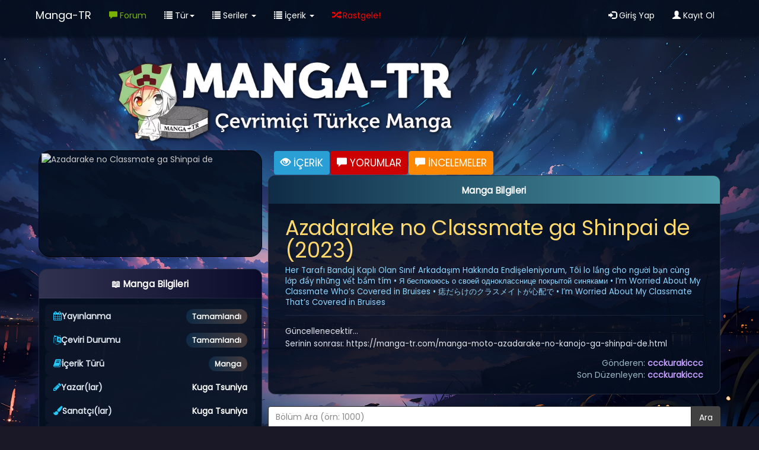

--- FILE ---
content_type: text/html; charset=UTF-8
request_url: https://manga-tr.com/manga-azadarake-no-classmate-ga-shinpai-de.html
body_size: 9164
content:
<!DOCTYPE html>
<html lang="tr">
  <head>
    <script type="application/ld+json">
{
    "@context": "https://schema.org",
    "@type": "ComicSeries",
    "name": "Azadarake no Classmate ga Shinpai de",
    "description": "Güncellenecektir...\nSerinin sonrası: https:manga-tr.commanga-moto-azadarake-no-kanojo-ga-shinpai-de.html...",
    "image": "https://image.mangatr.site/covers/c1836589a88a6dfce551ef27cd3425a9.webp",
    "url": "https://www.manga-tr.com/manga-azadarake-no-classmate-ga-shinpai-de.html",
    "genre": [
        "Drama",
        "Romance",
        "Psychological",
        "School"
    ],
    "author": {
        "@type": "Person",
        "name": "Kuga Tsuniya",
        "url": "https://www.manga-tr.com/manga-author-kuga-tsuniya.html"
    }
}    </script>

    <title>Azadarake no Classmate ga Shinpai de Çevrimiçi Manga Oku | Türkçe Çeviri | Manga-TR</title>
    <meta name="description" content="Güncellenecektir...
Serinin sonrası: https:manga-tr.commanga-moto-azadarake-no-kanojo-ga-shinpai-de.html...">
    <meta name="robots" content="index, follow">
    <meta name="viewport" content="width=device-width, initial-scale=1, maximum-scale=5.0, user-scalable=yes">
    <meta name="author" content="Kuga Tsuniya">
    <meta name="keywords" content="Azadarake no Classmate ga Shinpai de Türkçe Oku, Azadarake no Classmate ga Shinpai de Manga, Azadarake no Classmate ga Shinpai de Çevrimiçi Manga, Manga-TR">

    <link rel="canonical" href="https://www.manga-tr.com/manga-azadarake-no-classmate-ga-shinpai-de.html">
    <link rel="icon" href="/favicon.webp" type="image/webp">

    <!-- Google / Search Engine Tags -->
    <meta itemprop="name" content="Azadarake no Classmate ga Shinpai de - Çevrimiçi Türkçe Manga">
    <meta itemprop="description" content="Güncellenecektir...
Serinin sonrası: https:manga-tr.commanga-moto-azadarake-no-kanojo-ga-shinpai-de.html...">
    <meta itemprop="image" content="https://image.mangatr.site/covers/c1836589a88a6dfce551ef27cd3425a9.webp">

    <!-- Facebook Meta Tags -->
    <meta property="og:url" content="https://www.manga-tr.com/manga-azadarake-no-classmate-ga-shinpai-de.html">
    <meta property="og:type" content="website">
    <meta property="og:title" content="Azadarake no Classmate ga Shinpai de - Çevrimiçi Türkçe Manga">
    <meta property="og:description" content="Güncellenecektir...
Serinin sonrası: https:manga-tr.commanga-moto-azadarake-no-kanojo-ga-shinpai-de.html...">
    <meta property="og:image" content="https://image.mangatr.site/covers/c1836589a88a6dfce551ef27cd3425a9.webp">
    <meta property="og:site_name" content="Manga-TR">

    <!-- Twitter Meta Tags -->
    <meta name="twitter:card" content="summary_large_image">
    <meta name="twitter:title" content="Azadarake no Classmate ga Shinpai de - Çevrimiçi Türkçe Manga">
    <meta name="twitter:description" content="Güncellenecektir...
Serinin sonrası: https:manga-tr.commanga-moto-azadarake-no-kanojo-ga-shinpai-de.html...">
    <meta name="twitter:image" content="https://image.mangatr.site/covers/c1836589a88a6dfce551ef27cd3425a9.webp">

    <!-- CSS & JS -->
    <link rel="stylesheet" href="app/manga/themes/default/assets/css/mtr.css?v=5" media="screen">
    <link rel="preload" as="image" href="https://image.mangatr.site/covers/701b01f219d51e5f8d03455d712b42a0.webp" fetchpriority="high">
    <script src="app/manga/themes/default/assets/js/manga.js?v=1" charset="UTF-8"></script>
  </head>
  <body>
<!-- ====================== NAVBAR ====================== -->
<div class="navbar navbar-inverse navbar-responsive-collapse">
  <div class="container">
  
    <!-- ====================== NAVBAR HEADER ====================== -->
    <div class="navbar-header">
        <a href="index.html" class="navbar-brand">Manga-TR</a>
        <button class="navbar-toggle" type="button" data-toggle="collapse" data-target="#navbar-main" aria-label="Menüyü aç">
            <span class="icon-bar"></span>
            <span class="icon-bar"></span>
            <span class="icon-bar"></span>
        </button>
    </div>

    <!-- ====================== NAVBAR İÇERİK ====================== -->
    <div class="navbar-collapse collapse" id="navbar-main">
    
        <!-- ====================== FORUM ====================== -->
        <ul class="nav navbar-nav">
            <li class="active">
                <a data-toggle="modal" href="https://forum.manga-tr.com/" style="color:#77b300">
                    <span class="glyphicon glyphicon-comment"></span> Forum
                </a>
            </li>
        </ul>
		
        <!-- ====================== TUR DROPDOWN ====================== -->
        <ul class="nav navbar-nav">
            <li class="dropdown">
                <a href="#" class="dropdown-toggle" data-toggle="dropdown">
                    <span class="glyphicon glyphicon-list"></span>  Tür<b class="caret"></b>
                </a>
                <ul class="dropdown-menu">
					<li><a href="ai.html" class="text-info"><span class="glyphicon glyphicon-tags"></span> Ai</a></li>
					<li><a href="anime.html" class="text-info"><span class="glyphicon glyphicon-tags"></span> Anime</a></li>
					<li><a href="mangalar.html" class="text-info"><span class="glyphicon glyphicon-tags"></span> Manga</a></li>
					<li><a href="novel.html" class="text-info"><span class="glyphicon glyphicon-tags"></span> Novel</a></li>
					<li><a href="webtoon.html" class="text-info"><span class="glyphicon glyphicon-tags"></span> Webtoon</a></li>
					<li><a href="yetiskin.html" class="text-info"><span class="glyphicon glyphicon-tags"></span> Yetişkin</a></li>
                </ul>
            </li>
        </ul>		
		
        
        <!-- ====================== SERİLER DROPDOWN ====================== -->
        <ul class="nav navbar-nav">
            <li class="dropdown">
                <a href="#" class="dropdown-toggle" data-toggle="dropdown">
                    <span class="glyphicon glyphicon-list"></span> Seriler <b class="caret"></b>
                </a>
                <ul class="dropdown-menu">
                    <li><a href="manga-list.html" class="text-info"><span class="glyphicon glyphicon-th-list"></span> Listeleme</a></li>
                    <li><a href="manga-list-sayfala.html" class="text-info"><span class="glyphicon glyphicon-th"></span> Sayfalama</a></li>
                </ul>
            </li>
        </ul>
        
        <!-- ====================== İÇERİK DROPDOWN ====================== -->
        <ul class="nav navbar-nav">
            <li class="dropdown">
                <a href="#" class="dropdown-toggle" data-toggle="dropdown">
                    <span class="glyphicon glyphicon-list"></span> İçerik <b class="caret"></b>
                </a>
                <ul class="dropdown-menu">
                    <li><a href="https://www.anitr.com" style="color:#dbb8ff"><span class="glyphicon glyphicon-qrcode"></span> Veritabanı</a></li>
                    <li><a href="takvim.html" class="text-info"><span class="glyphicon glyphicon-calendar"></span> Takvim</a></li>
                    <li><a href="bloglar.html" class="text-info"><span class="glyphicon glyphicon-pencil"></span> Bloglar</a></li>
                    <li><a href="incelemeler.html" class="text-info"><span class="glyphicon glyphicon-comment"></span> İncelemeler</a></li>
                    <li><a href="https://forum.manga-tr.com/index.php?action=sgroups;sa=list;gid=1" class="text-info"><span class="glyphicon glyphicon-flag"></span> Çeviri Grupları</a></li>
                    <li><a href="sss.html" class="text-info"><span class="glyphicon glyphicon-search"></span> S.S.S</a></li>
                </ul>
            </li>
        </ul>

        <!-- ====================== RASTGELE ====================== -->
        <ul class="nav navbar-nav">
            <li class="active">
                <a href="#" id="randomMangaLink" style="color:red">
                    <span class="glyphicon glyphicon-random"></span> Rastgele!
                </a>
            </li>
        </ul>
        <script>
            $(document).ready(function () {
                $("#randomMangaLink").click(function (e) {
                    e.preventDefault();
                    $.ajax({
                        url: "app/manga/controllers/random.manga.php",
                        method: "GET",
                        success: function (data) {
                            window.location.href = "https://www.manga-tr.com/manga-" + data + ".html";
                        },
                        error: function () {
                            console.error("AJAX isteği sırasında hata oluştu");
                        }
                    });
                });
            });
        </script>

        <!-- ====================== USER MENÜ ====================== -->
        <ul class="nav navbar-nav navbar-right">
                            <li><a data-toggle="modal" href="https://forum.manga-tr.com/giris.php?redirect_to=https%3A%2F%2Fmanga-tr.com%2Fmanga-azadarake-no-classmate-ga-shinpai-de.html"><span class="glyphicon glyphicon-log-in"></span> Giriş Yap</a></li>
                <li class="divider"></li>
                <li><a href="https://forum.manga-tr.com/index.php?action=signup"><span class="glyphicon glyphicon-user"></span> Kayıt Ol</a></li>
                    </ul>
    </div>
  </div>
</div>
<div id="myCarousel" class="carousel slide">
		<div class="carousel-inner">
		<center>
<a href="https://www.manga-tr.com" title="Manga-TR"><img src="https://www.manga-tr.com/app/manga/themes/default/assets/images/logo.webp" height="200" width="600" style="max-width:100%; height: auto;" alt="Manga-TR"></a>
		</center> 	
</div>
<div class="container"><div class="col-lg-4 col-sm-4">
<img class="thumbnail"
     src="https://image.mangatr.site/covers/c1836589a88a6dfce551ef27cd3425a9.webp"
     width="300"
     title="Azadarake no Classmate ga Shinpai de"
     alt="Azadarake no Classmate ga Shinpai de"><br />

<div class="manga-meta-card">
  <div class="manga-meta-header">📖 Manga Bilgileri</div>
  <div class="manga-meta-body">

    <!-- Yaş sınırı -->
    
    <!-- Yayınlanma -->
    <div class="manga-meta-item">
      <div class="manga-meta-label"><i class="fa fa-calendar manga-meta-icon"></i>Yayınlanma</div>
      <div class="manga-meta-value">
                  <span class="manga-meta-badge"><a href="manga-list.html?durum=1">Tamamlandı</a></span>
              </div>
    </div>

    <!-- Çeviri -->
    <div class="manga-meta-item">
      <div class="manga-meta-label"><i class="fa fa-language manga-meta-icon"></i>Çeviri Durumu</div>
      <div class="manga-meta-value">
        <span class="manga-meta-badge"><a href="manga-list.html?ceviri=1">Tamamlandı</a></span>      </div>
    </div>

    <!-- İçerik Türü -->
    <div class="manga-meta-item">
      <div class="manga-meta-label"><i class="fa fa-book manga-meta-icon"></i>İçerik Türü</div>
      <div class="manga-meta-value">
        <span class="manga-meta-badge"><a href="../manga-list.html?icerik=1">Manga</a></span>      </div>
    </div>

    <!-- Yazar/Çizer veya Bölüm -->
        <div class="manga-meta-item">
      <div class="manga-meta-label"><i class="fa fa-pencil manga-meta-icon"></i>Yazar(lar)</div>
      <div class="manga-meta-value"><a href="/manga-list.html?author=Kuga+Tsuniya">Kuga Tsuniya</a></div>
    </div>
    <div class="manga-meta-item">
      <div class="manga-meta-label"><i class="fa fa-paint-brush manga-meta-icon"></i>Sanatçı(lar)</div>
      <div class="manga-meta-value"><a href="/manga-list.html?artist=Kuga+Tsuniya">Kuga Tsuniya</a></div>
    </div>
    
    <!-- Türler -->
    <div class="manga-meta-item">
      <div class="manga-meta-label"><i class="fa fa-tags manga-meta-icon"></i>Tür(ler)</div>
      <div class="manga-meta-value"><a href="manga-list.html?tur=Drama">Drama</a>, <a href="manga-list.html?tur=Romance">Romance</a>, <a href="manga-list.html?tur=Psychological">Psychological</a>, <a href="manga-list.html?tur=School">School</a></div>
    </div>

  </div>
</div>

<div class="rating-card">
  <div class="rating-header">İçerik Derecelendirmesi</div>
  <div class="rating-body">

    <!-- Görüntülenme -->
    <div class="rating-count">
      <div>Görüntülenme</div>
      <div class="rating-badge">57597</div>
    </div>

    <!-- Başlık -->
    <div class="rating-title">
      Oylama:
    </div>

    <!-- Yıldızlar -->
    <div class="rating-count">
      <div class="h0rating"
           slug="azadarake-no-classmate-ga-shinpai-de"
           style="pointer-events:none;opacity:.6;">
      </div>
    </div>

    <!-- Oy Sayısı (tam ortada, altta) -->
    <div class="rating-count">
      <div>Oy Sayısı</div>
      <span>6</span>
    </div>

    <!-- Puan Ortalaması -->
    <div class="rating-average">
      <div>Puan Ortalaması</div>
      <span>5 / 5</span>
    </div>

  </div>
</div>


</div><div class="col-lg-8 col-sm-8" style="margin-bottom: 100px;"><div id="usual" class="usual">
    <!-- ====================== SEKME BUTONLARI ====================== -->
    <ul style="padding-left: 10px;">
                    <li><a href="#tab1" class="btn btn-primary" style="font: 17px Poppins;"><i class="glyphicon glyphicon-eye-open"></i> İÇERİK</a></li>
            <li><a href="#tab2" id="yorum" class="btn btn-danger" style="font: 17px Poppins;"><i class="glyphicon glyphicon-comment"></i> YORUMLAR</a></li>
            <li><a href="#tab3" class="btn btn-warning" style="font: 17px Poppins;"><i class="glyphicon glyphicon-comment"></i> İNCELEMELER</a></li>
            </ul>
</div><br><br>

<!-- ====================== TAB 1: İÇERİK ====================== -->
<div id="tab1" style="display: block; margin-top: 2px;">
    
<div class="info-card">
  <div class="info-header">Manga Bilgileri</div>
  <div class="info-body">
    <h1>Azadarake no Classmate ga Shinpai de (2023)</h1>

          <div class="info-other">Her Tarafı Bandaj Kaplı Olan Sınıf Arkadaşım Hakkında Endişeleniyorum, Tôi lo lắng cho người bạn cùng lớp đầy những vết bầm tím • Я беспокоюсь о своей однокласснице покрытой синяками • I’m Worried About My Classmate Who’s Covered in Bruises • 痣だらけのクラスメイトが心配で • I’m Worried About My Classmate That’s Covered in Bruises</div>
    
    <hr class="info-line">

    <div class="info-desc">Güncellenecektir...<br />
Serinin sonrası: https://manga-tr.com/manga-moto-azadarake-no-kanojo-ga-shinpai-de.html</div>

    <div class="info-footer">Gönderen: <a href="https://forum.manga-tr.com/index.php?action=profile;u=94067">ccckurakiccc</a></div><div class="info-footer">Son Düzenleyen: <a href="https://forum.manga-tr.com/index.php?action=profile;u=94067">ccckurakiccc</a></div>  </div>
</div>

	    <div class="input-group" style="margin-bottom: 10px;">
        <input type="text" class="form-control" id="chapterSearch" placeholder="Bölüm Ara (örn: 1000)">
        <span class="input-group-btn">
            <button class="btn btn-default" type="button" id="searchButton">Ara</button>
        </span>
    </div>
    <div id="bolumara"></div>


<script>
$(document).ajaxStart(function() {
    $('#loading-div2').show();
}).ajaxStop(function() {
    $('#loading-div2').hide();
});

$(document).ready(function() {
    // İlk yükleme
    $("#results").load("cek/fetch_pages_manga.php?manga_cek=azadarake-no-classmate-ga-shinpai-de");

    // Sayfalama tıklamaları
    $("#results").on("click", ".pagination1 a", function(e) {
        e.preventDefault();
        $(".loading-div").show();
        var page = $(this).attr("data-page");
        $("#results").load("cek/fetch_pages_manga.php?manga_cek=azadarake-no-classmate-ga-shinpai-de", {
            "page": page
        }, function() {
            $(".loading-div").hide();
        });
    });

    // Arama işlemi
    $('#searchButton').on('click', function() {
        let chapterNumber = $('#chapterSearch').val();
        if (chapterNumber.trim() !== '') {
            searchChapter(chapterNumber);
        } else {
            $('#bolumara').html('<p>Lütfen bir bölüm numarası girin.</p>').show();
        }
    });

    function searchChapter(chapterNumber) {
        $.ajax({
            url: 'cek/bolum_cek.php',
            type: 'POST',
            data: {
                manga_cek: 'azadarake-no-classmate-ga-shinpai-de',
                chapter: chapterNumber,
                action: 'search_chapter'
            },
            success: function (bolumara) {
                $('#bolumara').html(bolumara).show();
            },
            error: function (jqXHR, textStatus, errorThrown) {
                console.error("AJAX Error:", textStatus, errorThrown);
                $('#bolumara').html('<p>Arama sırasında bir hata oluştu: ' + textStatus + '</p>').show();
            }
        });
    }
});
</script>


<!-- Loading Div -->
<div id="loading-div2" class="loading-div2" style="display:none;">
    <p><img src="cek/ajax-loader.gif" width="25" height="25" alt="Loading"> Yükleniyor...</p>
</div>
<div class="loading-div" style="display:none;"></div>
<div id="results"><!-- İçerik burada yüklenecek --></div>
	<div class="well" style="padding-top: 0px;margin-top: 100px;">
        <h5>Anahtar Kelimeler</h5>
	    <h2>Azadarake no Classmate ga Shinpai de</h2><br>
	    <p style="-webkit-text-size-adjust: none;font-size: 12px">
            Azadarake no Classmate ga Shinpai de Türkçe Oku, 
            Azadarake no Classmate ga Shinpai de Manga, 
            Azadarake no Classmate ga Shinpai de Online Oku, 
            Azadarake no Classmate ga Shinpai de Çevrimiçi Oku, 
            Azadarake no Classmate ga Shinpai de Türkçe, 
            Azadarake no Classmate ga Shinpai de Çeviri, 
            Manga Çeviri, 
            Manga Türkçe, 
            Türkçe Manga, Türkçe Manga Oku
        </p><br>
	</div>	
</div>

<!-- ====================== TAB 2: YORUMLAR ====================== -->
<div id="tab2" style="display: block; margin-top: 2px;">
    

<div class="reaction-container">
    <strong>Ne düşünüyorsun?</strong><br>
    <span id="total-reactions" style="font-size: medium; color: white;">0 Tepki</span><br><br>
    <div class="emoji-reactions">
        <button type="button" class="btn-tepki" data-reaction="upvote">
            <img src="yorum/upvote.png" alt="Upvote" width="24" height="24">
            <span class="reaction-count" data-reaction="upvote">0</span>
            <span class="reaction-label">Beğendim</span>
        </button>
        <button type="button" class="btn-tepki" data-reaction="funny">
            <img src="yorum/funny.png" alt="Funny" width="24" height="24">
            <span class="reaction-count" data-reaction="funny">0</span>
            <span class="reaction-label">Komikti</span>
        </button>
        <button type="button" class="btn-tepki" data-reaction="love">
            <img src="yorum/sevdim.png" alt="Love" width="24" height="24">
            <span class="reaction-count" data-reaction="love">0</span>
            <span class="reaction-label">Sevdim</span>
        </button>
        <button type="button" class="btn-tepki" data-reaction="surprised">
            <img src="yorum/surprised.png" alt="Surprised" width="24" height="24">
            <span class="reaction-count" data-reaction="surprised">0</span>
            <span class="reaction-label">Şaşırdım</span>
        </button>
        <button type="button" class="btn-tepki" data-reaction="angry">
            <img src="yorum/angry.png" alt="Angry" width="24" height="24">
            <span class="reaction-count" data-reaction="angry">0</span>
            <span class="reaction-label">Sinirlendim</span>
        </button>
        <button type="button" class="btn-tepki" data-reaction="sad">
            <img src="yorum/sad.png" alt="Sad" width="24" height="24">
            <span class="reaction-count" data-reaction="sad">0</span>
            <span class="reaction-label">Üzüldüm</span>
        </button>
    </div>
</div>

<li style="list-style: none;">
    <form id="message_form" class="message_form">
                            <input id="name" name="name" class="edittext" type="text" placeholder='Adınız...'/>
        <br>

        <div class="bbc-toolbar" data-textarea-id="message_textarea">
            <button type='button' class='bbcode-button' data-bbcode='b'>Kalın</button><button type='button' class='bbcode-button' data-bbcode='i'>İtalik</button><button type='button' class='bbcode-button' data-bbcode='url'>Link</button><button type='button' class='bbcode-button' data-bbcode='img'>Resim</button><button type='button' class='bbcode-button' data-bbcode='quote'>Alıntı</button><button type='button' class='bbcode-button' data-bbcode='spoiler'>Spoiler</button><button type='button' class='bbcode-button' data-bbcode='left'>Sola Hizala</button><button type='button' class='bbcode-button' data-bbcode='center'>Ortala</button><button type='button' class='bbcode-button' data-bbcode='right'>Sağa Hizala</button>        </div>
        <div id='emoji-selector' class='emoji-selector' data-target='message_textarea'>
            <span class="emoji" data-emoji="😀">😀</span>
    <span class="emoji" data-emoji="😂">😂</span>
    <span class="emoji" data-emoji="😊">😊</span>
    <span class="emoji" data-emoji="😍">😍</span>
    <span class="emoji" data-emoji="😎">😎</span>
    <span class="emoji" data-emoji="🤔">🤔</span>
    <span class="emoji" data-emoji="👍">👍</span>
    <span class="emoji" data-emoji="👎">👎</span>
    <span class="emoji" data-emoji="❤️">❤️</span>
    <span class="emoji" data-emoji="🔥">🔥</span>
    <span class="emoji" data-emoji="🎉">🎉</span>
    <span class="emoji" data-emoji="🎈">🎈</span>
    <span class="emoji" data-emoji="🍕">🍕</span>
    <span class="emoji" data-emoji="🎂">🎂</span>
    <span class="emoji" data-emoji="🐶">🐶</span>
    <span class="emoji" data-emoji="🐱">🐱</span>
    <span class="emoji" data-emoji="💯">💯</span>
    <!-- Daha fazla emoji ekleyin -->
        </div>
        <textarea class="editbox" id="message_textarea" cols="23" rows="6" name="message"
                  placeholder='Mesajınızı Yazınız...' rows='6'></textarea>
        <div id="message_preview" class="onizleme-alan">
            <p><b>Önizleme:</b></p>
            <div id="preview_content"></div>
        </div>

        <input type="text" id="gif_url" name="gif_url" class="edittext" placeholder="GIF URL'si (isteğe bağlı)"/>
        <br>Kabul Edilen Gif Siteleri:
        <code>tenor.com</code>
        <code>imgur.com</code>
        <code>giphy.com</code>
        <div class="recaptcha-box" style="margin-top:10px;"></div>
        <input type="hidden" name="recaptcha_token" class="recaptcha_token" value="" />
        <input type='hidden' name='sayfa' id="sayfa" value='bWFuZ2EtMTIwODk='/>
        <input type='hidden' name='veri' id="veri" value='aHR0cHM6Ly9tYW5nYS10ci5jb20vbWFuZ2EtYXphZGFyYWtlLW5vLWNsYXNzbWF0ZS1nYS1zaGlucGFpLWRlLmh0bWw='/>
        <div style="position: absolute; left: -9999px; visibility: hidden;">
            <input type="text" name="honeypot" id="honeypot" value=""/>
        </div>
        <input id="but" class="btn-yorum gonder" type="submit" value="GÖNDER"/>
        <button type="button" id="preview_button" class="btn-yorum onizle" style="margin-top:5px;">Önizle</button>
    </form>
</li>

<ol id="message-list">    <br>
                    <div class="center-container">
                <li style="list-style: none;" id="no-comments-container">
                    <h2><p style="font-size: 17px; margin-top: 15px;">Henüz yorum yapılmamış. İlk yorumu sen yap!</p></h2>
                </li>
            </div>
            </ol>
    <div class="modal fade" id="editCommentModal" tabindex="-1" role="dialog" aria-labelledby="editCommentModalLabel"
         aria-hidden="true">
        <div class="modal-dialog" role="document">
            <div class="modal-content">
                <div class="modal-header">
                    <h5 class="modal-title" id="editCommentModalLabel">Yorumu Düzenle</h5>
                    <button type="button" class="close" data-dismiss="modal" aria-label="İptal">
                        <span aria-hidden="true">×</span>
                    </button>
                </div>
                <div class="modal-body">
                    <!-- BBC Code Butonları (Mesaj Düzenleme) -->
                    <div class="bbc-toolbar" data-textarea-id="editCommentTextarea">
                        <button type='button' class='bbcode-button' data-bbcode='b'>Kalın</button><button type='button' class='bbcode-button' data-bbcode='i'>İtalik</button><button type='button' class='bbcode-button' data-bbcode='url'>Link</button><button type='button' class='bbcode-button' data-bbcode='img'>Resim</button><button type='button' class='bbcode-button' data-bbcode='quote'>Alıntı</button><button type='button' class='bbcode-button' data-bbcode='spoiler'>Spoiler</button><button type='button' class='bbcode-button' data-bbcode='left'>Sola Hizala</button><button type='button' class='bbcode-button' data-bbcode='center'>Ortala</button><button type='button' class='bbcode-button' data-bbcode='right'>Sağa Hizala</button>                    </div>
                    <div id="emoji-selector2" class='emoji-selector' data-target='editCommentTextarea'>
                        <span class="emoji" data-emoji="😀">😀</span>
    <span class="emoji" data-emoji="😂">😂</span>
    <span class="emoji" data-emoji="😊">😊</span>
    <span class="emoji" data-emoji="😍">😍</span>
    <span class="emoji" data-emoji="😎">😎</span>
    <span class="emoji" data-emoji="🤔">🤔</span>
    <span class="emoji" data-emoji="👍">👍</span>
    <span class="emoji" data-emoji="👎">👎</span>
    <span class="emoji" data-emoji="❤️">❤️</span>
    <span class="emoji" data-emoji="🔥">🔥</span>
    <span class="emoji" data-emoji="🎉">🎉</span>
    <span class="emoji" data-emoji="🎈">🎈</span>
    <span class="emoji" data-emoji="🍕">🍕</span>
    <span class="emoji" data-emoji="🎂">🎂</span>
    <span class="emoji" data-emoji="🐶">🐶</span>
    <span class="emoji" data-emoji="🐱">🐱</span>
    <span class="emoji" data-emoji="💯">💯</span>
    <!-- Daha fazla emoji ekleyin -->
                    </div>
                    <textarea class="editbox" id="editCommentTextarea" rows="6"></textarea>
                    <input type="text" class="edittext" id="editCommentGifUrl" placeholder="GIF URL (isteğe bağlı)">
                    <input type="hidden" id="editCommentId">
                    <!-- Önizleme Alanı -->
                    <div id="edit_comment_preview" class="onizleme-alan" style="display: none;">
                        <p><b>Önizleme:</b></p>
                        <div id="edit_comment_preview_content"></div>
                    </div>
                </div>
                <div class="modal-footer">
                    <button type="button" class="btn-yorum btn-yorum-secondary" data-dismiss="modal">İptal</button>
                    <button type="button" class="btn-yorum btn-yorum-primary" id="saveCommentChanges">Kaydet</button>
                    <button type='button' class='btn-yorum' id='preview_edit_comment_button'
                            style='background-color: #cc0000; color: white;'>Önizle
                    </button> <!-- Önizleme Butonu -->
                </div>
            </div>
        </div>
    </div>
    <!-- Mesaj Düzenleme Modeli -->
    <div class="modal fade" id="editMessageModal" tabindex="-1" role="dialog" aria-labelledby="editMessageModalLabel"
         aria-hidden="true">
        <div class="modal-dialog" role="document">
            <div class="modal-content">
                <div class="modal-header">
                    <h5 class="modal-title" id="editMessageModalLabel">Mesajı Düzenle</h5>
                    <button type="button" class="close" data-dismiss="modal" aria-label="İptal">
                        <span aria-hidden="true">×</span>
                    </button>
                </div>
                <div class="modal-body">
                    <!-- BBC Code Butonları (Mesaj Düzenleme) -->
                    <div class="bbc-toolbar" data-textarea-id="editMessageTextarea">
                        <button type='button' class='bbcode-button' data-bbcode='b'>Kalın</button><button type='button' class='bbcode-button' data-bbcode='i'>İtalik</button><button type='button' class='bbcode-button' data-bbcode='url'>Link</button><button type='button' class='bbcode-button' data-bbcode='img'>Resim</button><button type='button' class='bbcode-button' data-bbcode='quote'>Alıntı</button><button type='button' class='bbcode-button' data-bbcode='spoiler'>Spoiler</button><button type='button' class='bbcode-button' data-bbcode='left'>Sola Hizala</button><button type='button' class='bbcode-button' data-bbcode='center'>Ortala</button><button type='button' class='bbcode-button' data-bbcode='right'>Sağa Hizala</button>                    </div>
                    <div id="emoji-selector2" class='emoji-selector' data-target='editMessageTextarea'>
                        <span class="emoji" data-emoji="😀">😀</span>
    <span class="emoji" data-emoji="😂">😂</span>
    <span class="emoji" data-emoji="😊">😊</span>
    <span class="emoji" data-emoji="😍">😍</span>
    <span class="emoji" data-emoji="😎">😎</span>
    <span class="emoji" data-emoji="🤔">🤔</span>
    <span class="emoji" data-emoji="👍">👍</span>
    <span class="emoji" data-emoji="👎">👎</span>
    <span class="emoji" data-emoji="❤️">❤️</span>
    <span class="emoji" data-emoji="🔥">🔥</span>
    <span class="emoji" data-emoji="🎉">🎉</span>
    <span class="emoji" data-emoji="🎈">🎈</span>
    <span class="emoji" data-emoji="🍕">🍕</span>
    <span class="emoji" data-emoji="🎂">🎂</span>
    <span class="emoji" data-emoji="🐶">🐶</span>
    <span class="emoji" data-emoji="🐱">🐱</span>
    <span class="emoji" data-emoji="💯">💯</span>
    <!-- Daha fazla emoji ekleyin -->
                    </div>
                    <textarea class="editbox" id="editMessageTextarea" rows="6"></textarea>
                    <input type="text" class="edittext" id="editMessageGifUrl" placeholder="GIF URL (isteğe bağlı)">
                    <!-- GIF URL input'u -->
                    <input type="hidden" id="editMessageId">
                    <!-- Önizleme Alanı -->
                    <div id="edit_message_preview" class="onizleme-alan" style="display: none;">
                        <p><b>Önizleme:</b></p>
                        <div id="edit_message_preview_content"></div>
                    </div>
                </div>
                <div class="modal-footer">
                    <button type="button" class="btn-yorum btn-yorum-secondary" data-dismiss="modal">İptal</button>
                    <button type="button" class="btn-yorum btn-yorum-primary" id="saveMessageChanges">Kaydet</button>
                    <button type='button' class='btn-yorum' id='preview_edit_message_button'
                            style='background-color: #cc0000; color: white;'>Önizle
                    </button>  <!-- Önizleme butonu -->
                </div>
            </div>
        </div>
    </div>

    <!-- Açılır Pencere (Modal) -->
    <div class="modal fade" id="gifModal" tabindex="-1" role="dialog" aria-labelledby="gifModalLabel" aria-hidden="true">
        <div class="modal-dialog modal-lg" role="document">
            <div class="modal-content">
                <div class="modal-header">
                    <h5 class="modal-title" id="gifModalLabel">GIF Seç</h5>
                    <button type="button" class="close" data-dismiss="modal" aria-label="Close">
                        <span aria-hidden="true">×</span>
                    </button>
                </div>
                <div class="modal-body" style="overflow-y: scroll; max-height: 500px;">
                    <!-- Add style for scrolling -->
                    <div class="form-group">
                        <input type="text" class="edittext" id="gif-search-modal" placeholder="GIF Ara...">
                        <button type="button" class="btn btn-primary mt-2" id="search-button-modal">Ara</button>
                    </div>
                    <div id="categories-container">
                        <!-- category list -->
                    </div>
                    <div id="gif-results">
                        <!-- GIF'ler buraya yüklenecek -->
                    </div>
                    <div id="loading-indicator" style="display: none;">
                        <p>Yükleniyor...</p>
                    </div>
                </div>
                <div class="modal-footer">
                    <button type="button" class="btn btn-secondary" data-dismiss="modal">Kapat</button>
                </div>
            </div>
        </div>
    </div>
<div class="modal fade" id="rapor" tabindex="-1" role="dialog">
  <div class="modal-dialog">
<div class="modal-content">
      <div class="modal-header">
        <h5 class="modal-title" id="reportModalLabel">Şikayet Et</h5>
        <button type="button" class="close" data-dismiss="modal" aria-label="Kapat">
          <span aria-hidden="true">&times;</span>
        </button>
      </div>
      <div class="modal-body">
        <form id="reportForm">
          <input type="hidden" name="message_id" id="report_message_id">
          <input type="hidden" name="is_comment" id="report_is_comment">
		  <input type="hidden" name="sayfa" id="report_is_sayfa" value="aHR0cHM6Ly9tYW5nYS10ci5jb20vbWFuZ2EtYXphZGFyYWtlLW5vLWNsYXNzbWF0ZS1nYS1zaGlucGFpLWRlLmh0bWw=">
          <div class="form-group">
            <label for="report_reason" style="color: white;">Şikayet Nedeni:</label>
            <select name="reason" id="report_reason" class="form-control" required>
              <option value="">Seçiniz</option>
              <option value="Küfür/hakaret">Küfür/hakaret</option>
              <option value="Spam">Spam</option>
              <option value="Reklam">Reklam</option>
              <option value="Diğer">Diğer</option>
            </select>
          </div>
          <div class="form-group">
            <textarea name="detail" id="report_detail" class="form-control" placeholder="Açıklama (isteğe bağlı)" rows="3"></textarea>
          </div>
        </form>
      </div>
      <div class="modal-footer">
        <button type="button" class="btn btn-secondary" data-dismiss="modal">İptal</button>
        <button type="button" class="btn btn-primary" id="submitReportBtn" disabled>Gönder</button>
      </div>
    </div>
  </div>
</div>

    <script>
        window.isUserLoggedIn = false;
        window.initialTargetCommentId = "";
        window.recaptchaSiteKey = '6LcAezgsAAAAAB5zYU-sm7oMH-bmdQI6FyektQxW';

    </script>
    <script src="https://www.google.com/recaptcha/api.js?onload=onRecaptchaApiLoad&render=explicit" async defer></script>
    <script src="/app/manga/themes/default/assets/js/yorum.js?v=3"></script></div>

<!-- ====================== TAB 3: İNCELEMELER ====================== -->
<div id="tab3" style="display: block; margin-top: 2px;">
    <div class="well">
        
        
        <br>
        <a href="inceleme-ekle.html?manga=azadarake-no-classmate-ga-shinpai-de" class="btn btn-danger" style="float: right;">
            <i class="glyphicon glyphicon-pencil"></i> İnceleme Gönder
        </a>
        <br><br><br>

        <!-- ====================== İNCELEME TABLOSU ====================== -->
        <table class="table table-bordered table-hover" style="background: bottom;">
            <thead>
                <tr>
                    <th>BAŞLIK</th>
                    <th>GÖNDEREN</th>
                    <th>EKLEME</th>
                </tr>
            </thead>
            <tbody>
                            </tbody>
        </table>
        <br><br>
    </div>
</div>

<!-- ====================== JS: SEKME GEÇİŞLERİ ====================== -->
<script type="text/javascript">
    $(document).ready(function() {
        var urlParams = new URLSearchParams(window.location.search);

        $("#tab1").show();
        $("#tab2, #tab3").hide();

        if (urlParams.has('comment')) {
            showTab("#tab2");
        }

        $("#usual a").click(function(e) {
            e.preventDefault();
            var target = $(this).attr("href");
            showTab(target);
        });

        function showTab(tabId) {
            $("#tab1, #tab2, #tab3").hide();
            $(tabId).show();
        }
    });
</script>
</div><div style="clear:both;">
      <script>  (function(i,s,o,g,r,a,m){i['GoogleAnalyticsObject']=r;i[r]=i[r]||function(){  (i[r].q=i[r].q||[]).push(arguments)},i[r].l=1*new Date();a=s.createElement(o),  m=s.getElementsByTagName(o)[0];a.async=1;a.src=g;m.parentNode.insertBefore(a,m)  })(window,document,'script','//www.google-analytics.com/analytics.js','ga');  ga('create', 'UA-56343811-1', 'auto');  ga('send', 'pageview');</script>
      <footer>
			<div class="well">
               <br>
<center style="padding-left: 20px;padding-right: 20px;">
<a href="manga-list.html?tur=4_Koma" class="badge" >4_Koma</a>				
<a href="manga-list.html?tur=Action" class="badge" >Action</a>
<a href="manga-list.html?tur=Adventure" class="badge" >Adventure</a>
<a href="manga-list.html?tur=Aliens" class="badge" >Aliens</a>
<a href="manga-list.html?tur=Art" class="badge" >Art</a>
<a href="manga-list.html?tur=Biography" class="badge" >Biography</a>
<a href="manga-list.html?tur=Bishoujo" class="badge" >Bishoujo</a>
<a href="manga-list.html?tur=Bishounen" class="badge" >Bishounen</a>
<a href="manga-list.html?tur=Comedy" class="badge" >Comedy</a>
<a href="manga-list.html?tur=Crime" class="badge" >Crime</a>
<a href="manga-list.html?tur=Demons" class="badge" >Demons</a>
<a href="manga-list.html?tur=Doujinshi" class="badge" >Doujinshi</a>
<a href="manga-list.html?tur=Dram" class="badge" >Drama</a>
<a href="manga-list.html?tur=Ecchi" class="badge" >Ecchi</a>
<a href="manga-list.html?tur=Fantasy" class="badge" >Fantasy</a>
<a href="manga-list.html?tur=Gore" class="badge" >Gore</a>
<a href="manga-list.html?tur=Harem" class="badge" >Harem</a>
<a href="manga-list.html?tur=History" class="badge" >History</a>
<a href="manga-list.html?tur=Horror" class="badge" >Horror</a>
<a href="manga-list.html?tur=Isekai" class="badge" >Isekai</a>
<a href="manga-list.html?tur=Josei" class="badge" >Josei</a>
<a href="manga-list.html?tur=Magic" class="badge" >Magic</a>
<a href="manga-list.html?tur=Manhua" class="badge" >Manhua</a>
<a href="manga-list.html?tur=Manhwa" class="badge" >Manhwa</a>
<a href="manga-list.html?tur=Martial" class="badge" >Martial</a>
<a href="manga-list.html?tur=Mecha" class="badge" >Mecha</a>
<a href="manga-list.html?tur=Military" class="badge" >Military</a>
<a href="manga-list.html?tur=Miscellaneous" class="badge" >Miscellaneous</a>
<a href="manga-list.html?tur=Monster" class="badge" >Monster</a>
<a href="manga-list.html?tur=Musical" class="badge" >Musical</a>
<a href="manga-list.html?tur=Mystery" class="badge" >Mystery</a>
<a href="manga-list.html?tur=Novel" class="badge" >Novel</a>
<a href="manga-list.html?tur=Nudity" class="badge" >Nudity</a>
<a href="manga-list.html?tur=One_Shot" class="badge" >One_Shot</a>
<a href="manga-list.html?tur=Romance" class="badge" >Romance</a>
<a href="manga-list.html?tur=Psychological" class="badge" >Psychological</a>
<a href="manga-list.html?tur=Seinen" class="badge" >Seinen</a>
<a href="manga-list.html?tur=School" class="badge" >School</a>
<a href="manga-list.html?tur=Sci_fi" class="badge" >Sci_fi</a>
<a href="manga-list.html?tur=Short" class="badge" >Short</a>
<a href="manga-list.html?tur=Shoujo" class="badge" >Shoujo</a>
<a href="manga-list.html?tur=Shoujo_Ai" class="badge" >Shoujo_Ai</a>
<a href="manga-list.html?tur=Shounen" class="badge" >Shounen</a>
<a href="manga-list.html?tur=Shounen_Ai" class="badge" >Shounen_Ai</a>
<a href="manga-list.html?tur=Slice of life" class="badge" >Slice of life</a>
<a href="manga-list.html?tur=Supernatural" class="badge" >Supernatural</a>
<a href="manga-list.html?tur=Space" class="badge" >Space</a>
<a href="manga-list.html?tur=Sports" class="badge" >Sports</a>
<a href="manga-list.html?tur=Thriller" class="badge" >Thriller</a>
<a href="manga-list.html?tur=Tragedy" class="badge" >Tragedy</a>
<a href="manga-list.html?tur=Türkçe Novel" class="badge" >Türkçe Novel</a>
<a href="manga-list.html?tur=Vampires" class="badge" >Vampires</a>
<a href="manga-list.html?tur=Violence" class="badge" >Violence</a>
<a href="manga-list.html?tur=War" class="badge" >War</a>
<a href="manga-list.html?tur=Webtoon" class="badge" >Webtoon</a>
<a href="manga-list.html?tur=Western" class="badge" >Western</a>


			   <br><br>
			   Manga-TR’de yer alan tüm içerikler, gönüllü bireylerin emeğiyle oluşturulmaktadır. Platformumuz, bu çalışmalar üzerinden herhangi bir ticari kazanç sağlamamaktadır. Türkiye’de resmî olarak satışa sunulan manga ve benzeri eserleri satın alarak, ilgili sanatçılara ve yayıncılara destek olmanızı önemle tavsiye ederiz.
			   Buradaki içerikler, orijinal eserlerin tanıtımına katkı sağlama amacı taşımaktadır. Telif haklarını ihlal ettiğini düşündüğünüz herhangi bir içerikle karşılaşmanız durumunda, lütfen bizimle iletişime geçiniz.
			   </center><br>
				<ul class="list-unstyled" style="font-size: 13px;">
				<li class="pull-right"><a href="https://sosyaldigital.com/instagram-ucretsiz-takipci/" title="instagram ücretsiz takipçi">instagram ücretsiz takipçi</a></li>
				<li class="pull-right"><a href="https://sosyalify.com/" title="Türk takipçi satın al">Türk takipçi satın al</a></li>
				<li class="pull-right"><a href="https://sosyalevin.com" title="takipçi satın al">takipçi satın al</a></li>
				<li class="pull-right"><a target="_blank" href="https://bayigram.com/" rel="dofollow">Takipçi Satın Al</a></li>
				<li class="pull-right"><a target="_blank" href="https://sosyalgram.com.tr/instagram-begeni-satin-al/" rel="dofollow">beğeni satın al</a></li>
				<li class="pull-right"><a target="_blank" href="https://popigram.com/" rel="dofollow">instagram takipçi satın al</a></li>
				<li class="pull-right"><a target="_blank" href="https://buy.fans/" rel="dofollow">Buy Fans</a></li>
								<br/><br/>
				<li style="padding-left: 20px;"><a href="/iletisim.html"><span class="glyphicon glyphicon-envelope"></span> İletişim</a></li>
				</ul>
				<div class="pull-right" style="font-size: x-small;">
				<!---->
			</div>
			<ul><li style="padding-left: 20px;">Sayfa Açılış Süresi: "0.032" saniye.</li></ul>            </div>


	
			
    </footer></div><!-- ====================== MESSENGER SCRIPT ====================== -->
<script>
  Messenger.options = {
    extraClasses: 'messenger-fixed messenger-on-top messenger-on-right',
  }

  
  <!-- ====================== SUBMIT SUCCESS ====================== -->
  
  <!-- ====================== JQUERY TIMEAGO ====================== -->
  jQuery(document).ready(function() {
    jQuery.timeago.settings.strings = {
      prefixAgo: null,
      prefixFromNow: null,
      suffixAgo: "önce",
      suffixFromNow: "şimdi",
      seconds: "az önce",
      minute: "az önce",
      minutes: "%d dk",
      hour: "Yaklaşık bir saat",
      hours: "Güncelleme: %d sa",
      day: "Bir gün",
      days: "%d gün",
      month: "yaklaşık bir ay",
      months: "%d ay",
      year: "yaklaşık bir yıl",
      years: "%d year",
      wordSeparator: " ",
      numbers: []
    };
    jQuery("time.timeago").timeago();
  });
</script>
</html>	 

--- FILE ---
content_type: text/html; charset=UTF-8
request_url: https://manga-tr.com/controllers/ratings.php
body_size: 142
content:
<a class="h0_ratings_on h0_ratings_active" 
                  href="#" 
                  rel="1" 
                  role="button" 
                  aria-label="1 yıldız ver" 
                  tabindex="0" 
                  onclick="return false;"></a><a class="h0_ratings_on h0_ratings_active" 
                  href="#" 
                  rel="2" 
                  role="button" 
                  aria-label="2 yıldız ver" 
                  tabindex="0" 
                  onclick="return false;"></a><a class="h0_ratings_on h0_ratings_active" 
                  href="#" 
                  rel="3" 
                  role="button" 
                  aria-label="3 yıldız ver" 
                  tabindex="0" 
                  onclick="return false;"></a><a class="h0_ratings_on h0_ratings_active" 
                  href="#" 
                  rel="4" 
                  role="button" 
                  aria-label="4 yıldız ver" 
                  tabindex="0" 
                  onclick="return false;"></a><a class="h0_ratings_on h0_ratings_active" 
                  href="#" 
                  rel="5" 
                  role="button" 
                  aria-label="5 yıldız ver" 
                  tabindex="0" 
                  onclick="return false;"></a>

--- FILE ---
content_type: text/html; charset=UTF-8
request_url: https://manga-tr.com/cek/fetch_pages_manga.php?manga_cek=azadarake-no-classmate-ga-shinpai-de
body_size: 3233
content:
    <!-- Modal ve response bölümleri -->
    <div id="response" style="display:none;"></div>
    <div id="kontrol" class="modalcek" style="display:none;">
        <div class="modal-content-cek">
            <span id="closeModal" class="closecek">&times;</span>
            <p>İndiriliyor...</p>
        </div>
    </div>
    <script>
    $(function () {
        // IndexedDB tanımları
        let db;
        let dbReady = false;
        let request = indexedDB.open('MangaDB', 3);

        request.onerror = function (event) {
            console.error("Veritabanı hatası: " + event.target.errorCode);
        };

        request.onupgradeneeded = function (event) {
            db = event.target.result;

            if (!db.objectStoreNames.contains("mangaImages")) {
                const store = db.createObjectStore("mangaImages", {keyPath: "unique_id"});
                store.createIndex("image", "image", {unique: false});
                store.createIndex("timestamp", "timestamp", {unique: false});
                console.log('mangaImages object store created');
            }
            if (!db.objectStoreNames.contains("mangaStatus")) {
                const statusStore = db.createObjectStore("mangaStatus", {keyPath: "chapter_id"});
                statusStore.createIndex("status", "status", {unique: false});
                statusStore.createIndex("timestamp", "timestamp", {unique: false});
                console.log('mangaStatus object store created');
            }
            localStorage.setItem('dbCreated', 'true');
        };

        request.onsuccess = function (event) {
            db = event.target.result;
            dbReady = true;
            checkDownloadedImages();
        };

        function checkDownloadedImages() {
            if (!dbReady) return;
            let transaction = db.transaction(["mangaStatus"], "readonly");
            let store = transaction.objectStore("mangaStatus");
            $('.ajaxButton').each(function () {
                let self = $(this);
                let seri = self.data('seri');
                let req = store.get(seri);
                req.onsuccess = function (event) {
                    let result = event.target.result;
                    if (result && result.status === 'downloaded') {
                        let downloadLink = 'https://manga-tr.com/indir.php?seri=' + encodeURIComponent(seri);
                        self.replaceWith('<a href="' + downloadLink + '" class="btn chapter-btn-warning">Çevrimdışı Oku</a>');
                    } else {
                        self.text("İndir");
                    }
                };
                req.onerror = function (event) {
                    console.error("İndirme durumu kontrol hatası: ", event.target.errorCode);
                };
            });
        }

        // Delegasyon ile dinamik event
        $(document).on('click', '.ajaxButton', function (event) {
            event.preventDefault();
            let seri = $(this).data('seri');
            $('#kontrol').show();

            let downloadLink = 'https://manga-tr.com/indir.php?seri=' + encodeURIComponent(seri);
            $(this).replaceWith('<a href="' + downloadLink + '" target="_blank" class="btn chapter-btn-warning">Çevrimdışı Oku</a>');

            $.ajax({
                url: 'https://manga-tr.com/indir.php?cek=1',
                type: 'GET',
                data: {seri: seri},
                success: function (response) {
                    let message = '';
                    switch (response) {
                        case "İndirilme yapıldı":
                            message = '<p>İndirilme yapıldı</p>'; break;
                        case "İndirilme yapılmadı":
                            message = '<p>İndirilme yapılmadı</p>'; break;
                        default:
                            message = '<p>Beklenmedik bir yanıt alındı: ' + response + '</p>';
                    }
                    $('#response').html(message);
                    checkDownloadedImages();
                },
                error: function () {
                    $('#response').html('<p>Bir hata oluştu.</p>');
                }
            });
        });

        // Modal kapatma işlemleri
        $('#closeModal').on('click', function () { $('#kontrol').hide(); });
        $(window).on('downloadStatusSaved', function () { $('#kontrol').hide(); });
        $(window).on('click', function (event) {
            if ($(event.target).is('#kontrol')) $('#kontrol').hide();
        });

        window.addEventListener('message', function (event) {
            if (event.origin !== 'https://manga-tr.com') return;
            if (event.data.type === 'downloadComplete') $('#kontrol').hide();
        });
    });
    </script>
    <div align="center"></div><br><a href='id-159669-read-azadarake-no-classmate-ga-shinpai-de-chapter-1.html' type='button' class='btn btn-success'><i class='glyphicon glyphicon-list'></i> İlk Bölümü Oku</a><div class="chapter-container">
  <div class="chapter-legend">
    BÖLÜMLER
  </div>

  <div class="chapter-list">
  <div class="chapter-item">
        <div class="chapter-width">
          <div class="chapter-title">
            <a href="id-159821-read-azadarake-no-classmate-ga-shinpai-de-chapter-37.html">
              <div style="display: flex; align-items: center; max-width: 400px;">
			  <span style="white-space: nowrap; overflow: hidden; text-overflow: ellipsis; display: block; max-width: 400px;">
				Azadarake no Classmate ga Shinpai de
			  </span>
			  <span style="margin-left: 8px; flex-shrink: 0;">
				37. Bölüm
			  </span>
			</div>
            </a>
          </div>
          <div class="chapter-sub">Son</div> <hr class="mh1"><div class="chapter-actions"><button class="ajaxButton" data-seri="159821" type="button">İndir</button></div></div>

        <div class="trans-info">
          <b><a class="btn btn-success buton-class-upload" href="https://forum.manga-tr.com/index.php?action=sgroups;sa=view;fansub=kuraki">Kuraki</a></b>
          <hr class="mh1">
          <a class="btn btn-info buton-class-upload" href="https://forum.manga-tr.com/index.php?action=profile;u=94067">
            ccckurakiccc
          </a>
        </div>

        <div class="stats">
          <i class="glyphicon glyphicon-time"></i> 2 yıl önce
          <hr class="mh1">
          <i class="glyphicon glyphicon-eye-open"></i> <span>2115</span>
        </div></div><div class="chapter-item">
        <div class="chapter-width">
          <div class="chapter-title">
            <a href="id-159813-read-azadarake-no-classmate-ga-shinpai-de-chapter-36.html">
              <div style="display: flex; align-items: center; max-width: 400px;">
			  <span style="white-space: nowrap; overflow: hidden; text-overflow: ellipsis; display: block; max-width: 400px;">
				Azadarake no Classmate ga Shinpai de
			  </span>
			  <span style="margin-left: 8px; flex-shrink: 0;">
				36. Bölüm
			  </span>
			</div>
            </a>
          </div>
          <div class="chapter-sub"></div> <hr class="mh1"><div class="chapter-actions"><button class="ajaxButton" data-seri="159813" type="button">İndir</button></div></div>

        <div class="trans-info">
          <b><a class="btn btn-success buton-class-upload" href="https://forum.manga-tr.com/index.php?action=sgroups;sa=view;fansub=kuraki">Kuraki</a></b>
          <hr class="mh1">
          <a class="btn btn-info buton-class-upload" href="https://forum.manga-tr.com/index.php?action=profile;u=94067">
            ccckurakiccc
          </a>
        </div>

        <div class="stats">
          <i class="glyphicon glyphicon-time"></i> 2 yıl önce
          <hr class="mh1">
          <i class="glyphicon glyphicon-eye-open"></i> <span>1661</span>
        </div></div><div class="chapter-item">
        <div class="chapter-width">
          <div class="chapter-title">
            <a href="id-159808-read-azadarake-no-classmate-ga-shinpai-de-chapter-35.html">
              <div style="display: flex; align-items: center; max-width: 400px;">
			  <span style="white-space: nowrap; overflow: hidden; text-overflow: ellipsis; display: block; max-width: 400px;">
				Azadarake no Classmate ga Shinpai de
			  </span>
			  <span style="margin-left: 8px; flex-shrink: 0;">
				35. Bölüm
			  </span>
			</div>
            </a>
          </div>
          <div class="chapter-sub"></div> <hr class="mh1"><div class="chapter-actions"><button class="ajaxButton" data-seri="159808" type="button">İndir</button></div></div>

        <div class="trans-info">
          <b><a class="btn btn-success buton-class-upload" href="https://forum.manga-tr.com/index.php?action=sgroups;sa=view;fansub=kuraki">Kuraki</a></b>
          <hr class="mh1">
          <a class="btn btn-info buton-class-upload" href="https://forum.manga-tr.com/index.php?action=profile;u=94067">
            ccckurakiccc
          </a>
        </div>

        <div class="stats">
          <i class="glyphicon glyphicon-time"></i> 2 yıl önce
          <hr class="mh1">
          <i class="glyphicon glyphicon-eye-open"></i> <span>1629</span>
        </div></div><div class="chapter-item">
        <div class="chapter-width">
          <div class="chapter-title">
            <a href="id-159806-read-azadarake-no-classmate-ga-shinpai-de-chapter-34.html">
              <div style="display: flex; align-items: center; max-width: 400px;">
			  <span style="white-space: nowrap; overflow: hidden; text-overflow: ellipsis; display: block; max-width: 400px;">
				Azadarake no Classmate ga Shinpai de
			  </span>
			  <span style="margin-left: 8px; flex-shrink: 0;">
				34. Bölüm
			  </span>
			</div>
            </a>
          </div>
          <div class="chapter-sub"></div> <hr class="mh1"><div class="chapter-actions"><button class="ajaxButton" data-seri="159806" type="button">İndir</button></div></div>

        <div class="trans-info">
          <b><a class="btn btn-success buton-class-upload" href="https://forum.manga-tr.com/index.php?action=sgroups;sa=view;fansub=kuraki">Kuraki</a></b>
          <hr class="mh1">
          <a class="btn btn-info buton-class-upload" href="https://forum.manga-tr.com/index.php?action=profile;u=94067">
            ccckurakiccc
          </a>
        </div>

        <div class="stats">
          <i class="glyphicon glyphicon-time"></i> 2 yıl önce
          <hr class="mh1">
          <i class="glyphicon glyphicon-eye-open"></i> <span>1532</span>
        </div></div><div class="chapter-item">
        <div class="chapter-width">
          <div class="chapter-title">
            <a href="id-159803-read-azadarake-no-classmate-ga-shinpai-de-chapter-33.html">
              <div style="display: flex; align-items: center; max-width: 400px;">
			  <span style="white-space: nowrap; overflow: hidden; text-overflow: ellipsis; display: block; max-width: 400px;">
				Azadarake no Classmate ga Shinpai de
			  </span>
			  <span style="margin-left: 8px; flex-shrink: 0;">
				33. Bölüm
			  </span>
			</div>
            </a>
          </div>
          <div class="chapter-sub"></div> <hr class="mh1"><div class="chapter-actions"><button class="ajaxButton" data-seri="159803" type="button">İndir</button></div></div>

        <div class="trans-info">
          <b><a class="btn btn-success buton-class-upload" href="https://forum.manga-tr.com/index.php?action=sgroups;sa=view;fansub=kuraki">Kuraki</a></b>
          <hr class="mh1">
          <a class="btn btn-info buton-class-upload" href="https://forum.manga-tr.com/index.php?action=profile;u=94067">
            ccckurakiccc
          </a>
        </div>

        <div class="stats">
          <i class="glyphicon glyphicon-time"></i> 2 yıl önce
          <hr class="mh1">
          <i class="glyphicon glyphicon-eye-open"></i> <span>1464</span>
        </div></div><div class="chapter-item">
        <div class="chapter-width">
          <div class="chapter-title">
            <a href="id-159802-read-azadarake-no-classmate-ga-shinpai-de-chapter-32.html">
              <div style="display: flex; align-items: center; max-width: 400px;">
			  <span style="white-space: nowrap; overflow: hidden; text-overflow: ellipsis; display: block; max-width: 400px;">
				Azadarake no Classmate ga Shinpai de
			  </span>
			  <span style="margin-left: 8px; flex-shrink: 0;">
				32. Bölüm
			  </span>
			</div>
            </a>
          </div>
          <div class="chapter-sub"></div> <hr class="mh1"><div class="chapter-actions"><button class="ajaxButton" data-seri="159802" type="button">İndir</button></div></div>

        <div class="trans-info">
          <b><a class="btn btn-success buton-class-upload" href="https://forum.manga-tr.com/index.php?action=sgroups;sa=view;fansub=kuraki">Kuraki</a></b>
          <hr class="mh1">
          <a class="btn btn-info buton-class-upload" href="https://forum.manga-tr.com/index.php?action=profile;u=94067">
            ccckurakiccc
          </a>
        </div>

        <div class="stats">
          <i class="glyphicon glyphicon-time"></i> 2 yıl önce
          <hr class="mh1">
          <i class="glyphicon glyphicon-eye-open"></i> <span>1368</span>
        </div></div><div class="chapter-item">
        <div class="chapter-width">
          <div class="chapter-title">
            <a href="id-159799-read-azadarake-no-classmate-ga-shinpai-de-chapter-31.html">
              <div style="display: flex; align-items: center; max-width: 400px;">
			  <span style="white-space: nowrap; overflow: hidden; text-overflow: ellipsis; display: block; max-width: 400px;">
				Azadarake no Classmate ga Shinpai de
			  </span>
			  <span style="margin-left: 8px; flex-shrink: 0;">
				31. Bölüm
			  </span>
			</div>
            </a>
          </div>
          <div class="chapter-sub"></div> <hr class="mh1"><div class="chapter-actions"><button class="ajaxButton" data-seri="159799" type="button">İndir</button></div></div>

        <div class="trans-info">
          <b><a class="btn btn-success buton-class-upload" href="https://forum.manga-tr.com/index.php?action=sgroups;sa=view;fansub=kuraki">Kuraki</a></b>
          <hr class="mh1">
          <a class="btn btn-info buton-class-upload" href="https://forum.manga-tr.com/index.php?action=profile;u=94067">
            ccckurakiccc
          </a>
        </div>

        <div class="stats">
          <i class="glyphicon glyphicon-time"></i> 2 yıl önce
          <hr class="mh1">
          <i class="glyphicon glyphicon-eye-open"></i> <span>1363</span>
        </div></div><div class="chapter-item">
        <div class="chapter-width">
          <div class="chapter-title">
            <a href="id-159798-read-azadarake-no-classmate-ga-shinpai-de-chapter-30.html">
              <div style="display: flex; align-items: center; max-width: 400px;">
			  <span style="white-space: nowrap; overflow: hidden; text-overflow: ellipsis; display: block; max-width: 400px;">
				Azadarake no Classmate ga Shinpai de
			  </span>
			  <span style="margin-left: 8px; flex-shrink: 0;">
				30. Bölüm
			  </span>
			</div>
            </a>
          </div>
          <div class="chapter-sub"></div> <hr class="mh1"><div class="chapter-actions"><button class="ajaxButton" data-seri="159798" type="button">İndir</button></div></div>

        <div class="trans-info">
          <b><a class="btn btn-success buton-class-upload" href="https://forum.manga-tr.com/index.php?action=sgroups;sa=view;fansub=kuraki">Kuraki</a></b>
          <hr class="mh1">
          <a class="btn btn-info buton-class-upload" href="https://forum.manga-tr.com/index.php?action=profile;u=94067">
            ccckurakiccc
          </a>
        </div>

        <div class="stats">
          <i class="glyphicon glyphicon-time"></i> 2 yıl önce
          <hr class="mh1">
          <i class="glyphicon glyphicon-eye-open"></i> <span>1321</span>
        </div></div><div class="chapter-item">
        <div class="chapter-width">
          <div class="chapter-title">
            <a href="id-159797-read-azadarake-no-classmate-ga-shinpai-de-chapter-29.html">
              <div style="display: flex; align-items: center; max-width: 400px;">
			  <span style="white-space: nowrap; overflow: hidden; text-overflow: ellipsis; display: block; max-width: 400px;">
				Azadarake no Classmate ga Shinpai de
			  </span>
			  <span style="margin-left: 8px; flex-shrink: 0;">
				29. Bölüm
			  </span>
			</div>
            </a>
          </div>
          <div class="chapter-sub"></div> <hr class="mh1"><div class="chapter-actions"><button class="ajaxButton" data-seri="159797" type="button">İndir</button></div></div>

        <div class="trans-info">
          <b><a class="btn btn-success buton-class-upload" href="https://forum.manga-tr.com/index.php?action=sgroups;sa=view;fansub=kuraki">Kuraki</a></b>
          <hr class="mh1">
          <a class="btn btn-info buton-class-upload" href="https://forum.manga-tr.com/index.php?action=profile;u=94067">
            ccckurakiccc
          </a>
        </div>

        <div class="stats">
          <i class="glyphicon glyphicon-time"></i> 2 yıl önce
          <hr class="mh1">
          <i class="glyphicon glyphicon-eye-open"></i> <span>1366</span>
        </div></div><div class="chapter-item">
        <div class="chapter-width">
          <div class="chapter-title">
            <a href="id-159781-read-azadarake-no-classmate-ga-shinpai-de-chapter-28.html">
              <div style="display: flex; align-items: center; max-width: 400px;">
			  <span style="white-space: nowrap; overflow: hidden; text-overflow: ellipsis; display: block; max-width: 400px;">
				Azadarake no Classmate ga Shinpai de
			  </span>
			  <span style="margin-left: 8px; flex-shrink: 0;">
				28. Bölüm
			  </span>
			</div>
            </a>
          </div>
          <div class="chapter-sub"></div> <hr class="mh1"><div class="chapter-actions"><button class="ajaxButton" data-seri="159781" type="button">İndir</button></div></div>

        <div class="trans-info">
          <b><a class="btn btn-success buton-class-upload" href="https://forum.manga-tr.com/index.php?action=sgroups;sa=view;fansub=kuraki">Kuraki</a></b>
          <hr class="mh1">
          <a class="btn btn-info buton-class-upload" href="https://forum.manga-tr.com/index.php?action=profile;u=94067">
            ccckurakiccc
          </a>
        </div>

        <div class="stats">
          <i class="glyphicon glyphicon-time"></i> 2 yıl önce
          <hr class="mh1">
          <i class="glyphicon glyphicon-eye-open"></i> <span>1561</span>
        </div></div><div class="chapter-item">
        <div class="chapter-width">
          <div class="chapter-title">
            <a href="id-159780-read-azadarake-no-classmate-ga-shinpai-de-chapter-27.html">
              <div style="display: flex; align-items: center; max-width: 400px;">
			  <span style="white-space: nowrap; overflow: hidden; text-overflow: ellipsis; display: block; max-width: 400px;">
				Azadarake no Classmate ga Shinpai de
			  </span>
			  <span style="margin-left: 8px; flex-shrink: 0;">
				27. Bölüm
			  </span>
			</div>
            </a>
          </div>
          <div class="chapter-sub"></div> <hr class="mh1"><div class="chapter-actions"><button class="ajaxButton" data-seri="159780" type="button">İndir</button></div></div>

        <div class="trans-info">
          <b><a class="btn btn-success buton-class-upload" href="https://forum.manga-tr.com/index.php?action=sgroups;sa=view;fansub=kuraki">Kuraki</a></b>
          <hr class="mh1">
          <a class="btn btn-info buton-class-upload" href="https://forum.manga-tr.com/index.php?action=profile;u=94067">
            ccckurakiccc
          </a>
        </div>

        <div class="stats">
          <i class="glyphicon glyphicon-time"></i> 2 yıl önce
          <hr class="mh1">
          <i class="glyphicon glyphicon-eye-open"></i> <span>1500</span>
        </div></div><div class="chapter-item">
        <div class="chapter-width">
          <div class="chapter-title">
            <a href="id-159774-read-azadarake-no-classmate-ga-shinpai-de-chapter-26.html">
              <div style="display: flex; align-items: center; max-width: 400px;">
			  <span style="white-space: nowrap; overflow: hidden; text-overflow: ellipsis; display: block; max-width: 400px;">
				Azadarake no Classmate ga Shinpai de
			  </span>
			  <span style="margin-left: 8px; flex-shrink: 0;">
				26. Bölüm
			  </span>
			</div>
            </a>
          </div>
          <div class="chapter-sub"></div> <hr class="mh1"><div class="chapter-actions"><button class="ajaxButton" data-seri="159774" type="button">İndir</button></div></div>

        <div class="trans-info">
          <b><a class="btn btn-success buton-class-upload" href="https://forum.manga-tr.com/index.php?action=sgroups;sa=view;fansub=kuraki">Kuraki</a></b>
          <hr class="mh1">
          <a class="btn btn-info buton-class-upload" href="https://forum.manga-tr.com/index.php?action=profile;u=94067">
            ccckurakiccc
          </a>
        </div>

        <div class="stats">
          <i class="glyphicon glyphicon-time"></i> 2 yıl önce
          <hr class="mh1">
          <i class="glyphicon glyphicon-eye-open"></i> <span>1543</span>
        </div></div><div class="chapter-item">
        <div class="chapter-width">
          <div class="chapter-title">
            <a href="id-159773-read-azadarake-no-classmate-ga-shinpai-de-chapter-25.html">
              <div style="display: flex; align-items: center; max-width: 400px;">
			  <span style="white-space: nowrap; overflow: hidden; text-overflow: ellipsis; display: block; max-width: 400px;">
				Azadarake no Classmate ga Shinpai de
			  </span>
			  <span style="margin-left: 8px; flex-shrink: 0;">
				25. Bölüm
			  </span>
			</div>
            </a>
          </div>
          <div class="chapter-sub"></div> <hr class="mh1"><div class="chapter-actions"><button class="ajaxButton" data-seri="159773" type="button">İndir</button></div></div>

        <div class="trans-info">
          <b><a class="btn btn-success buton-class-upload" href="https://forum.manga-tr.com/index.php?action=sgroups;sa=view;fansub=kuraki">Kuraki</a></b>
          <hr class="mh1">
          <a class="btn btn-info buton-class-upload" href="https://forum.manga-tr.com/index.php?action=profile;u=94067">
            ccckurakiccc
          </a>
        </div>

        <div class="stats">
          <i class="glyphicon glyphicon-time"></i> 2 yıl önce
          <hr class="mh1">
          <i class="glyphicon glyphicon-eye-open"></i> <span>1411</span>
        </div></div><div class="chapter-item">
        <div class="chapter-width">
          <div class="chapter-title">
            <a href="id-159772-read-azadarake-no-classmate-ga-shinpai-de-chapter-24.html">
              <div style="display: flex; align-items: center; max-width: 400px;">
			  <span style="white-space: nowrap; overflow: hidden; text-overflow: ellipsis; display: block; max-width: 400px;">
				Azadarake no Classmate ga Shinpai de
			  </span>
			  <span style="margin-left: 8px; flex-shrink: 0;">
				24. Bölüm
			  </span>
			</div>
            </a>
          </div>
          <div class="chapter-sub"></div> <hr class="mh1"><div class="chapter-actions"><button class="ajaxButton" data-seri="159772" type="button">İndir</button></div></div>

        <div class="trans-info">
          <b><a class="btn btn-success buton-class-upload" href="https://forum.manga-tr.com/index.php?action=sgroups;sa=view;fansub=kuraki">Kuraki</a></b>
          <hr class="mh1">
          <a class="btn btn-info buton-class-upload" href="https://forum.manga-tr.com/index.php?action=profile;u=94067">
            ccckurakiccc
          </a>
        </div>

        <div class="stats">
          <i class="glyphicon glyphicon-time"></i> 2 yıl önce
          <hr class="mh1">
          <i class="glyphicon glyphicon-eye-open"></i> <span>1386</span>
        </div></div><div class="chapter-item">
        <div class="chapter-width">
          <div class="chapter-title">
            <a href="id-159771-read-azadarake-no-classmate-ga-shinpai-de-chapter-23.html">
              <div style="display: flex; align-items: center; max-width: 400px;">
			  <span style="white-space: nowrap; overflow: hidden; text-overflow: ellipsis; display: block; max-width: 400px;">
				Azadarake no Classmate ga Shinpai de
			  </span>
			  <span style="margin-left: 8px; flex-shrink: 0;">
				23. Bölüm
			  </span>
			</div>
            </a>
          </div>
          <div class="chapter-sub"></div> <hr class="mh1"><div class="chapter-actions"><button class="ajaxButton" data-seri="159771" type="button">İndir</button></div></div>

        <div class="trans-info">
          <b><a class="btn btn-success buton-class-upload" href="https://forum.manga-tr.com/index.php?action=sgroups;sa=view;fansub=kuraki">Kuraki</a></b>
          <hr class="mh1">
          <a class="btn btn-info buton-class-upload" href="https://forum.manga-tr.com/index.php?action=profile;u=94067">
            ccckurakiccc
          </a>
        </div>

        <div class="stats">
          <i class="glyphicon glyphicon-time"></i> 2 yıl önce
          <hr class="mh1">
          <i class="glyphicon glyphicon-eye-open"></i> <span>1380</span>
        </div></div><div class="chapter-item">
        <div class="chapter-width">
          <div class="chapter-title">
            <a href="id-159769-read-azadarake-no-classmate-ga-shinpai-de-chapter-22.html">
              <div style="display: flex; align-items: center; max-width: 400px;">
			  <span style="white-space: nowrap; overflow: hidden; text-overflow: ellipsis; display: block; max-width: 400px;">
				Azadarake no Classmate ga Shinpai de
			  </span>
			  <span style="margin-left: 8px; flex-shrink: 0;">
				22. Bölüm
			  </span>
			</div>
            </a>
          </div>
          <div class="chapter-sub"></div> <hr class="mh1"><div class="chapter-actions"><button class="ajaxButton" data-seri="159769" type="button">İndir</button></div></div>

        <div class="trans-info">
          <b><a class="btn btn-success buton-class-upload" href="https://forum.manga-tr.com/index.php?action=sgroups;sa=view;fansub=kuraki">Kuraki</a></b>
          <hr class="mh1">
          <a class="btn btn-info buton-class-upload" href="https://forum.manga-tr.com/index.php?action=profile;u=94067">
            ccckurakiccc
          </a>
        </div>

        <div class="stats">
          <i class="glyphicon glyphicon-time"></i> 2 yıl önce
          <hr class="mh1">
          <i class="glyphicon glyphicon-eye-open"></i> <span>1397</span>
        </div></div><div class="chapter-item">
        <div class="chapter-width">
          <div class="chapter-title">
            <a href="id-159768-read-azadarake-no-classmate-ga-shinpai-de-chapter-21.html">
              <div style="display: flex; align-items: center; max-width: 400px;">
			  <span style="white-space: nowrap; overflow: hidden; text-overflow: ellipsis; display: block; max-width: 400px;">
				Azadarake no Classmate ga Shinpai de
			  </span>
			  <span style="margin-left: 8px; flex-shrink: 0;">
				21. Bölüm
			  </span>
			</div>
            </a>
          </div>
          <div class="chapter-sub"></div> <hr class="mh1"><div class="chapter-actions"><button class="ajaxButton" data-seri="159768" type="button">İndir</button></div></div>

        <div class="trans-info">
          <b><a class="btn btn-success buton-class-upload" href="https://forum.manga-tr.com/index.php?action=sgroups;sa=view;fansub=kuraki">Kuraki</a></b>
          <hr class="mh1">
          <a class="btn btn-info buton-class-upload" href="https://forum.manga-tr.com/index.php?action=profile;u=94067">
            ccckurakiccc
          </a>
        </div>

        <div class="stats">
          <i class="glyphicon glyphicon-time"></i> 2 yıl önce
          <hr class="mh1">
          <i class="glyphicon glyphicon-eye-open"></i> <span>1390</span>
        </div></div><div class="chapter-item">
        <div class="chapter-width">
          <div class="chapter-title">
            <a href="id-159757-read-azadarake-no-classmate-ga-shinpai-de-chapter-20.html">
              <div style="display: flex; align-items: center; max-width: 400px;">
			  <span style="white-space: nowrap; overflow: hidden; text-overflow: ellipsis; display: block; max-width: 400px;">
				Azadarake no Classmate ga Shinpai de
			  </span>
			  <span style="margin-left: 8px; flex-shrink: 0;">
				20. Bölüm
			  </span>
			</div>
            </a>
          </div>
          <div class="chapter-sub"></div> <hr class="mh1"><div class="chapter-actions"><button class="ajaxButton" data-seri="159757" type="button">İndir</button></div></div>

        <div class="trans-info">
          <b><a class="btn btn-success buton-class-upload" href="https://forum.manga-tr.com/index.php?action=sgroups;sa=view;fansub=kuraki">Kuraki</a></b>
          <hr class="mh1">
          <a class="btn btn-info buton-class-upload" href="https://forum.manga-tr.com/index.php?action=profile;u=94067">
            ccckurakiccc
          </a>
        </div>

        <div class="stats">
          <i class="glyphicon glyphicon-time"></i> 2 yıl önce
          <hr class="mh1">
          <i class="glyphicon glyphicon-eye-open"></i> <span>1530</span>
        </div></div><div class="chapter-item">
        <div class="chapter-width">
          <div class="chapter-title">
            <a href="id-159754-read-azadarake-no-classmate-ga-shinpai-de-chapter-19.html">
              <div style="display: flex; align-items: center; max-width: 400px;">
			  <span style="white-space: nowrap; overflow: hidden; text-overflow: ellipsis; display: block; max-width: 400px;">
				Azadarake no Classmate ga Shinpai de
			  </span>
			  <span style="margin-left: 8px; flex-shrink: 0;">
				19. Bölüm
			  </span>
			</div>
            </a>
          </div>
          <div class="chapter-sub"></div> <hr class="mh1"><div class="chapter-actions"><button class="ajaxButton" data-seri="159754" type="button">İndir</button></div></div>

        <div class="trans-info">
          <b><a class="btn btn-success buton-class-upload" href="https://forum.manga-tr.com/index.php?action=sgroups;sa=view;fansub=kuraki">Kuraki</a></b>
          <hr class="mh1">
          <a class="btn btn-info buton-class-upload" href="https://forum.manga-tr.com/index.php?action=profile;u=94067">
            ccckurakiccc
          </a>
        </div>

        <div class="stats">
          <i class="glyphicon glyphicon-time"></i> 2 yıl önce
          <hr class="mh1">
          <i class="glyphicon glyphicon-eye-open"></i> <span>1405</span>
        </div></div><div class="chapter-item">
        <div class="chapter-width">
          <div class="chapter-title">
            <a href="id-159752-read-azadarake-no-classmate-ga-shinpai-de-chapter-18.html">
              <div style="display: flex; align-items: center; max-width: 400px;">
			  <span style="white-space: nowrap; overflow: hidden; text-overflow: ellipsis; display: block; max-width: 400px;">
				Azadarake no Classmate ga Shinpai de
			  </span>
			  <span style="margin-left: 8px; flex-shrink: 0;">
				18. Bölüm
			  </span>
			</div>
            </a>
          </div>
          <div class="chapter-sub"></div> <hr class="mh1"><div class="chapter-actions"><button class="ajaxButton" data-seri="159752" type="button">İndir</button></div></div>

        <div class="trans-info">
          <b><a class="btn btn-success buton-class-upload" href="https://forum.manga-tr.com/index.php?action=sgroups;sa=view;fansub=kuraki">Kuraki</a></b>
          <hr class="mh1">
          <a class="btn btn-info buton-class-upload" href="https://forum.manga-tr.com/index.php?action=profile;u=94067">
            ccckurakiccc
          </a>
        </div>

        <div class="stats">
          <i class="glyphicon glyphicon-time"></i> 2 yıl önce
          <hr class="mh1">
          <i class="glyphicon glyphicon-eye-open"></i> <span>1389</span>
        </div></div><div class="chapter-item">
        <div class="chapter-width">
          <div class="chapter-title">
            <a href="id-159751-read-azadarake-no-classmate-ga-shinpai-de-chapter-17.html">
              <div style="display: flex; align-items: center; max-width: 400px;">
			  <span style="white-space: nowrap; overflow: hidden; text-overflow: ellipsis; display: block; max-width: 400px;">
				Azadarake no Classmate ga Shinpai de
			  </span>
			  <span style="margin-left: 8px; flex-shrink: 0;">
				17. Bölüm
			  </span>
			</div>
            </a>
          </div>
          <div class="chapter-sub"></div> <hr class="mh1"><div class="chapter-actions"><button class="ajaxButton" data-seri="159751" type="button">İndir</button></div></div>

        <div class="trans-info">
          <b><a class="btn btn-success buton-class-upload" href="https://forum.manga-tr.com/index.php?action=sgroups;sa=view;fansub=kuraki">Kuraki</a></b>
          <hr class="mh1">
          <a class="btn btn-info buton-class-upload" href="https://forum.manga-tr.com/index.php?action=profile;u=94067">
            ccckurakiccc
          </a>
        </div>

        <div class="stats">
          <i class="glyphicon glyphicon-time"></i> 2 yıl önce
          <hr class="mh1">
          <i class="glyphicon glyphicon-eye-open"></i> <span>1386</span>
        </div></div><div class="chapter-item">
        <div class="chapter-width">
          <div class="chapter-title">
            <a href="id-159749-read-azadarake-no-classmate-ga-shinpai-de-chapter-16.html">
              <div style="display: flex; align-items: center; max-width: 400px;">
			  <span style="white-space: nowrap; overflow: hidden; text-overflow: ellipsis; display: block; max-width: 400px;">
				Azadarake no Classmate ga Shinpai de
			  </span>
			  <span style="margin-left: 8px; flex-shrink: 0;">
				16. Bölüm
			  </span>
			</div>
            </a>
          </div>
          <div class="chapter-sub"></div> <hr class="mh1"><div class="chapter-actions"><button class="ajaxButton" data-seri="159749" type="button">İndir</button></div></div>

        <div class="trans-info">
          <b><a class="btn btn-success buton-class-upload" href="https://forum.manga-tr.com/index.php?action=sgroups;sa=view;fansub=kuraki">Kuraki</a></b>
          <hr class="mh1">
          <a class="btn btn-info buton-class-upload" href="https://forum.manga-tr.com/index.php?action=profile;u=94067">
            ccckurakiccc
          </a>
        </div>

        <div class="stats">
          <i class="glyphicon glyphicon-time"></i> 2 yıl önce
          <hr class="mh1">
          <i class="glyphicon glyphicon-eye-open"></i> <span>1420</span>
        </div></div><div class="chapter-item">
        <div class="chapter-width">
          <div class="chapter-title">
            <a href="id-159748-read-azadarake-no-classmate-ga-shinpai-de-chapter-15.html">
              <div style="display: flex; align-items: center; max-width: 400px;">
			  <span style="white-space: nowrap; overflow: hidden; text-overflow: ellipsis; display: block; max-width: 400px;">
				Azadarake no Classmate ga Shinpai de
			  </span>
			  <span style="margin-left: 8px; flex-shrink: 0;">
				15. Bölüm
			  </span>
			</div>
            </a>
          </div>
          <div class="chapter-sub"></div> <hr class="mh1"><div class="chapter-actions"><button class="ajaxButton" data-seri="159748" type="button">İndir</button></div></div>

        <div class="trans-info">
          <b><a class="btn btn-success buton-class-upload" href="https://forum.manga-tr.com/index.php?action=sgroups;sa=view;fansub=kuraki">Kuraki</a></b>
          <hr class="mh1">
          <a class="btn btn-info buton-class-upload" href="https://forum.manga-tr.com/index.php?action=profile;u=94067">
            ccckurakiccc
          </a>
        </div>

        <div class="stats">
          <i class="glyphicon glyphicon-time"></i> 2 yıl önce
          <hr class="mh1">
          <i class="glyphicon glyphicon-eye-open"></i> <span>1401</span>
        </div></div><div class="chapter-item">
        <div class="chapter-width">
          <div class="chapter-title">
            <a href="id-159747-read-azadarake-no-classmate-ga-shinpai-de-chapter-14.html">
              <div style="display: flex; align-items: center; max-width: 400px;">
			  <span style="white-space: nowrap; overflow: hidden; text-overflow: ellipsis; display: block; max-width: 400px;">
				Azadarake no Classmate ga Shinpai de
			  </span>
			  <span style="margin-left: 8px; flex-shrink: 0;">
				14. Bölüm
			  </span>
			</div>
            </a>
          </div>
          <div class="chapter-sub"></div> <hr class="mh1"><div class="chapter-actions"><button class="ajaxButton" data-seri="159747" type="button">İndir</button></div></div>

        <div class="trans-info">
          <b><a class="btn btn-success buton-class-upload" href="https://forum.manga-tr.com/index.php?action=sgroups;sa=view;fansub=kuraki">Kuraki</a></b>
          <hr class="mh1">
          <a class="btn btn-info buton-class-upload" href="https://forum.manga-tr.com/index.php?action=profile;u=94067">
            ccckurakiccc
          </a>
        </div>

        <div class="stats">
          <i class="glyphicon glyphicon-time"></i> 2 yıl önce
          <hr class="mh1">
          <i class="glyphicon glyphicon-eye-open"></i> <span>1415</span>
        </div></div><div class="chapter-item">
        <div class="chapter-width">
          <div class="chapter-title">
            <a href="id-159746-read-azadarake-no-classmate-ga-shinpai-de-chapter-13.html">
              <div style="display: flex; align-items: center; max-width: 400px;">
			  <span style="white-space: nowrap; overflow: hidden; text-overflow: ellipsis; display: block; max-width: 400px;">
				Azadarake no Classmate ga Shinpai de
			  </span>
			  <span style="margin-left: 8px; flex-shrink: 0;">
				13. Bölüm
			  </span>
			</div>
            </a>
          </div>
          <div class="chapter-sub"></div> <hr class="mh1"><div class="chapter-actions"><button class="ajaxButton" data-seri="159746" type="button">İndir</button></div></div>

        <div class="trans-info">
          <b><a class="btn btn-success buton-class-upload" href="https://forum.manga-tr.com/index.php?action=sgroups;sa=view;fansub=kuraki">Kuraki</a></b>
          <hr class="mh1">
          <a class="btn btn-info buton-class-upload" href="https://forum.manga-tr.com/index.php?action=profile;u=94067">
            ccckurakiccc
          </a>
        </div>

        <div class="stats">
          <i class="glyphicon glyphicon-time"></i> 2 yıl önce
          <hr class="mh1">
          <i class="glyphicon glyphicon-eye-open"></i> <span>1405</span>
        </div></div><div class="chapter-item">
        <div class="chapter-width">
          <div class="chapter-title">
            <a href="id-159744-read-azadarake-no-classmate-ga-shinpai-de-chapter-12.html">
              <div style="display: flex; align-items: center; max-width: 400px;">
			  <span style="white-space: nowrap; overflow: hidden; text-overflow: ellipsis; display: block; max-width: 400px;">
				Azadarake no Classmate ga Shinpai de
			  </span>
			  <span style="margin-left: 8px; flex-shrink: 0;">
				12. Bölüm
			  </span>
			</div>
            </a>
          </div>
          <div class="chapter-sub"></div> <hr class="mh1"><div class="chapter-actions"><button class="ajaxButton" data-seri="159744" type="button">İndir</button></div></div>

        <div class="trans-info">
          <b><a class="btn btn-success buton-class-upload" href="https://forum.manga-tr.com/index.php?action=sgroups;sa=view;fansub=kuraki">Kuraki</a></b>
          <hr class="mh1">
          <a class="btn btn-info buton-class-upload" href="https://forum.manga-tr.com/index.php?action=profile;u=94067">
            ccckurakiccc
          </a>
        </div>

        <div class="stats">
          <i class="glyphicon glyphicon-time"></i> 2 yıl önce
          <hr class="mh1">
          <i class="glyphicon glyphicon-eye-open"></i> <span>1438</span>
        </div></div><div class="chapter-item">
        <div class="chapter-width">
          <div class="chapter-title">
            <a href="id-159743-read-azadarake-no-classmate-ga-shinpai-de-chapter-11.html">
              <div style="display: flex; align-items: center; max-width: 400px;">
			  <span style="white-space: nowrap; overflow: hidden; text-overflow: ellipsis; display: block; max-width: 400px;">
				Azadarake no Classmate ga Shinpai de
			  </span>
			  <span style="margin-left: 8px; flex-shrink: 0;">
				11. Bölüm
			  </span>
			</div>
            </a>
          </div>
          <div class="chapter-sub"></div> <hr class="mh1"><div class="chapter-actions"><button class="ajaxButton" data-seri="159743" type="button">İndir</button></div></div>

        <div class="trans-info">
          <b><a class="btn btn-success buton-class-upload" href="https://forum.manga-tr.com/index.php?action=sgroups;sa=view;fansub=kuraki">Kuraki</a></b>
          <hr class="mh1">
          <a class="btn btn-info buton-class-upload" href="https://forum.manga-tr.com/index.php?action=profile;u=94067">
            ccckurakiccc
          </a>
        </div>

        <div class="stats">
          <i class="glyphicon glyphicon-time"></i> 2 yıl önce
          <hr class="mh1">
          <i class="glyphicon glyphicon-eye-open"></i> <span>1451</span>
        </div></div><div class="chapter-item">
        <div class="chapter-width">
          <div class="chapter-title">
            <a href="id-159677-read-azadarake-no-classmate-ga-shinpai-de-chapter-10.html">
              <div style="display: flex; align-items: center; max-width: 400px;">
			  <span style="white-space: nowrap; overflow: hidden; text-overflow: ellipsis; display: block; max-width: 400px;">
				Azadarake no Classmate ga Shinpai de
			  </span>
			  <span style="margin-left: 8px; flex-shrink: 0;">
				10. Bölüm
			  </span>
			</div>
            </a>
          </div>
          <div class="chapter-sub"></div> <hr class="mh1"><div class="chapter-actions"><button class="ajaxButton" data-seri="159677" type="button">İndir</button></div></div>

        <div class="trans-info">
          <b><a class="btn btn-success buton-class-upload" href="https://forum.manga-tr.com/index.php?action=sgroups;sa=view;fansub=bagimsiz">Bağımsız</a></b>
          <hr class="mh1">
          <a class="btn btn-info buton-class-upload" href="https://forum.manga-tr.com/index.php?action=profile;u=94067">
            ccckurakiccc
          </a>
        </div>

        <div class="stats">
          <i class="glyphicon glyphicon-time"></i> 2 yıl önce
          <hr class="mh1">
          <i class="glyphicon glyphicon-eye-open"></i> <span>1641</span>
        </div></div><div class="chapter-item">
        <div class="chapter-width">
          <div class="chapter-title">
            <a href="id-159676-read-azadarake-no-classmate-ga-shinpai-de-chapter-9.html">
              <div style="display: flex; align-items: center; max-width: 400px;">
			  <span style="white-space: nowrap; overflow: hidden; text-overflow: ellipsis; display: block; max-width: 400px;">
				Azadarake no Classmate ga Shinpai de
			  </span>
			  <span style="margin-left: 8px; flex-shrink: 0;">
				9. Bölüm
			  </span>
			</div>
            </a>
          </div>
          <div class="chapter-sub"></div> <hr class="mh1"><div class="chapter-actions"><button class="ajaxButton" data-seri="159676" type="button">İndir</button></div></div>

        <div class="trans-info">
          <b><a class="btn btn-success buton-class-upload" href="https://forum.manga-tr.com/index.php?action=sgroups;sa=view;fansub=bagimsiz">Bağımsız</a></b>
          <hr class="mh1">
          <a class="btn btn-info buton-class-upload" href="https://forum.manga-tr.com/index.php?action=profile;u=94067">
            ccckurakiccc
          </a>
        </div>

        <div class="stats">
          <i class="glyphicon glyphicon-time"></i> 2 yıl önce
          <hr class="mh1">
          <i class="glyphicon glyphicon-eye-open"></i> <span>1583</span>
        </div></div><div class="chapter-item">
        <div class="chapter-width">
          <div class="chapter-title">
            <a href="id-159678-read-azadarake-no-classmate-ga-shinpai-de-chapter-8.html">
              <div style="display: flex; align-items: center; max-width: 400px;">
			  <span style="white-space: nowrap; overflow: hidden; text-overflow: ellipsis; display: block; max-width: 400px;">
				Azadarake no Classmate ga Shinpai de
			  </span>
			  <span style="margin-left: 8px; flex-shrink: 0;">
				8. Bölüm
			  </span>
			</div>
            </a>
          </div>
          <div class="chapter-sub"></div> <hr class="mh1"><div class="chapter-actions"><button class="ajaxButton" data-seri="159678" type="button">İndir</button></div></div>

        <div class="trans-info">
          <b><a class="btn btn-success buton-class-upload" href="https://forum.manga-tr.com/index.php?action=sgroups;sa=view;fansub=bagimsiz">Bağımsız</a></b>
          <hr class="mh1">
          <a class="btn btn-info buton-class-upload" href="https://forum.manga-tr.com/index.php?action=profile;u=94067">
            ccckurakiccc
          </a>
        </div>

        <div class="stats">
          <i class="glyphicon glyphicon-time"></i> 2 yıl önce
          <hr class="mh1">
          <i class="glyphicon glyphicon-eye-open"></i> <span>1560</span>
        </div></div><div class="chapter-item">
        <div class="chapter-width">
          <div class="chapter-title">
            <a href="id-159675-read-azadarake-no-classmate-ga-shinpai-de-chapter-7.html">
              <div style="display: flex; align-items: center; max-width: 400px;">
			  <span style="white-space: nowrap; overflow: hidden; text-overflow: ellipsis; display: block; max-width: 400px;">
				Azadarake no Classmate ga Shinpai de
			  </span>
			  <span style="margin-left: 8px; flex-shrink: 0;">
				7. Bölüm
			  </span>
			</div>
            </a>
          </div>
          <div class="chapter-sub"></div> <hr class="mh1"><div class="chapter-actions"><button class="ajaxButton" data-seri="159675" type="button">İndir</button></div></div>

        <div class="trans-info">
          <b><a class="btn btn-success buton-class-upload" href="https://forum.manga-tr.com/index.php?action=sgroups;sa=view;fansub=bagimsiz">Bağımsız</a></b>
          <hr class="mh1">
          <a class="btn btn-info buton-class-upload" href="https://forum.manga-tr.com/index.php?action=profile;u=94067">
            ccckurakiccc
          </a>
        </div>

        <div class="stats">
          <i class="glyphicon glyphicon-time"></i> 2 yıl önce
          <hr class="mh1">
          <i class="glyphicon glyphicon-eye-open"></i> <span>1574</span>
        </div></div><div class="chapter-item">
        <div class="chapter-width">
          <div class="chapter-title">
            <a href="id-159674-read-azadarake-no-classmate-ga-shinpai-de-chapter-6.html">
              <div style="display: flex; align-items: center; max-width: 400px;">
			  <span style="white-space: nowrap; overflow: hidden; text-overflow: ellipsis; display: block; max-width: 400px;">
				Azadarake no Classmate ga Shinpai de
			  </span>
			  <span style="margin-left: 8px; flex-shrink: 0;">
				6. Bölüm
			  </span>
			</div>
            </a>
          </div>
          <div class="chapter-sub"></div> <hr class="mh1"><div class="chapter-actions"><button class="ajaxButton" data-seri="159674" type="button">İndir</button></div></div>

        <div class="trans-info">
          <b><a class="btn btn-success buton-class-upload" href="https://forum.manga-tr.com/index.php?action=sgroups;sa=view;fansub=bagimsiz">Bağımsız</a></b>
          <hr class="mh1">
          <a class="btn btn-info buton-class-upload" href="https://forum.manga-tr.com/index.php?action=profile;u=94067">
            ccckurakiccc
          </a>
        </div>

        <div class="stats">
          <i class="glyphicon glyphicon-time"></i> 2 yıl önce
          <hr class="mh1">
          <i class="glyphicon glyphicon-eye-open"></i> <span>1566</span>
        </div></div><div class="chapter-item">
        <div class="chapter-width">
          <div class="chapter-title">
            <a href="id-159673-read-azadarake-no-classmate-ga-shinpai-de-chapter-5.html">
              <div style="display: flex; align-items: center; max-width: 400px;">
			  <span style="white-space: nowrap; overflow: hidden; text-overflow: ellipsis; display: block; max-width: 400px;">
				Azadarake no Classmate ga Shinpai de
			  </span>
			  <span style="margin-left: 8px; flex-shrink: 0;">
				5. Bölüm
			  </span>
			</div>
            </a>
          </div>
          <div class="chapter-sub"></div> <hr class="mh1"><div class="chapter-actions"><button class="ajaxButton" data-seri="159673" type="button">İndir</button></div></div>

        <div class="trans-info">
          <b><a class="btn btn-success buton-class-upload" href="https://forum.manga-tr.com/index.php?action=sgroups;sa=view;fansub=bagimsiz">Bağımsız</a></b>
          <hr class="mh1">
          <a class="btn btn-info buton-class-upload" href="https://forum.manga-tr.com/index.php?action=profile;u=94067">
            ccckurakiccc
          </a>
        </div>

        <div class="stats">
          <i class="glyphicon glyphicon-time"></i> 2 yıl önce
          <hr class="mh1">
          <i class="glyphicon glyphicon-eye-open"></i> <span>1601</span>
        </div></div><div class="chapter-item">
        <div class="chapter-width">
          <div class="chapter-title">
            <a href="id-159672-read-azadarake-no-classmate-ga-shinpai-de-chapter-4.html">
              <div style="display: flex; align-items: center; max-width: 400px;">
			  <span style="white-space: nowrap; overflow: hidden; text-overflow: ellipsis; display: block; max-width: 400px;">
				Azadarake no Classmate ga Shinpai de
			  </span>
			  <span style="margin-left: 8px; flex-shrink: 0;">
				4. Bölüm
			  </span>
			</div>
            </a>
          </div>
          <div class="chapter-sub"></div> <hr class="mh1"><div class="chapter-actions"><button class="ajaxButton" data-seri="159672" type="button">İndir</button></div></div>

        <div class="trans-info">
          <b><a class="btn btn-success buton-class-upload" href="https://forum.manga-tr.com/index.php?action=sgroups;sa=view;fansub=bagimsiz">Bağımsız</a></b>
          <hr class="mh1">
          <a class="btn btn-info buton-class-upload" href="https://forum.manga-tr.com/index.php?action=profile;u=94067">
            ccckurakiccc
          </a>
        </div>

        <div class="stats">
          <i class="glyphicon glyphicon-time"></i> 2 yıl önce
          <hr class="mh1">
          <i class="glyphicon glyphicon-eye-open"></i> <span>1642</span>
        </div></div><div class="chapter-item">
        <div class="chapter-width">
          <div class="chapter-title">
            <a href="id-159671-read-azadarake-no-classmate-ga-shinpai-de-chapter-3.html">
              <div style="display: flex; align-items: center; max-width: 400px;">
			  <span style="white-space: nowrap; overflow: hidden; text-overflow: ellipsis; display: block; max-width: 400px;">
				Azadarake no Classmate ga Shinpai de
			  </span>
			  <span style="margin-left: 8px; flex-shrink: 0;">
				3. Bölüm
			  </span>
			</div>
            </a>
          </div>
          <div class="chapter-sub"></div> <hr class="mh1"><div class="chapter-actions"><button class="ajaxButton" data-seri="159671" type="button">İndir</button></div></div>

        <div class="trans-info">
          <b><a class="btn btn-success buton-class-upload" href="https://forum.manga-tr.com/index.php?action=sgroups;sa=view;fansub=bagimsiz">Bağımsız</a></b>
          <hr class="mh1">
          <a class="btn btn-info buton-class-upload" href="https://forum.manga-tr.com/index.php?action=profile;u=94067">
            ccckurakiccc
          </a>
        </div>

        <div class="stats">
          <i class="glyphicon glyphicon-time"></i> 2 yıl önce
          <hr class="mh1">
          <i class="glyphicon glyphicon-eye-open"></i> <span>1798</span>
        </div></div><div class="chapter-item">
        <div class="chapter-width">
          <div class="chapter-title">
            <a href="id-159670-read-azadarake-no-classmate-ga-shinpai-de-chapter-2.html">
              <div style="display: flex; align-items: center; max-width: 400px;">
			  <span style="white-space: nowrap; overflow: hidden; text-overflow: ellipsis; display: block; max-width: 400px;">
				Azadarake no Classmate ga Shinpai de
			  </span>
			  <span style="margin-left: 8px; flex-shrink: 0;">
				2. Bölüm
			  </span>
			</div>
            </a>
          </div>
          <div class="chapter-sub"></div> <hr class="mh1"><div class="chapter-actions"><button class="ajaxButton" data-seri="159670" type="button">İndir</button></div></div>

        <div class="trans-info">
          <b><a class="btn btn-success buton-class-upload" href="https://forum.manga-tr.com/index.php?action=sgroups;sa=view;fansub=bagimsiz">Bağımsız</a></b>
          <hr class="mh1">
          <a class="btn btn-info buton-class-upload" href="https://forum.manga-tr.com/index.php?action=profile;u=94067">
            ccckurakiccc
          </a>
        </div>

        <div class="stats">
          <i class="glyphicon glyphicon-time"></i> 2 yıl önce
          <hr class="mh1">
          <i class="glyphicon glyphicon-eye-open"></i> <span>2081</span>
        </div></div><div class="chapter-item">
        <div class="chapter-width">
          <div class="chapter-title">
            <a href="id-159669-read-azadarake-no-classmate-ga-shinpai-de-chapter-1.html">
              <div style="display: flex; align-items: center; max-width: 400px;">
			  <span style="white-space: nowrap; overflow: hidden; text-overflow: ellipsis; display: block; max-width: 400px;">
				Azadarake no Classmate ga Shinpai de
			  </span>
			  <span style="margin-left: 8px; flex-shrink: 0;">
				1. Bölüm
			  </span>
			</div>
            </a>
          </div>
          <div class="chapter-sub"></div> <hr class="mh1"><div class="chapter-actions"><button class="ajaxButton" data-seri="159669" type="button">İndir</button></div></div>

        <div class="trans-info">
          <b><a class="btn btn-success buton-class-upload" href="https://forum.manga-tr.com/index.php?action=sgroups;sa=view;fansub=bagimsiz">Bağımsız</a></b>
          <hr class="mh1">
          <a class="btn btn-info buton-class-upload" href="https://forum.manga-tr.com/index.php?action=profile;u=94067">
            ccckurakiccc
          </a>
        </div>

        <div class="stats">
          <i class="glyphicon glyphicon-time"></i> 2 yıl önce
          <hr class="mh1">
          <i class="glyphicon glyphicon-eye-open"></i> <span>2922</span>
        </div></div>  </div>
</div>

<script>
// Okudum butonuna tıklanınca rengi değiştir
document.addEventListener('click', function(e) {
  if (e.target.closest('.oku_btn')) {
    const btn = e.target.closest('.oku_btn');
    btn.classList.toggle('okudum');
  }
});
</script>



<div align="center"></div>

--- FILE ---
content_type: text/html; charset=utf-8
request_url: https://www.google.com/recaptcha/api2/anchor?ar=1&k=6LcAezgsAAAAAB5zYU-sm7oMH-bmdQI6FyektQxW&co=aHR0cHM6Ly9tYW5nYS10ci5jb206NDQz&hl=en&v=PoyoqOPhxBO7pBk68S4YbpHZ&size=normal&anchor-ms=20000&execute-ms=30000&cb=388cfgw10lno
body_size: 49421
content:
<!DOCTYPE HTML><html dir="ltr" lang="en"><head><meta http-equiv="Content-Type" content="text/html; charset=UTF-8">
<meta http-equiv="X-UA-Compatible" content="IE=edge">
<title>reCAPTCHA</title>
<style type="text/css">
/* cyrillic-ext */
@font-face {
  font-family: 'Roboto';
  font-style: normal;
  font-weight: 400;
  font-stretch: 100%;
  src: url(//fonts.gstatic.com/s/roboto/v48/KFO7CnqEu92Fr1ME7kSn66aGLdTylUAMa3GUBHMdazTgWw.woff2) format('woff2');
  unicode-range: U+0460-052F, U+1C80-1C8A, U+20B4, U+2DE0-2DFF, U+A640-A69F, U+FE2E-FE2F;
}
/* cyrillic */
@font-face {
  font-family: 'Roboto';
  font-style: normal;
  font-weight: 400;
  font-stretch: 100%;
  src: url(//fonts.gstatic.com/s/roboto/v48/KFO7CnqEu92Fr1ME7kSn66aGLdTylUAMa3iUBHMdazTgWw.woff2) format('woff2');
  unicode-range: U+0301, U+0400-045F, U+0490-0491, U+04B0-04B1, U+2116;
}
/* greek-ext */
@font-face {
  font-family: 'Roboto';
  font-style: normal;
  font-weight: 400;
  font-stretch: 100%;
  src: url(//fonts.gstatic.com/s/roboto/v48/KFO7CnqEu92Fr1ME7kSn66aGLdTylUAMa3CUBHMdazTgWw.woff2) format('woff2');
  unicode-range: U+1F00-1FFF;
}
/* greek */
@font-face {
  font-family: 'Roboto';
  font-style: normal;
  font-weight: 400;
  font-stretch: 100%;
  src: url(//fonts.gstatic.com/s/roboto/v48/KFO7CnqEu92Fr1ME7kSn66aGLdTylUAMa3-UBHMdazTgWw.woff2) format('woff2');
  unicode-range: U+0370-0377, U+037A-037F, U+0384-038A, U+038C, U+038E-03A1, U+03A3-03FF;
}
/* math */
@font-face {
  font-family: 'Roboto';
  font-style: normal;
  font-weight: 400;
  font-stretch: 100%;
  src: url(//fonts.gstatic.com/s/roboto/v48/KFO7CnqEu92Fr1ME7kSn66aGLdTylUAMawCUBHMdazTgWw.woff2) format('woff2');
  unicode-range: U+0302-0303, U+0305, U+0307-0308, U+0310, U+0312, U+0315, U+031A, U+0326-0327, U+032C, U+032F-0330, U+0332-0333, U+0338, U+033A, U+0346, U+034D, U+0391-03A1, U+03A3-03A9, U+03B1-03C9, U+03D1, U+03D5-03D6, U+03F0-03F1, U+03F4-03F5, U+2016-2017, U+2034-2038, U+203C, U+2040, U+2043, U+2047, U+2050, U+2057, U+205F, U+2070-2071, U+2074-208E, U+2090-209C, U+20D0-20DC, U+20E1, U+20E5-20EF, U+2100-2112, U+2114-2115, U+2117-2121, U+2123-214F, U+2190, U+2192, U+2194-21AE, U+21B0-21E5, U+21F1-21F2, U+21F4-2211, U+2213-2214, U+2216-22FF, U+2308-230B, U+2310, U+2319, U+231C-2321, U+2336-237A, U+237C, U+2395, U+239B-23B7, U+23D0, U+23DC-23E1, U+2474-2475, U+25AF, U+25B3, U+25B7, U+25BD, U+25C1, U+25CA, U+25CC, U+25FB, U+266D-266F, U+27C0-27FF, U+2900-2AFF, U+2B0E-2B11, U+2B30-2B4C, U+2BFE, U+3030, U+FF5B, U+FF5D, U+1D400-1D7FF, U+1EE00-1EEFF;
}
/* symbols */
@font-face {
  font-family: 'Roboto';
  font-style: normal;
  font-weight: 400;
  font-stretch: 100%;
  src: url(//fonts.gstatic.com/s/roboto/v48/KFO7CnqEu92Fr1ME7kSn66aGLdTylUAMaxKUBHMdazTgWw.woff2) format('woff2');
  unicode-range: U+0001-000C, U+000E-001F, U+007F-009F, U+20DD-20E0, U+20E2-20E4, U+2150-218F, U+2190, U+2192, U+2194-2199, U+21AF, U+21E6-21F0, U+21F3, U+2218-2219, U+2299, U+22C4-22C6, U+2300-243F, U+2440-244A, U+2460-24FF, U+25A0-27BF, U+2800-28FF, U+2921-2922, U+2981, U+29BF, U+29EB, U+2B00-2BFF, U+4DC0-4DFF, U+FFF9-FFFB, U+10140-1018E, U+10190-1019C, U+101A0, U+101D0-101FD, U+102E0-102FB, U+10E60-10E7E, U+1D2C0-1D2D3, U+1D2E0-1D37F, U+1F000-1F0FF, U+1F100-1F1AD, U+1F1E6-1F1FF, U+1F30D-1F30F, U+1F315, U+1F31C, U+1F31E, U+1F320-1F32C, U+1F336, U+1F378, U+1F37D, U+1F382, U+1F393-1F39F, U+1F3A7-1F3A8, U+1F3AC-1F3AF, U+1F3C2, U+1F3C4-1F3C6, U+1F3CA-1F3CE, U+1F3D4-1F3E0, U+1F3ED, U+1F3F1-1F3F3, U+1F3F5-1F3F7, U+1F408, U+1F415, U+1F41F, U+1F426, U+1F43F, U+1F441-1F442, U+1F444, U+1F446-1F449, U+1F44C-1F44E, U+1F453, U+1F46A, U+1F47D, U+1F4A3, U+1F4B0, U+1F4B3, U+1F4B9, U+1F4BB, U+1F4BF, U+1F4C8-1F4CB, U+1F4D6, U+1F4DA, U+1F4DF, U+1F4E3-1F4E6, U+1F4EA-1F4ED, U+1F4F7, U+1F4F9-1F4FB, U+1F4FD-1F4FE, U+1F503, U+1F507-1F50B, U+1F50D, U+1F512-1F513, U+1F53E-1F54A, U+1F54F-1F5FA, U+1F610, U+1F650-1F67F, U+1F687, U+1F68D, U+1F691, U+1F694, U+1F698, U+1F6AD, U+1F6B2, U+1F6B9-1F6BA, U+1F6BC, U+1F6C6-1F6CF, U+1F6D3-1F6D7, U+1F6E0-1F6EA, U+1F6F0-1F6F3, U+1F6F7-1F6FC, U+1F700-1F7FF, U+1F800-1F80B, U+1F810-1F847, U+1F850-1F859, U+1F860-1F887, U+1F890-1F8AD, U+1F8B0-1F8BB, U+1F8C0-1F8C1, U+1F900-1F90B, U+1F93B, U+1F946, U+1F984, U+1F996, U+1F9E9, U+1FA00-1FA6F, U+1FA70-1FA7C, U+1FA80-1FA89, U+1FA8F-1FAC6, U+1FACE-1FADC, U+1FADF-1FAE9, U+1FAF0-1FAF8, U+1FB00-1FBFF;
}
/* vietnamese */
@font-face {
  font-family: 'Roboto';
  font-style: normal;
  font-weight: 400;
  font-stretch: 100%;
  src: url(//fonts.gstatic.com/s/roboto/v48/KFO7CnqEu92Fr1ME7kSn66aGLdTylUAMa3OUBHMdazTgWw.woff2) format('woff2');
  unicode-range: U+0102-0103, U+0110-0111, U+0128-0129, U+0168-0169, U+01A0-01A1, U+01AF-01B0, U+0300-0301, U+0303-0304, U+0308-0309, U+0323, U+0329, U+1EA0-1EF9, U+20AB;
}
/* latin-ext */
@font-face {
  font-family: 'Roboto';
  font-style: normal;
  font-weight: 400;
  font-stretch: 100%;
  src: url(//fonts.gstatic.com/s/roboto/v48/KFO7CnqEu92Fr1ME7kSn66aGLdTylUAMa3KUBHMdazTgWw.woff2) format('woff2');
  unicode-range: U+0100-02BA, U+02BD-02C5, U+02C7-02CC, U+02CE-02D7, U+02DD-02FF, U+0304, U+0308, U+0329, U+1D00-1DBF, U+1E00-1E9F, U+1EF2-1EFF, U+2020, U+20A0-20AB, U+20AD-20C0, U+2113, U+2C60-2C7F, U+A720-A7FF;
}
/* latin */
@font-face {
  font-family: 'Roboto';
  font-style: normal;
  font-weight: 400;
  font-stretch: 100%;
  src: url(//fonts.gstatic.com/s/roboto/v48/KFO7CnqEu92Fr1ME7kSn66aGLdTylUAMa3yUBHMdazQ.woff2) format('woff2');
  unicode-range: U+0000-00FF, U+0131, U+0152-0153, U+02BB-02BC, U+02C6, U+02DA, U+02DC, U+0304, U+0308, U+0329, U+2000-206F, U+20AC, U+2122, U+2191, U+2193, U+2212, U+2215, U+FEFF, U+FFFD;
}
/* cyrillic-ext */
@font-face {
  font-family: 'Roboto';
  font-style: normal;
  font-weight: 500;
  font-stretch: 100%;
  src: url(//fonts.gstatic.com/s/roboto/v48/KFO7CnqEu92Fr1ME7kSn66aGLdTylUAMa3GUBHMdazTgWw.woff2) format('woff2');
  unicode-range: U+0460-052F, U+1C80-1C8A, U+20B4, U+2DE0-2DFF, U+A640-A69F, U+FE2E-FE2F;
}
/* cyrillic */
@font-face {
  font-family: 'Roboto';
  font-style: normal;
  font-weight: 500;
  font-stretch: 100%;
  src: url(//fonts.gstatic.com/s/roboto/v48/KFO7CnqEu92Fr1ME7kSn66aGLdTylUAMa3iUBHMdazTgWw.woff2) format('woff2');
  unicode-range: U+0301, U+0400-045F, U+0490-0491, U+04B0-04B1, U+2116;
}
/* greek-ext */
@font-face {
  font-family: 'Roboto';
  font-style: normal;
  font-weight: 500;
  font-stretch: 100%;
  src: url(//fonts.gstatic.com/s/roboto/v48/KFO7CnqEu92Fr1ME7kSn66aGLdTylUAMa3CUBHMdazTgWw.woff2) format('woff2');
  unicode-range: U+1F00-1FFF;
}
/* greek */
@font-face {
  font-family: 'Roboto';
  font-style: normal;
  font-weight: 500;
  font-stretch: 100%;
  src: url(//fonts.gstatic.com/s/roboto/v48/KFO7CnqEu92Fr1ME7kSn66aGLdTylUAMa3-UBHMdazTgWw.woff2) format('woff2');
  unicode-range: U+0370-0377, U+037A-037F, U+0384-038A, U+038C, U+038E-03A1, U+03A3-03FF;
}
/* math */
@font-face {
  font-family: 'Roboto';
  font-style: normal;
  font-weight: 500;
  font-stretch: 100%;
  src: url(//fonts.gstatic.com/s/roboto/v48/KFO7CnqEu92Fr1ME7kSn66aGLdTylUAMawCUBHMdazTgWw.woff2) format('woff2');
  unicode-range: U+0302-0303, U+0305, U+0307-0308, U+0310, U+0312, U+0315, U+031A, U+0326-0327, U+032C, U+032F-0330, U+0332-0333, U+0338, U+033A, U+0346, U+034D, U+0391-03A1, U+03A3-03A9, U+03B1-03C9, U+03D1, U+03D5-03D6, U+03F0-03F1, U+03F4-03F5, U+2016-2017, U+2034-2038, U+203C, U+2040, U+2043, U+2047, U+2050, U+2057, U+205F, U+2070-2071, U+2074-208E, U+2090-209C, U+20D0-20DC, U+20E1, U+20E5-20EF, U+2100-2112, U+2114-2115, U+2117-2121, U+2123-214F, U+2190, U+2192, U+2194-21AE, U+21B0-21E5, U+21F1-21F2, U+21F4-2211, U+2213-2214, U+2216-22FF, U+2308-230B, U+2310, U+2319, U+231C-2321, U+2336-237A, U+237C, U+2395, U+239B-23B7, U+23D0, U+23DC-23E1, U+2474-2475, U+25AF, U+25B3, U+25B7, U+25BD, U+25C1, U+25CA, U+25CC, U+25FB, U+266D-266F, U+27C0-27FF, U+2900-2AFF, U+2B0E-2B11, U+2B30-2B4C, U+2BFE, U+3030, U+FF5B, U+FF5D, U+1D400-1D7FF, U+1EE00-1EEFF;
}
/* symbols */
@font-face {
  font-family: 'Roboto';
  font-style: normal;
  font-weight: 500;
  font-stretch: 100%;
  src: url(//fonts.gstatic.com/s/roboto/v48/KFO7CnqEu92Fr1ME7kSn66aGLdTylUAMaxKUBHMdazTgWw.woff2) format('woff2');
  unicode-range: U+0001-000C, U+000E-001F, U+007F-009F, U+20DD-20E0, U+20E2-20E4, U+2150-218F, U+2190, U+2192, U+2194-2199, U+21AF, U+21E6-21F0, U+21F3, U+2218-2219, U+2299, U+22C4-22C6, U+2300-243F, U+2440-244A, U+2460-24FF, U+25A0-27BF, U+2800-28FF, U+2921-2922, U+2981, U+29BF, U+29EB, U+2B00-2BFF, U+4DC0-4DFF, U+FFF9-FFFB, U+10140-1018E, U+10190-1019C, U+101A0, U+101D0-101FD, U+102E0-102FB, U+10E60-10E7E, U+1D2C0-1D2D3, U+1D2E0-1D37F, U+1F000-1F0FF, U+1F100-1F1AD, U+1F1E6-1F1FF, U+1F30D-1F30F, U+1F315, U+1F31C, U+1F31E, U+1F320-1F32C, U+1F336, U+1F378, U+1F37D, U+1F382, U+1F393-1F39F, U+1F3A7-1F3A8, U+1F3AC-1F3AF, U+1F3C2, U+1F3C4-1F3C6, U+1F3CA-1F3CE, U+1F3D4-1F3E0, U+1F3ED, U+1F3F1-1F3F3, U+1F3F5-1F3F7, U+1F408, U+1F415, U+1F41F, U+1F426, U+1F43F, U+1F441-1F442, U+1F444, U+1F446-1F449, U+1F44C-1F44E, U+1F453, U+1F46A, U+1F47D, U+1F4A3, U+1F4B0, U+1F4B3, U+1F4B9, U+1F4BB, U+1F4BF, U+1F4C8-1F4CB, U+1F4D6, U+1F4DA, U+1F4DF, U+1F4E3-1F4E6, U+1F4EA-1F4ED, U+1F4F7, U+1F4F9-1F4FB, U+1F4FD-1F4FE, U+1F503, U+1F507-1F50B, U+1F50D, U+1F512-1F513, U+1F53E-1F54A, U+1F54F-1F5FA, U+1F610, U+1F650-1F67F, U+1F687, U+1F68D, U+1F691, U+1F694, U+1F698, U+1F6AD, U+1F6B2, U+1F6B9-1F6BA, U+1F6BC, U+1F6C6-1F6CF, U+1F6D3-1F6D7, U+1F6E0-1F6EA, U+1F6F0-1F6F3, U+1F6F7-1F6FC, U+1F700-1F7FF, U+1F800-1F80B, U+1F810-1F847, U+1F850-1F859, U+1F860-1F887, U+1F890-1F8AD, U+1F8B0-1F8BB, U+1F8C0-1F8C1, U+1F900-1F90B, U+1F93B, U+1F946, U+1F984, U+1F996, U+1F9E9, U+1FA00-1FA6F, U+1FA70-1FA7C, U+1FA80-1FA89, U+1FA8F-1FAC6, U+1FACE-1FADC, U+1FADF-1FAE9, U+1FAF0-1FAF8, U+1FB00-1FBFF;
}
/* vietnamese */
@font-face {
  font-family: 'Roboto';
  font-style: normal;
  font-weight: 500;
  font-stretch: 100%;
  src: url(//fonts.gstatic.com/s/roboto/v48/KFO7CnqEu92Fr1ME7kSn66aGLdTylUAMa3OUBHMdazTgWw.woff2) format('woff2');
  unicode-range: U+0102-0103, U+0110-0111, U+0128-0129, U+0168-0169, U+01A0-01A1, U+01AF-01B0, U+0300-0301, U+0303-0304, U+0308-0309, U+0323, U+0329, U+1EA0-1EF9, U+20AB;
}
/* latin-ext */
@font-face {
  font-family: 'Roboto';
  font-style: normal;
  font-weight: 500;
  font-stretch: 100%;
  src: url(//fonts.gstatic.com/s/roboto/v48/KFO7CnqEu92Fr1ME7kSn66aGLdTylUAMa3KUBHMdazTgWw.woff2) format('woff2');
  unicode-range: U+0100-02BA, U+02BD-02C5, U+02C7-02CC, U+02CE-02D7, U+02DD-02FF, U+0304, U+0308, U+0329, U+1D00-1DBF, U+1E00-1E9F, U+1EF2-1EFF, U+2020, U+20A0-20AB, U+20AD-20C0, U+2113, U+2C60-2C7F, U+A720-A7FF;
}
/* latin */
@font-face {
  font-family: 'Roboto';
  font-style: normal;
  font-weight: 500;
  font-stretch: 100%;
  src: url(//fonts.gstatic.com/s/roboto/v48/KFO7CnqEu92Fr1ME7kSn66aGLdTylUAMa3yUBHMdazQ.woff2) format('woff2');
  unicode-range: U+0000-00FF, U+0131, U+0152-0153, U+02BB-02BC, U+02C6, U+02DA, U+02DC, U+0304, U+0308, U+0329, U+2000-206F, U+20AC, U+2122, U+2191, U+2193, U+2212, U+2215, U+FEFF, U+FFFD;
}
/* cyrillic-ext */
@font-face {
  font-family: 'Roboto';
  font-style: normal;
  font-weight: 900;
  font-stretch: 100%;
  src: url(//fonts.gstatic.com/s/roboto/v48/KFO7CnqEu92Fr1ME7kSn66aGLdTylUAMa3GUBHMdazTgWw.woff2) format('woff2');
  unicode-range: U+0460-052F, U+1C80-1C8A, U+20B4, U+2DE0-2DFF, U+A640-A69F, U+FE2E-FE2F;
}
/* cyrillic */
@font-face {
  font-family: 'Roboto';
  font-style: normal;
  font-weight: 900;
  font-stretch: 100%;
  src: url(//fonts.gstatic.com/s/roboto/v48/KFO7CnqEu92Fr1ME7kSn66aGLdTylUAMa3iUBHMdazTgWw.woff2) format('woff2');
  unicode-range: U+0301, U+0400-045F, U+0490-0491, U+04B0-04B1, U+2116;
}
/* greek-ext */
@font-face {
  font-family: 'Roboto';
  font-style: normal;
  font-weight: 900;
  font-stretch: 100%;
  src: url(//fonts.gstatic.com/s/roboto/v48/KFO7CnqEu92Fr1ME7kSn66aGLdTylUAMa3CUBHMdazTgWw.woff2) format('woff2');
  unicode-range: U+1F00-1FFF;
}
/* greek */
@font-face {
  font-family: 'Roboto';
  font-style: normal;
  font-weight: 900;
  font-stretch: 100%;
  src: url(//fonts.gstatic.com/s/roboto/v48/KFO7CnqEu92Fr1ME7kSn66aGLdTylUAMa3-UBHMdazTgWw.woff2) format('woff2');
  unicode-range: U+0370-0377, U+037A-037F, U+0384-038A, U+038C, U+038E-03A1, U+03A3-03FF;
}
/* math */
@font-face {
  font-family: 'Roboto';
  font-style: normal;
  font-weight: 900;
  font-stretch: 100%;
  src: url(//fonts.gstatic.com/s/roboto/v48/KFO7CnqEu92Fr1ME7kSn66aGLdTylUAMawCUBHMdazTgWw.woff2) format('woff2');
  unicode-range: U+0302-0303, U+0305, U+0307-0308, U+0310, U+0312, U+0315, U+031A, U+0326-0327, U+032C, U+032F-0330, U+0332-0333, U+0338, U+033A, U+0346, U+034D, U+0391-03A1, U+03A3-03A9, U+03B1-03C9, U+03D1, U+03D5-03D6, U+03F0-03F1, U+03F4-03F5, U+2016-2017, U+2034-2038, U+203C, U+2040, U+2043, U+2047, U+2050, U+2057, U+205F, U+2070-2071, U+2074-208E, U+2090-209C, U+20D0-20DC, U+20E1, U+20E5-20EF, U+2100-2112, U+2114-2115, U+2117-2121, U+2123-214F, U+2190, U+2192, U+2194-21AE, U+21B0-21E5, U+21F1-21F2, U+21F4-2211, U+2213-2214, U+2216-22FF, U+2308-230B, U+2310, U+2319, U+231C-2321, U+2336-237A, U+237C, U+2395, U+239B-23B7, U+23D0, U+23DC-23E1, U+2474-2475, U+25AF, U+25B3, U+25B7, U+25BD, U+25C1, U+25CA, U+25CC, U+25FB, U+266D-266F, U+27C0-27FF, U+2900-2AFF, U+2B0E-2B11, U+2B30-2B4C, U+2BFE, U+3030, U+FF5B, U+FF5D, U+1D400-1D7FF, U+1EE00-1EEFF;
}
/* symbols */
@font-face {
  font-family: 'Roboto';
  font-style: normal;
  font-weight: 900;
  font-stretch: 100%;
  src: url(//fonts.gstatic.com/s/roboto/v48/KFO7CnqEu92Fr1ME7kSn66aGLdTylUAMaxKUBHMdazTgWw.woff2) format('woff2');
  unicode-range: U+0001-000C, U+000E-001F, U+007F-009F, U+20DD-20E0, U+20E2-20E4, U+2150-218F, U+2190, U+2192, U+2194-2199, U+21AF, U+21E6-21F0, U+21F3, U+2218-2219, U+2299, U+22C4-22C6, U+2300-243F, U+2440-244A, U+2460-24FF, U+25A0-27BF, U+2800-28FF, U+2921-2922, U+2981, U+29BF, U+29EB, U+2B00-2BFF, U+4DC0-4DFF, U+FFF9-FFFB, U+10140-1018E, U+10190-1019C, U+101A0, U+101D0-101FD, U+102E0-102FB, U+10E60-10E7E, U+1D2C0-1D2D3, U+1D2E0-1D37F, U+1F000-1F0FF, U+1F100-1F1AD, U+1F1E6-1F1FF, U+1F30D-1F30F, U+1F315, U+1F31C, U+1F31E, U+1F320-1F32C, U+1F336, U+1F378, U+1F37D, U+1F382, U+1F393-1F39F, U+1F3A7-1F3A8, U+1F3AC-1F3AF, U+1F3C2, U+1F3C4-1F3C6, U+1F3CA-1F3CE, U+1F3D4-1F3E0, U+1F3ED, U+1F3F1-1F3F3, U+1F3F5-1F3F7, U+1F408, U+1F415, U+1F41F, U+1F426, U+1F43F, U+1F441-1F442, U+1F444, U+1F446-1F449, U+1F44C-1F44E, U+1F453, U+1F46A, U+1F47D, U+1F4A3, U+1F4B0, U+1F4B3, U+1F4B9, U+1F4BB, U+1F4BF, U+1F4C8-1F4CB, U+1F4D6, U+1F4DA, U+1F4DF, U+1F4E3-1F4E6, U+1F4EA-1F4ED, U+1F4F7, U+1F4F9-1F4FB, U+1F4FD-1F4FE, U+1F503, U+1F507-1F50B, U+1F50D, U+1F512-1F513, U+1F53E-1F54A, U+1F54F-1F5FA, U+1F610, U+1F650-1F67F, U+1F687, U+1F68D, U+1F691, U+1F694, U+1F698, U+1F6AD, U+1F6B2, U+1F6B9-1F6BA, U+1F6BC, U+1F6C6-1F6CF, U+1F6D3-1F6D7, U+1F6E0-1F6EA, U+1F6F0-1F6F3, U+1F6F7-1F6FC, U+1F700-1F7FF, U+1F800-1F80B, U+1F810-1F847, U+1F850-1F859, U+1F860-1F887, U+1F890-1F8AD, U+1F8B0-1F8BB, U+1F8C0-1F8C1, U+1F900-1F90B, U+1F93B, U+1F946, U+1F984, U+1F996, U+1F9E9, U+1FA00-1FA6F, U+1FA70-1FA7C, U+1FA80-1FA89, U+1FA8F-1FAC6, U+1FACE-1FADC, U+1FADF-1FAE9, U+1FAF0-1FAF8, U+1FB00-1FBFF;
}
/* vietnamese */
@font-face {
  font-family: 'Roboto';
  font-style: normal;
  font-weight: 900;
  font-stretch: 100%;
  src: url(//fonts.gstatic.com/s/roboto/v48/KFO7CnqEu92Fr1ME7kSn66aGLdTylUAMa3OUBHMdazTgWw.woff2) format('woff2');
  unicode-range: U+0102-0103, U+0110-0111, U+0128-0129, U+0168-0169, U+01A0-01A1, U+01AF-01B0, U+0300-0301, U+0303-0304, U+0308-0309, U+0323, U+0329, U+1EA0-1EF9, U+20AB;
}
/* latin-ext */
@font-face {
  font-family: 'Roboto';
  font-style: normal;
  font-weight: 900;
  font-stretch: 100%;
  src: url(//fonts.gstatic.com/s/roboto/v48/KFO7CnqEu92Fr1ME7kSn66aGLdTylUAMa3KUBHMdazTgWw.woff2) format('woff2');
  unicode-range: U+0100-02BA, U+02BD-02C5, U+02C7-02CC, U+02CE-02D7, U+02DD-02FF, U+0304, U+0308, U+0329, U+1D00-1DBF, U+1E00-1E9F, U+1EF2-1EFF, U+2020, U+20A0-20AB, U+20AD-20C0, U+2113, U+2C60-2C7F, U+A720-A7FF;
}
/* latin */
@font-face {
  font-family: 'Roboto';
  font-style: normal;
  font-weight: 900;
  font-stretch: 100%;
  src: url(//fonts.gstatic.com/s/roboto/v48/KFO7CnqEu92Fr1ME7kSn66aGLdTylUAMa3yUBHMdazQ.woff2) format('woff2');
  unicode-range: U+0000-00FF, U+0131, U+0152-0153, U+02BB-02BC, U+02C6, U+02DA, U+02DC, U+0304, U+0308, U+0329, U+2000-206F, U+20AC, U+2122, U+2191, U+2193, U+2212, U+2215, U+FEFF, U+FFFD;
}

</style>
<link rel="stylesheet" type="text/css" href="https://www.gstatic.com/recaptcha/releases/PoyoqOPhxBO7pBk68S4YbpHZ/styles__ltr.css">
<script nonce="v1lGB97UChSyD0nO2D_xMA" type="text/javascript">window['__recaptcha_api'] = 'https://www.google.com/recaptcha/api2/';</script>
<script type="text/javascript" src="https://www.gstatic.com/recaptcha/releases/PoyoqOPhxBO7pBk68S4YbpHZ/recaptcha__en.js" nonce="v1lGB97UChSyD0nO2D_xMA">
      
    </script></head>
<body><div id="rc-anchor-alert" class="rc-anchor-alert"></div>
<input type="hidden" id="recaptcha-token" value="[base64]">
<script type="text/javascript" nonce="v1lGB97UChSyD0nO2D_xMA">
      recaptcha.anchor.Main.init("[\x22ainput\x22,[\x22bgdata\x22,\x22\x22,\[base64]/[base64]/[base64]/[base64]/[base64]/UltsKytdPUU6KEU8MjA0OD9SW2wrK109RT4+NnwxOTI6KChFJjY0NTEyKT09NTUyOTYmJk0rMTxjLmxlbmd0aCYmKGMuY2hhckNvZGVBdChNKzEpJjY0NTEyKT09NTYzMjA/[base64]/[base64]/[base64]/[base64]/[base64]/[base64]/[base64]\x22,\[base64]\\u003d\x22,\x22w4PDiD93w6DCtiLCmTFdfTXChsOiVEvCnMOpWMOzwrgNwpnCkVJjwoASw71yw6HCpsO6ZX/Ch8Kcw4vDhDvDu8OHw4vDgMKNdMKRw7fDpjopOsO5w6xjFkUPwprDixnDgzcJMXrClBnCmFhAPsO0DQEywrYvw6tdwqLCuwfDmjzCr8OcaHted8O/[base64]/DizJjbxLClFXDpsKSISTDjVZew7bCg8ODw7bCgHVpw4V1EEHCoTtHw57Ds8OJHMO4WiMtCUvCqjvCu8OHwrXDkcOnwqnDusOPwoNZw6vCosOwfzQiwpx0wq/Cp3zDtcOIw5ZyScOrw7E4KMKkw7tYw58LPlHDnsK2HsOkaMOdwqfDu8OuwoFuckUww7LDrltXUnTCocODJR9KwoTDn8KwwqYLVcOlA3NZE8KiEMOiwqnChMKLHsKEwo7DqcKsYcKpBsOyTyZRw7QaWAQBTcOsC0R/SCjCq8K3w4kOaWR5E8Kyw4jCvSkfIhNyGcK6w73CucO2wqfDpcKEFsOyw7XDvcKLWEjClsOBw6rCpMKSwpBeTcOGwoTCjlHDiyPClMO8w4HDgXvDjmIsCXUEw7EUH8O8OsKIw7J5w7g7wo/DvsOEw6wUw5XDjEwJw54LTMKlGyvDgihgw7hSwo51VxfDnjAmwqAtbsOQwoU5FMOBwq8sw4VLYsKxX24UGcKfBMKoWFYww6BBd2XDk8O2G8Kvw6vCkRLDom3CtMO+w4rDiFFUdsOow77CqsOTY8OHwq1jwo/DicO9WsKcTcO7w7LDm8OPElIRwpsMO8KtJcOKw6nDlMKeBCZ5QsKKccO8w50IwqrDrMOEDsK8esK+BnXDnsKPwohKYsKgLSRtNsOGw7lYwowyacOtG8OuwphTwpYiw4TDnMOMWzbDgsOMwqcPJzHDnsOiAsOaQU/Cp3rChsOnYVcHHMKoD8KMHDonVsOLAcODf8KoJ8O5MRYXDm8xSsOcARgfWRLDo0ZRw61EWSFBXcO9fXPCo1tVw4Rrw7Rmdmpnw4jCpMKwblJmwolcw6RVw5LDqTTDo0vDuMKKeBrCl1TCp8OiL8KAw6YWcMKLOQPDlMK9w5/DgkvDu3vDt2otwrTCi0vDiMOZf8ObcDl/EU/CtMKTwqpfw558w59tw7jDpsKnUsKGbsKOwpRsawB4b8OmQVYzw7QuNnUqwrg/wq1sYSkxVi95woDDkn3DqWfDo8OuwpwcwprCtTbDvsOtc2vDtXhZwpbCsTtFfmLDp1UNw5/DjmsKwr/[base64]/DnRt7w74Bw5XDs8Ktw4RowoJow6fCg8Oawo8qwrg6w6wdw7LCpcKtwr3DuCbDksOUIDvDhU7CmCTCvCbCiMOlUsOSKcO6w7zCgsKATT7ChsOdw5UmQG/Cu8OJdMKrA8OaYcOaVmXCpTPDmCrDmRQUAUY/WXRkw5APwoHCsT7DtcKbZHMEEAnDosKew6Ycw6JeYSrCgsO4wqLChMKIw5/CrgLDmsO/[base64]/CqMK0wqDCrSHDgDQfwpM+e8Oiwq/[base64]/CuyPDqsKjw5DCkhLCmcOqCjvDhmsew412w4rDiUDDkMOVwqrClsKyQ2YfIcONfFU+w6bDm8OtQSMBw587wpnCi8K6TUEbC8OswrspGcKtFQ8Uw6/DqcOowo9rYsODbcKzwrMfw4svWMO8w5sBw4/CsMOsOmPClMKbw6hPwqJLw5PCqMKWOnFuOcOrL8KCP1bDgSjDucK0wo4EwqdYwrDCqmIfQ0TChMKRwqLDlcKew6vCgzUaImo4wo83w6bCtWthLVbCi0HDkcO3w6jDs23CvMOGB0TCksKLeDnDosORw7ItTsO6w6HCmmDDn8OxHsKfUsOvwrfDt3/CjcK8SMO7w6LDtiJ1w7Z5WcO2wrXDs2gPwp06wqbCrxTDoiNXw6XDlzHChQhWH8KgNjXCh3Q9FcKHH2kaGcKYC8OBT1TCrRnDtcO1f25gw7ZiwocROcKsw4nCq8OYF1LCj8Obw4gJw7EtwqJrWg7CicOqwpkfwp/DiwfCoSHClcK1IMKqZSN4QxwJw63DoTBrw4fCosOOwq/[base64]/DkcOHUz7DjcK0ak1yw6PCjDYFwo4VYAsdw63DoMOOwrfDtsKbdMOFwrvCqsO4XcK6bsOvHcOywrYJY8OeGMKtIsObGz3Ck3XCgFPCu8KSHzPCusKZVUnDtsK/NsK7S8KWPMORwoHDjhvDgMOvwq86M8K7eMO9O0IQVsO9w53CusKYw4IFw4fDlTHCgsObHDLDh8OqcRk/[base64]/Ci0fDhsODworCnTNrQMKawos9w5Q3w7ZMTWDDo1NfdTzCksO3woTCpHtowqIDw4gAwrrCvcOlVsOPJlvDssOlw7LCgcK1GMOdSwvCmnVAWMKCcGwdw5DCiw/[base64]/CtsK6R3DDnB7CojjCpcK5LsOWwpoawqLDizhaPx0Fw6tHwo0KM8KpOmPDqBRuWU3DtcKRwqJbXsOkRsKnwoUnbMOnw6ksO3kBwoHDn8KIYUXDn8OkwpzChMKQfy99w4RKPz9SLynDvTFtdkdkwqHCnFE9fj1JTcOqw77CrcK9w7jCuHF1S33DksKaYMOFEMOtw4/[base64]/cG5uw67CsMOMw7dAw57ChxkVw6/DrgRwY8OgYMO+w7HCmkNowozDj2hNCBvDuTkvwoNGwrXDujk6wq88OgnCocKbwq3Ckk/DpsOZwpktS8KbTsK5dyM1wqvDmi3CrcOsXD9PRG87eX7Cuy0OeHg6w5QSThgye8K3woA1wqrCsMOTw5rCjsO6AT45wqLDg8OfNWobw5fDu3o3esKDGnQ5XjjDvMKLw6zCr8ORE8OHJWF/w4RaUUfDn8OhQzjCtcOUPsOzd2bCo8O0JUkAPMKlOlDCusOXO8KdwrXCpilQwpTDkkMlOsK4M8OiRHwbwrLDjhVew7YcSisyNmEpFsKMMls5w7Ijw7jCrw10biTCtnjCrsKEZH4YwpEswqF0bMKwJGBZwoLCiMKSw4Rvw53Dul/[base64]/[base64]/QcKHXzxGwoxIw6JJN8KUFsO3w7vDlsOfw6rDoBF/VsK6KSXCuGBaTBItwps5ZEwvDsKJM3caElxAVlt0cBo/L8O9MTF7wojCuk3DqcK4w7RTw4rDuRnDliZwe8KYw5XCsmogIsKfG0LCncOKwqEDw5HChHM6wrTClsO8wrPCp8OfIsKpw5/DrXtVOsOhwrtqwqoFwoFFIVUnWWolMsOgwrnDhcK5VMOEwrbCt0t3w6fCk0o3wpVJw4oew5MuFsOBbMOxwq4+fcOHwqEwRDxIwoAMFAFlw64cP8OMwpzDpTzDlcKAwpnCuxLCin/Cl8K7TcOeRcKrwoUnw7FVH8KXwrcORcKuwro3w47DtyHDkU9bSkLDgAw3HMKBwpbDmMONbkDCsH5dwpAhw7I2wpjCqTkjfl/[base64]/CmVNvw4fDpcOBw5/DlF02wp7DuHMzbG5Rw6U0WMKowrLCjjHDmVjDh8Okw6cGwoZXW8O/[base64]/DtQ/DscOSDMOXwq8AacOYKMOhP8ODAcKua3bCkxNXdcKxQsKjDVInwo/Dp8OTwrcDG8K4d3TDo8Oaw6fCnAEDTMOJw7dhwp4KwrHCnkMDTcOqwpMxQ8K5wqtbDBwSw7/[base64]/Cj3XDgMOsQcKGS1UHFcKVw78GwoTChDV5C2M7DyBmwpnDkVUjwoQFwolDOl/Ds8OUwp3CqwYFV8KjEMKgwq0tAn9mwpIMB8KnVcKTYWphDDXDrMKDwrrClsK7X8OSw6/CgAo+wrnDvsKUd8OHw4wwwp/[base64]/Ci8Kyw6cbwoFxTz4uC8Krw53CmMOSH015Mncww7kOGBHCmsOfMsO6w53DmMOow7/CocONHMOPCiPDusKMA8O/SzjDscKdwop/wpHDh8OXw7XDmCnCiHfDisOLRjnDun3DilFbwozCssO3w6oewpvCuMK2OsK9wo7CvsKAwrtUdcK2w4LDhxzCgkXDsT7DqT3DpcKrccK2woHChsOvwpPDjsKbw63Du3DDo8OsDMOTNDLDicO3a8Kgw7UCKW1/JcOYYcKIXA0vd27DmMKYwpLDvsOHwqEzwpwxKgzChWLCmBHCqcOAwrzCgXsvw5FVZiozw5HDjD/DlQFkPVrDmjdww5/DuivCsMOpwqzDgTnCqMODw71pw4gDw6tOwr7DkcKSw4/Cgz1wISteZCI5woPDrsO1wrTCisKMw7nDv1HCrTERSQF/FsKcO1HDqQcxw4vCncKrBcOCwrJeOsKTwofCl8KUwqwLw7bDvMKpw4XDvcK/[base64]/Ct8OTwqMjV1Rvw6bDplM7emLCvGkcO8KbZ1lWw7PChyrDqkcIwr9FwolmDhPDpsK2LmwgVRVfw4DDpzk1wrPDs8K8QmPCisKdw7rDrkzDiz/[base64]/woLCsX3CojE8R20oF8KCUsOWwoHDvCp6TkDCusOPQsO3eGoxCBlVw5TCkUYjSHUYw6zDgsOuw7hTwq7DnlA+TVoEw53Di3YAwrPDnsKTw4lZw6VzNTrCtcKQK8OTw6UnBcK/w4ZXXzTDpMOLecOSR8OqXzvCtkXCuynDmU7CkcK9NMKcKMOEM0PCvxDDogrCi8OmwrvCscOZw5wFUsOpw6BpawnDhH/[base64]/DmcKew5zDkMO9XwbCrsKJwqPDthDDtcKTakvCpkgtw7XCqsODwrcxPsOBw47CijsZw4tIwqDCqcOJUMKZPWvDn8KNSyHDjSQOwp7CjkcmwrRkwpgaWW/CmUpjw6oPwrFxwoggwrtkwpU5LxbChxHCksKLw6jDtsKYw7hcw6x3wo52wpnCtcOrCxMTw4s2w58NwqjCn0XDrsOjWsOYJhjCgy9cacODBWNWbcOwwrfDmAPCnFc9w6plwqXDr8O/wpYOZsK/w6t6w511BTpTw6JHIkAZw5bDuAzDmsOHEsOKHMOjGGozWC5gwo/[base64]/wp7Dqws1w6NZTsKgQmQMJ8KOwpHDjx/Crghiw7fDkUXCnMK8w4HDoS7Cr8OTw5jDrsKtOcOGGzbCgsOLLcKsXhNFQWVvcwXDj0NCw6DDonjDnWzCksONU8OoV2QYNW7DvcKnw7kCBw3CqsO1wqPDgsKOw5gPPcKzwpFqZcKiKsOwc8OYw4PDs8KfA3TDoT13H3hCwoY9RcOCQ2JxasOEw5bCo8OBwrw5FsO6w5/DrAkCwpXDtMOZw4/Dp8K1wpFEw7vCm3bCsgjCp8K6worCvMKiwrnCvsOZwoLCu8KXXUYhOsKMw7Bkw7I/[base64]/DpMOAwoLCuTnDn8OZw5BTw6vDkmDCpTZsCcOhwovDjGZ7cHbCgHBqAcKbHMKAQ8K4R1rCvjEJwrLChcOSSk/CvUgsYsOJCsK4wroBYVLDvhBkwqPDnhYFwprCk09GDcOiesOcDSDChMOuwp3CtCnDv1N0DcOMw5vCgsO1NxjDk8KbF8Ofw7Z9Yl3DgX0Bw47DrXg7w41swolXwq/[base64]/[base64]/CisOTwq57wosEEmgrbTnCrDrDuDXDvVnCssKePMKfwpLDsXPCgXoGw7MDMsKoK3TClcKEwrjCscKTLMKBdUR3wqpiw595w6txwqRcfMKqOl4JcTImbsOyFgXCvMOUw6gewrHDpCo5wpsowqJQwpYLRTFjYW1qJMOqXVDCuH/[base64]/w47CvsO1wqrDosOgBlTDpWAdw73DvDwOSMOTE28ZTAHDpj3Cjj1Jwo8oH35GwrdvbMOyUidGwoTDuG7DlsK5w4V1wqTDmMKDwrTCqQNGPcKQwrzDs8K/ecKTKwDCiRDCtDHCpcOWXMKSw4klwqnDlCMcwpt7woTCkjs+w6bDkxjDlcO4wqHCtsOtLcKiVHtBw7fDuDE8EcKWwrU2wpt2w7l/YT4UV8K4w5hWIy5mw59lw4/[base64]/DpcO0eh7DtT3Cp8KxdsOxfGVIwrLDnz/[base64]/[base64]/wr1gwqYew6EOUljCl8K4wrPCm8Ocwq4vf8Ogw5LCllwIworDpcOOworCh1AqFcORwrYcKRdvJ8OkwpvDqMK0wrpicgxxwpEDwpXCnQDCsz5+e8OIw6bCugzCi8KjZ8O2UMOOwo5UwpN6HSILw6/CuX3ClMO0acOQw7dUw4RZU8OuwpJ7wpzDuhVbKghTGW4dwpBXRMKcw7Exw7nDjMO8w44tw7rDpznCuMKYwoXCliLDqDpgw60ELSbDjV4cwrTDs2/CoEzChcKFwoPDisKiVcKWw79DwpAhKmJtBi4Zw5d+wr7DjFXDocK8woPChMKaw5fDj8K9bwpaN2FHDmB9E0DDosKkwq80w65aFsKCY8Ozw7nCv8OIG8O9w67DlXQMRMO/[base64]/[base64]/Cr8KKPkQ/woTCq8Kiw53Dg0TCl8OHBcOcWw8WHB9wScOqwofDq18YbR7DscO0wpDDncKIXcKrw4RocwPCvsOkWw8sw6/[base64]/[base64]/AHMCBsKLwo3CkmRJwqnCpgfCgRwsw49DNiVtw7PDi1QceFzCmGlrw6LCqivChWQMw680McOXw4nDvDLDjMKNw6kTwrPCqRd0wo5OBsOyWsKOSsKrQHDCiCt/B2gUNMO0IjYew5vCnxDDmsKaw5DCm8OJTQcPw49Gw61/Q3sXw4PCnCvCsMKLHk3ClhnCg0HChMKzQlMrP2sAw4nCscKrLcKhwofCvcKqF8KHRcOHWzzCucOiPnvCgcKTZlhEwq4RYA5rwr4fw5BcOcOUwpYKw5HDjsOVwpxlE0zCsXZzPFjDg3HDlcKkw43DhcOWBsOwwpbDsn4Jw75GXcKkw69bZGPCnsKjWMK4wpkFwoR8eXQ/NcOaw7zDh8KdRsK2PcKTw6TClx40w4rCncK+J8K9DgrCm09dwqzDn8Kbw7TDkMKGw49DEMO2w6gfY8KbOQ9BwrrDqxE/[base64]/[base64]/CrTEBfATDnwlCK8KUKcOxVzzDrcO2wrEKb8KpADcZw4Unw5/DgcO6ATrDnWfDh8KPB0g3w7DCqcKvwonCn8OswpnDqmYawpPCnhvCt8OrMGR/bTQOwoDCucK2w4bCicKyw6k2VT5wDE0PwpzCkEDDhVfCpMKiw47DlsKzEnXDpHLChMOgwp/[base64]/wrs/UsKFw6fDhwnDhMKJaFpbHMKnMMOxwr3DqsO4wp4ww67DklY2w7rDq8Knw7RMOMOyc8KWfQjCksOeAsOnwpgFLnIGQMKUwoBYwpdUPcK2JMKOw67CmzTChcKsNMOWbm/DgcK9YMKyFMKfw4gUwrPCg8ObCCgmMsOMLRtew69ww619YQQ7YMOEbRVUYsKuGH3DsWDCg8O0w7xTw7bDg8Kdw5nCp8OhfjQsw7VNecO0XWHDusKIw6VAQzo7wp7CgjjDvyAvL8OEw65CwqNVc8O7TMOnwpDDqHYzMwF7UHDDt0/ColLCl8Oyw5jDocOPEcOsGld7w53DtigSRcOgw4rCjxExM3/Doz02wqQtKsK1AW/DlMOMFMKsSmJRRzYyPcOHCCvCtsOWw6cmEHoawo3CqlFmwrvDpMOMbhs/Ryd6w45HwqnCkcOhw6nChA/DtMOZA8OXwpXCkCjDrkPDtitvRcOZchTDpcKeb8Opwoh0w77CoxvCkMKpwrdQw6Buwo7CnmVcYcOgASMsw6kNw7wgwrvDqyw6UMOAw7trwrbCgsOaw7rClCg+UXTDm8Kkwq0Jw4fCsAVicMO/BMKfw7tdw6MGeS/DnsOnwrPCviVGw5rChxw3w6jDrnQmwrnDt3FXwpt+ajLCrhjDmsKRwpfCmsKrwodOw7/[base64]/CtMO4Inp7wr0uw77CkE7DvMOxCMOzEsOawqjDqsK+TWNmwoYzYC0GOMK3wobCiRTDu8OJwo8oScO2EAVjwo3DoFnDizbCkEjCpsOTwr1Xd8OKwqXCssKwa8KqwoF3w6/CvkDDhMOgaMOtwpl3w4dmWRoLw5jCp8KFfRFDw6U4w7XCjydcw7Q/Szcsw5h9w4LDscKFZB8jQ1PDr8Ohwo4yVMKkwq/CpMOtFcK9fsOvAMKGYTLCj8Krw4nDgcOHEElWV0nDj0Vqwq7CkDTCn8OBLcOQC8OrfX10AcOlwpzDksO5wrJ2KsO/[base64]/Cs8ORIsOOwqsDY8KUw6t1w783w6LDsMOyw79tJsOGw7bCnsKuw74swr3CsMOow7PDlHPCmS4MEz/Dh21gYBoMCcOBecOcw5Ydw4N/w5vDnjgHw6Y2wpvDhRDCgMKJwrjDsMONLcOow7sJw7BjNBV8H8O/w5I7w4rDvMO3wrPCiG/[base64]/CnCDCrsOGw7DDu8KfKhZcNcKxwqjCmCPDujREGsOTAsOcwokvGsOrwrXCusKMwpzDjMOJPgxmaTHDl3fClsORwoXCrSsWw6bCpMOdHDHCrsKTR8KyGcOUwqHDsQ3CrSdtRl3ChE0mwr/[base64]/ClsKoT1nCuB7DrmpgdsKhw4ohwpDCl8KuTHF8J1NMKsOGw6bCq8OSwoLDhQl7w5E3Mi/CkMKUUnXDocOOwrY0dMO6wqvDkBEPXcK6RlXDshjCrcKYVTt9w5JuZE3DkAAQwp3CpF3CmnlYw55Rw7XDr35TNMOYU8K7wqkiwoZSwq89wobCkcKgwpDCmjPCmcOsHRHDv8O8SMK/[base64]/Cq8K+Bi3DvsKWwoReecOJw7nDgMOHw5/ChMKfwqbChXDCgEDDucO/QUzCqsOCYgbDvcOZwoDCrWLDh8OTAS3CrsKeTMKZwovDkhDDiAdpw5QCKlDCocOECsO+RMOxW8OcS8KmwoQLRlnCqyfDmMKGA8OIw5PDmxHDjVIhw7nCsMOJwpjCqMK6NyrCgsOIwr0TAivCmMKBInU1byzChcKZd0gySsKHe8K5T8OYwr/CmcOpdMKyX8O6w4F5clzCtMKmwpnCtcKDwoxXwqHCmWpCCcOBYi3CuMOZDHNNwq4QwrN8X8OmwqIYw7wPwoXCrlzCi8KmG8K2wpxRwq1jw6PCgDcuw7vDjAfCk8OHw6JZbiRtwoLDkX54woFLfsOBw5PCl09/w7/DosKDAsKKIjLCtgjCpSRuwqh5w5cZIcKABj50wqPCj8KMwoDDkMOwwr7DmsOBMcKPUMKBwqHCrsKYwo/DqMOAGcOYwpkwwqRKYMOLw5rCvMOvw6HDn8Odw5zCvyM1wpLDs1tMDhDChgTCjiQrwo7CpcO5GMORwpHCjMK/w7sXQ2bCkwbCmcKQw7LCpmMbwo41ZsODw4HDpcK0w4fChMKpI8O9CMOnw7vCiMOuwpLCjV/CqB0cw7vCmlLCingUwoTCjjpOw4nDoFdCw4PCoHjDlXrDlsKNBcO0DcKEZcKowr48wprDiHXClsOYw5Iyw684EwgNwox/HkFyw6Iaw45Iw7wow5/CnMOzMsKCwobDhcKmAcOmJX9IFsKgEDnDiULDqT/CgMKvAsOKEMO9wowgw6nCqkbCjcOwwqDDuMOialtdwocOwr3DvMKWw4QiE0oWXsKpWlLCjsKqI0rCo8KURsKBClrCmRAaRMK9w5/CshXDkMOfYmYawo8gwogFwrlrX2IfwrBDw5fDiW5QWMOPe8KwwrNFcExjD1LChhImwp7DoF7DusKKLW3Ds8OWFcOOw7nDp8OGAcO4PcONF3/CucOxHBxBw4gBYMKPGMK1wo/ChSIJGkPDuw4tw4pUwrkWf08XHMKedcKqwqMBw64EwotHI8KJwo0+woFoZ8OIA8Kjw4t0w4vCvsOXETJkI2rCksOxwqzDosO4w6jDu8OCwp0+DynDv8OsfMKQw5zCmg1jRMKPw7EVPUXCvsOGwqnDpQfCosKdbCHCjj/Ch0g0W8OaO1/DqsKew6lUwpTDkkdnPipgRsOUw4YsCsKJw7EBCwDDpcOzI23Dk8KZwpV1w4nDuMKTw6hwZi4kw4PCrDQbw6VAXWMXw6TDv8KBw6fDicKowqodwozCnCQ5woDCjcOQMsORw6EkR8OjBxPCi23CocO2w4bCimcHS8Oyw59MPHUgck/Ct8OoanPDucKDwokJw4E4VFXDnho/wp3DsMKaw47Ck8Knw6VZeHAIBG8OVT/DpcOcd0NGw5LCsh/CqXw8w4k+wo89wq7CusOow7kLw5/CgMKuwo3CuhDDhxjDuRlIwpFMFkHCn8Kfw6bCgsKew4TChcOQN8KNbsOZw63CkUfCjsK2wrcTw7nCn2UMwobCpMK/HSMLwoXCp3HDswnCs8KgwrnCn0M9wpl8woDDm8OJBcKcSsOvWn0YPHkZL8KpwpoHwqkebExpbMOocCIVKzTCvmV5a8O4CjUgBMKIPHTCm2nCi38+w5Bcw5rClcO4w4FGwqDDnmQ/ACZKwp7ClMOxw6rCgGPDhzLDk8Oqwotaw6TCgFxywqbCoiLDoMKnw57CjGYpwrIQw5B7w47DnVnDiEjDkH7Dq8KJdCTDqMK8w5/Cr1ssw40pIsKow45KC8KUZ8Oqw6LCg8KzcgTDgMKkw7ZLw5thw5zCswxERHnDrMOFw5DClhFIcMONwojCtsKcWz/[base64]/ccKIwpbCrQ7Ds8KALsKgbsKXUcKTVcK7w5xswrJKw6onw4ABwpc7aifDnyvCp2tjw4wyw5RWZhzDicKwwoTCvMKhDGbCuVjCksKFwofDqRgUwqvCmsKhMcKOG8KDwrrDj0V0wqXCnlbDqMO8wpLCtMKkKsOlLSQaw5/[base64]/DssOhw5XCqFpNN8KMw7XDjsKgw54hPMO3w53Cg8Odwo4kK8O4HSHDtF49wqXCisOyIUDCuDBgw6J9UBJCamLCoMOyegE1wphmw4AuSy5zeRYsw5bDlsOfwo91wrt6JEU9JMKqGxdrbsOzwr3CkMKBaMO7esOow7rCqsKsKsOnJMK7w5E7wpE7wpzCqMK2w70jwr5/w57Cn8KzNsKdWsKDBGvDr8Kxw6ZyL33CqMOmJl/DmWjDg0zCr38lUiHDtALDn0EOLwxWFMOJUMOkwpFvH3HDuFhCKcOhaCBYw7gCwqzDm8O8H8OgwrzCt8KZw4x8w6J0DcKdJ0TDlsODT8Kmw6vDgRbCksO8wpskCMObTC/CkMOBO2RiMcOow7vCmyDDpcOCXmIEwobDqE7ChsOJwoXDucOxIg7DgcO2w6PCkl/[base64]/Dr8KTNsKfdCgvwqbDgSYhwoPCjDDDu8K6w5ARLWzDvcKdY8KlPMOyRsKpQQJJw5sUw6HClSDCm8OKNibDt8KMw5XDksOtLcKOLhM2FMKywqXDmhoBHn4FwqrCu8O/[base64]/csKhwoTCuGdhGMOTw7fClcK5wpTCpTvCh8OkwoLDusOfR8KxwqvCq8OLHMK4wpnDl8Ozw6YGT8ODwog3w73DlW5VwoEDw5kww5Q/SiXCiiRywq4cM8OacMOdVcKzw4RcHcK6D8Kjw6vCncOnesOewrbCiUlqdg3CgyrDthzCicOGwqwPwrN1w4IhSMOqwqdQwpwQGEjCoMOWwoXCicOYwpfDi8OhwqPDqmrCocKPwpZaw5Y/wq3DpWrCsGrChjomNsOgw5Jaw4bDrDrDm23CgRkjBELDsHjCsElNw7tZBn7Ch8Kow6jDjMOaw6ZIWcOTdsOPH8O1BMKfwoA4w5o1DcO+w6w+wqvDllQDJsO4fMOoL8KqAkDCi8KyKxnChMKqwoPDsVnCpWglbMOvwojDhX83Wjlbwp/CncODwoY7w6scwqzCuiYQw7/DncOxwqQuQ2rDrMKIJhAuLU/CuMKXw7EwwrAqC8KkCGDCkmpiEsK+w7LDjmlWMFtWw57CpBBewqFzwprCuUbCnkQ0NcKmCX3CvMK3wp8JTBnDuhHCizhqwq/DncKVKsKVw4gpwrnCpsOzRCkeGcOQwrXCkcK/fsKIWhbDkxYwScK8wpzDjDhmwq0JwoM+BG/[base64]/CjHfCu2vDtMKTw7tRw4wpXMOYw44rwqTCn8KqOkjChMO+TcKkP8Kww6/Do8OMw4rCsCLDox1UCUjCtTBSPUvCgcO4w7wWwp3DucKFwrDDuFVnwpQJa27DqWx+wrvDixLClhxTwp/CtUDDug3CrMKFw449BcOSZMKTw7fDksKyczs0w77DlMOjGAoYbMOfZB3Dth47w7/Du1dfb8OcwoB/EzXCnCBnw4jDpcO6wpkcwpUQwq/DuMOlwqtKEkDCjydnwp5Gw7XChsO3UsKWw4jDlsKKCTo1w6QXAMK+LD/DkUhLUH3CtcKFVGPDl8KZw5jDgBZkwqPDvMOkw6dAwpbCgcKTw6LDq8Khb8K+IXlCccKxwr0DdC/CpcOFwoTDrE/DqsOowpPCscKvWxNZRxHCjQLCtMK7BCjDrDbDljDDmsOPw6hSwqdRw6PDlsKWwrfCgsOnWkPDuMKSw7VpAkYVwoomNsOZJsKMAMKowr1Pwr3Du8OMw7xff8KSwr3Dqwllwo3DkcOwcsKtwowXaMOXLcKwN8O1Y8O7w4PDtEzDhsKaLcK/dzrCtyfDvmclwqMjw5/CrWnDuV3DrMOMbcOFMjfDucOKesOIeMO0aDLCjsOrw6XDjGdqXsO3EMOzwp3DuxvDtsKiwpjCjsKkG8K5w7TCo8Kxw5/DqkhVFcKFKMK7XV1OH8OAWh/CjgzDtcK6IcKnesKKw63CrMK9CXLCp8K0wr7CimN1w77CtUIbQMOQTQ4bwo/DrCXDj8Ktw53ChsOaw6o6CsOKwqLCv8KGSMOnwq0ewq3DhMKYwqLCvcKoNjlkwrhiVE/DoULCknLCiSLDmmTDscKObhJWw4vChnDChQE7UlDCiMOERMK5w73CicK4P8O3w7zDpcOsw49OSVYkaGIwGgFrw4rDlcO7wrLDqmIvWg8RwrjCmSFaCcOgTWRsbcOSHHk3ez/CgcOnwowPOHbDsTXDtnzCv8OgXMOsw6Y3JMOLw7fDi1fCtQbCtw3Dp8KWEGshwoAjwqLCslTDsxkhw5kLBActZ8KyDcOsw7DCm8ONYn3DssKmesO1wrYjZ8Krw7QHw5fDkz0DZcKrXiRbDcOcwqxnw4/[base64]/LETCs8OEFsKkbcOaw4MYw5QIwpfDpGlfPsOLwo0lSsOAw7LCtsO+MsOxcjjCoMK4KSLClMOAKsOVwozDolXCkMOtw7DDkkfCtSLCjnnDiykMwpoLw5o6YMK7wp4XWRJRw7/Dk2jDh8KafcKWMHXDvsKtw5XCkn0Jwq80JsO4w7cWwoFTAMKzcsOAwrlpO1VVMMO8w6NlTMOBw4PCjsOAUcK1QMONw4DCr1QgYjw2w7osWmbDvXvDt21ww4/DmlJ8JcOuw6TDkcKqwoVhwp/Dmn90PsOSDcKZwoVbw6vDtsO2wojChsKSw7zCnsKgdDLCvDhacMKxF35+acOMGMKgwqbDnsOTbVTCrWDDoV/Ckx9Uw5ZSw7NAfsOTwpTDjz0CJgc5w7B3BnxxwrrCiBxwwrQ9woZEwoZqXsKdYFJswqbCsmTDnsOfwqjDr8KGwpRhPzvCoGI+w6zCmMOqwr0twqIqw5XDv3nDoWPCnsOdfcKLwqhNbxt3csOaZcKJTT9qfCFDeMOIDcOAUsOKwodbLANswqXDucOid8O8QMO/[base64]/DnSbDqcOCNyrDtTErwqMGPsKdwoxow5ZaTcO0OsKhFV8qcxBfw7IKwoDCjEPDoVMfw4XCvcOLdDIrVsOgworDkVohw68KfsOyworCl8KVwpDCuWLCg3tDYkYXX8KZCsK+JMOkLsKNwrNAw5VVwrwmd8Obwol/[base64]/w6zCs0huw4tmwrHDrkpMEMKNIsODF3rDpT98csK7wqpaw4TChSoNw4BUwrpoW8KHw4tswqfDmcKCwoUSBVHDv3nCmcO2T2TCosO6EHHCssKFwpwhJnUvHxxBwrE8YcKNE2MCTVEJEsKOMsKTwrlCTQHDjXoDw68Iwrpkw4PDlELCrsOiXns/MsK7CAcNOlfCoVpsK8Kyw7gvY8OucknCjigULxPCk8Klw4/DgsOPwprDnXfDjsKpBU3CkMOaw7jDtcKxw7tUJ2E2w5ZbGcK7wptCw4MQIcOFKA7CsMOiw4vDmMO4w5bDsDUiwp0AZMK+wq7DuQ3DgMOnNsOFw4Fawp8iw4NZwpd6S0nDiVYuw68WRcKFw61vOsK+QsOEbjFfw4XCqA/[base64]/Dq8KwcMKGO0dgw40XDMO9w5/[base64]/[base64]/ColPCs1QCwqnDq8K7PMKtBsKawpx6wq7DhsKwwoM2w6HDsMKYw5zCmmHDpGlHEcOTwoMVe3bClsKRwpTCgcOUwozClAvCpMOew4HCjyjDpcKuwrHCusK9w69pLgVHG8Oewr8TwrdML8O0DgQMXMOtJ1XDgsK+AcOVw4/CgAvDuQA8ZFx4w7TDjGsSXXXCqsKkKCLDkcONw7cqO3XDuD7DksOnwosXw6zDt8OSWAbDncKDw6YNdsKuw6zDqMKgaw4FU1LDuFgWwp9UGsOlP8OuwqNzwp0hw5/DvMOSUcKww7hKwovCksOCw4R+w4XCl3TDjcOOEmxTwq/[base64]/DnsORwqQPOMOmw73CjMObFT7CjsOkw43DmhTDt8Ocw6s6w5QjOHHClMKFIsOIQQTCqMKQCT/CucO8woF/bRs0w5l4FVVuecOnwqF3wqzCmMOow4BZXxXCkGU9wq5Xw7UGw5Rbw68Xw5DCpMOxw78PZcKmCCfDpMKRwoZ2wpvDok7Dm8Oaw5UPEU8Rw6jDtcK7woRLIHR2w4TClV3CgMOWKcKcw5rCgQBNw414w5YlwonCisOmw6UNYX7DoBLDkB/[base64]/wp3CmyrCqArDucObwrbCsXLDi8K9RMKYw4A4worDgnwlUTIPJMO8FjwGHMO0AMK/eyDCjQzDncKBHxZqwqIMw64bwpbCnsONWWYFGMKVw43CimnDoT/CtcOVwprCgERIdSMtwrFJwovCn0TDjG7CiBdtwrzCnRfDkHzCqVTCuMO/w7t4w5F4FDHDoMKEwo0Fw4gqEcKqw6rDpMOswqvDpxViwp/CssKCKsOEwpHDv8O6w61Nw7bCp8K2wqIywrHCrcOfw5d1w4HCq04owrDCssKtw6xhwpgpw5YaIMOpU03Dmy/DrcO0wp8/woPCtMOsXkHDp8KlwrPClhBVccKDwolDwrrCqcO7VcKhPizCvnLCoh/[base64]/w5seBAfCig3Cs8OsNcOtw5jCqGcIwpMRJsO7N8K0wp1zcMOYYMOlITAaw5lIQHsacMO+wobDmk/Ct2xyw47DhsOFOsOqw73Cm3PCp8OuJcO+PQExGcKUDEkPwolpw6U8w5R/wrciwoJJOcO8w70kwqvDh8KNwrx7wrXDsU5bdcKxa8KSPsONw5jCqGRoT8K3O8KsCW3Dg1PDsADDsFNEQ2jCmwtrw73DnVXCj3I/RcOMw6DDucOdwqDCkhA6X8KFLG9Gw7cAw73CiAvClsK/woYGw5vDssK2WsO3KsO/e8KUcMKzw5EGYMKeMXETJ8Kewq3Cj8KgwqDCh8KNw4zDmcKAGV04G07CiMOqRkVhTzEmcSZaw53CjMKKGAvCr8OYFmrCmkB7wpIFw73CksKVw7p+JcOnwrsDdkbCkcOxw69uOUrDnSUuw7LCg8OOw4HCgRnDryXDj8KTwp86w6oFbEVuw4DDp1TCqMKVwp4Rw4/DvcOHHMK2woRNwr0SwrXDsGnDvsO6NmbDr8ODw43Dj8OsesKpw6RLwpkAa2kmMBdcPUjDo01QwpMIw7nDiMKsw6HDrMO+LcO0wqkhZMK8AsKjw4LCmUhLHgHDp1TDqEbDn8KZw63DgcOpwrVhw4oRUQTDtRLCkg/CmQ3DncOqw7dKOsKPwqNhbcKPGcOhIsOjw4PDuMKUwp1Xwoprw5fDnhEfw5Ynw5rDp3BwcsOTQcKCw6XDrcOPfAIVwoLDqiFtXD1BAS/DkcOxdMKqeQgef8OtGMKnwojDl8Kfw67DssK1QEXChMOKecONwr/Dn8Oqa2nCqEBzw7rClcKCRyfDhMOiwrnDqW/[base64]/[base64]/FcOjwqHCr8KDwqglR8OSWH03w63CtcKHd3F+B2ZLTE5Hw5zCpU4IMAAGQkDChi/[base64]/Cpwg0bVnCql9CwrDDocOFw7vDhh0sw7LDk8Osw57Ckg0NIMOpwotEwpsoE8ObIQrCi8OGJsKhIkfCj8KHwromwosIAcKiwq7Clz4ww4nDs8OhMDzCjzA/w49Qw4nDlsOEw74Uw5/CiXgkw70+w5s1T3TCrsONCMOuJsOeKMKYccKcLm1iSDlZCV/DvMO5w4zCkWxQw7pOwo7DpMODXMKZwovCoQVBwqZif1rDnmfDqAk1wrYGAT/DoQInwqoNw591G8OGQllKwqsDOcOsK2o0w7NMw4XCv0kYw5B1w6Uqw63DgypeJEFkHcKMdsKNOcKTe3FJc8OZwqrDs8OfwoAjCcKUEcKJw5LDnMOWLMOBw7vDn2NxDcKBCjYQZcO0woJaei/[base64]/wrbCrTk2MTnDp07CqMOcwpJ2w77DuRbDmMO4WMOVwo/CtMO4wrt4w4BEwrnDoMOlwqREwpVwwqbCjcKdG8K7YcKPHAgKF8K+woLCscO2NMKgwonCl1/[base64]/w4PDlVXDrsOswrNBQ0vDjcKjwpfDlzx9w7llHkzDpQliaMOOw6fCindCw79KPFDDucO9UzY\\u003d\x22],null,[\x22conf\x22,null,\x226LcAezgsAAAAAB5zYU-sm7oMH-bmdQI6FyektQxW\x22,0,null,null,null,1,[21,125,63,73,95,87,41,43,42,83,102,105,109,121],[1017145,942],0,null,null,null,null,0,null,0,1,700,1,null,0,\[base64]/76lBhnEnQkZnOKMAhnM8xEZ\x22,0,0,null,null,1,null,0,0,null,null,null,0],\x22https://manga-tr.com:443\x22,null,[1,1,1],null,null,null,0,3600,[\x22https://www.google.com/intl/en/policies/privacy/\x22,\x22https://www.google.com/intl/en/policies/terms/\x22],\x22mkP45bApYCVR6iMg/IbjmQyUuiBDOaCeGG6IRI1Fwg4\\u003d\x22,0,0,null,1,1769198141226,0,0,[42],null,[58],\x22RC-672Qsin_Bw9s1A\x22,null,null,null,null,null,\x220dAFcWeA5kYuRb0qXaSPydNFhi0i8Q9F4CLqOPRcS21lm_nc4Qbvxja0J12LzAXS0bFFRYGmeMiLV4elt3oaCE8H8-kycNT9aoZQ\x22,1769280941276]");
    </script></body></html>

--- FILE ---
content_type: text/css
request_url: https://manga-tr.com/app/manga/themes/default/assets/css/mtr.css?v=5
body_size: 26476
content:
@import url(https://fonts.googleapis.com/css?family=Droid+Sans:400,700);
@import url('https://cdnjs.cloudflare.com/ajax/libs/font-awesome/4.7.0/css/font-awesome.css');
html {
	height: 120%;
}

body {
	margin: 0;
	height: 100%;
	overflow-x: hidden;
}

footer {
	margin: 5em 0;
}

footer li {
	margin-right: 1.5em;
	margin-bottom: 1.5em;
}

ul.list-unstyled li {
	display: inline;
}

#myCarousel {
	margin-top: 30px;
	margin-bottom: 60px;
	height: 150px;
}

.chapter-content {
	position: absolute;
	text-align: center;
	width: 100%;
	top: 110px;
}

.chapter-img {
	max-width: 100%;
	border: 20px solid;
	border-radius: 10px;
	border-color: rgb(5 15 32 / 90%);
}

#cover-search {
	width: 400px;
	position: absolute;
	bottom: 50px;
	right: 50px;
}

.webtoon-r {
	color: #f58509;
}

.manga-r {
	color: #2a9fd6;
}

.one-shot-r {
	color: #ec4f5b;
}

.novel-r {
	color: #57d41e;
}

.anime-r {
	color: #cc99ff;
}

.webtoon-r:hover {
	color: #f58509;
}

.manga-r:hover {
	color: #2a9fd6;
}

.one-shot-r:hover {
	color: #ec4f5b;
}

.novel-r:hover {
	color: #57d41e;
}

.anime-r:hover {
	color: #cc99ff;
}

.gonderen-r {
	color: #cc99ff;
}

.gonderen-r:hover {
	color: #cc99ff;
}

.fansub-r {
	color: #74a53b;
}

.fansub-r:hover {
	color: #74a53b;
}

.navbar .nav .divider-vertical {
	background-color: blue;
	height: 10px;
}

.manga-2 {
	background: url('../images/manga_open.png') left center no-repeat;
	padding: 4px 5px 4px 23px;
	font-size: 13px;
}

.manga-1 {
	background: url('../images/manga_close.png') left center no-repeat;
	padding: 4px 5px 4px 23px;
	font-size: 13px;
}

.icerik-one {
	background: url('../images/one_open.png') left center no-repeat;
	padding: 4px 5px 4px 23px;
	font-size: 13px;
}

.icerik-onek {
	background: url('../images/one_close.png') left center no-repeat;
	padding: 4px 5px 4px 23px;
	font-size: 13px;
}

.icerik-1 {
	background: url('../images/manga_open.png') left center no-repeat;
	padding: 4px 5px 4px 23px;
	font-size: 13px;
}

.icerik-1k {
	background: url('../images/manga_close.png') left center no-repeat;
	padding: 4px 5px 4px 23px;
	font-size: 13px;
}

.icerik-2 {
	background: url('../images/novel_open.png') left center no-repeat;
	padding: 4px 5px 4px 23px;
	font-size: 13px;
}

.icerik-2k {
	background: url('../images/novel_close.png') left center no-repeat;
	padding: 4px 5px 4px 23px;
	font-size: 13px;
}

.icerik-3 {
	background: url('../images/webtoon_open.png') left center no-repeat;
	padding: 4px 5px 4px 23px;
	font-size: 13px;
}

.icerik-3k {
	background: url('../images/webtoon_close.png') left center no-repeat;
	padding: 4px 5px 4px 23px;
	font-size: 13px;
}

.blur {
	padding: 4px 5px 4px 23px;
}

#area_product {
	position: relative;
	width: 600px;
	height: 320px;
	border: 1px dashed red;
	margin-bottom: 5px;
	padding: 10px;
	clear: both;
}

.plus {
	background: url(plus.png) no-repeat 99% 50% #ccc;
}

.minus {
	background: url(minus.png) no-repeat 99% 50% #2a97d0;
	color: white;
	-moz-box-shadow: 0px 0px 2px 2px #ccc;
	-webkit-box-shadow: 0px 0px 2px 2px #ccc;
	box-shadow: 0px 0px 2px 2px #ccc;
}

#sss_app>h6 {
	border-radius: 4px;
	padding: 4px 6px 4px 8px;
	width: 200px;
	margin: 0px;
	border-bottom: 1px solid #ffffff;
	font-size: 14px;
}

article, aside, details, figcaption, figure, footer, header, hgroup, main, nav, section, summary {
	display: block;
}

audio, canvas, video {
	display: inline-block;
}

audio:not([controls]) {
	display: none;
	height: 0;
}

[hidden] {
	display: none;
}

html {
	font-family: sans-serif;
	-webkit-text-size-adjust: 100%;
	-ms-text-size-adjust: 100%;
}

body {
	margin: 0;
}

a:focus {
	outline: thin dotted;
}

a:active, a:hover {
	outline: 0;
}

h1 {
	margin: 0.67em 0;
	font-size: 2em;
}

abbr[title] {
	border-bottom: 1px dotted;
}

b, strong {
	font-weight: bold;
}

dfn {
	font-style: italic;
}

hr {
	height: 0;
	-moz-box-sizing: content-box;
	box-sizing: content-box;
}

mark {
	color: #000;
	background: #ff0;
}

code, kbd, pre, samp {
	font-family: monospace, serif;
	font-size: 1em;
}

pre {
	white-space: pre-wrap;
}

q {
	quotes: "\201C" "\201D" "\2018" "\2019";
}

small {
	font-size: 80%;
}

sub, sup {
	position: relative;
	font-size: 75%;
	line-height: 0;
	vertical-align: baseline;
}

sup {
	top: -0.5em;
}

sub {
	bottom: -0.25em;
}

img {
	border: 0;
}

svg:not(:root) {
	overflow: hidden;
}

figure {
	margin: 0;
}

fieldset {
	padding: 0.35em 0.625em 0.75em;
	margin: 0 2px;
	border: 1px solid #c0c0c0;
}

legend {
	padding: 0;
	border: 0;
}

button, input, select, textarea {
	margin: 0;
	font-family: inherit;
	font-size: 100%;
}

button, input {
	line-height: normal;
}

button, select {
	text-transform: none;
}

button, html input[type="button"], input[type="reset"], input[type="submit"] {
	cursor: pointer;
	-webkit-appearance: button;
}

button[disabled], html input[disabled] {
	cursor: default;
}

input[type="checkbox"], input[type="radio"] {
	padding: 0;
	box-sizing: border-box;
}

input[type="search"] {
	-webkit-box-sizing: content-box;
	-moz-box-sizing: content-box;
	box-sizing: content-box;
	-webkit-appearance: textfield;
}

input[type="search"]::-webkit-search-cancel-button, input[type="search"]::-webkit-search-decoration {
	-webkit-appearance: none;
}

button::-moz-focus-inner, input::-moz-focus-inner {
	padding: 0;
	border: 0;
}

textarea {
	overflow: auto;
	vertical-align: top;
}

table {
	border-collapse: collapse;
	border-spacing: 0;
}

*, *:before, *:after {
	-webkit-box-sizing: border-box;
	-moz-box-sizing: border-box;
	box-sizing: border-box;
}

html {
	font-size: 62.5%;
	-webkit-tap-highlight-color: rgba(0,0,0,0);
}

body {
	font-family: 'Poppins', sans-serif;
	font-size: 14px;
	line-height: 1.428571429;
	color: #c8c8c8;
	background: #1a1826 url(https://manga-tr.com/app/manga/themes/default/assets/images/arka-plan-2023.webp) no-repeat center top fixed;
	background-size: cover;
}

input, button, select, textarea {
	font-family: inherit;
	font-size: inherit;
	line-height: inherit;
}

button, input, select[multiple], textarea {
	background-image: none;
}

a {
	color: #e9e0ff;
	text-decoration: none;
}

a:hover, a:focus {
	color: #2a9fd6;
	text-decoration: underline;
}

a:focus {
	outline: thin dotted #333;
	outline: 5px auto -webkit-focus-ring-color;
	outline-offset: -2px;
}

img {
	vertical-align: middle;
}

.img-responsive {
	display: block;
	height: auto;
	max-width: 100%;
}

.img-rounded {
	border-radius: 6px;
}

.img-thumbnail {
	display: inline-block;
	height: auto;
	max-width: 100%;
	padding: 4px;
	line-height: 1.428571429;
	background-color: #060606;
	border: 1px solid #000000;
	border-radius: 4px;
	-webkit-transition: all 0.2s ease-in-out;
	transition: all 0.2s ease-in-out;
}

.img-circle {
	border-radius: 50%;
}

hr {
	margin-top: 20px;
	margin-bottom: 20px;
	border: 0;
	border-top: 1px solid #282828;
}

.sr-only {
	position: absolute;
	width: 1px;
	height: 1px;
	padding: 0;
	margin: -1px;
	overflow: hidden;
	clip: rect(0 0 0 0);
	border: 0;
}

p {
	margin: 0 0 0 0px;
}

.lead {
	margin-bottom: 20px;
	font-size: 16.099999999999998px;
	font-weight: 200;
	line-height: 1.4;
}

small {
	font-size: 85%;
}

cite {
	font-style: normal;
}

.text-muted {
	color: #d24343;
}

.text-primary {
	color: #2a9fd6;
}

.text-warning {
	color: #ffffff;
}

.text-danger {
	color: #ffffff;
}

.text-success {
	color: #ffffff;
}

.text-info {
	color: #ffffff;
}

.text-left {
	text-align: left;
}

.text-right {
	text-align: right;
}

.text-center {
	text-align: center;
}

h1, h2, h3, h4, h5, h6, .h1, .h2, .h3, .h4, .h5, .h6 {
	font-weight: 500;
	line-height: 1.1;
}

h1 small, h2 small, h3 small, h4 small, h5 small, h6 small, .h1 small, .h2 small, .h3 small, .h4 small, .h5 small, .h6 small {
	font-weight: normal;
	line-height: 1;
	color: #ffffff;
}

h1, h2, h3 {
	margin-top: 20px;
	margin-bottom: 10px;
}

h4, h5, h6 {
	margin-top: 10px;
	margin-bottom: 10px;
}

h1, .h1 {
	font-size: 36px;
}

h2, .h2 {
	font-size: 30px;
}

h3, .h3 {
	font-size: 24px;
}

h4, .h4 {
	font-size: 18px;
}

h5, .h5 {
	font-size: 14px;
}

h6, .h6 {
	font-size: 12px;
}

h1 small, .h1 small {
	font-size: 24px;
}

h2 small, .h2 small {
	font-size: 18px;
}

h3 small, .h3 small, h4 small, .h4 small {
	font-size: 14px;
}

.page-header {
	padding-bottom: 9px;
	margin: 40px 0 20px;
	border-bottom: 1px solid #282828;
}

ul, ol {
	margin-bottom: 10px;
}

ul ul, ol ul, ul ol, ol ol {
	margin-bottom: 0;
}

.list-unstyled {
	padding-left: 0;
	list-style: none;
}

.list-inline {
	padding-left: 0;
	list-style: none;
}

.list-inline > li {
	display: inline-block;
	padding-right: 5px;
	padding-left: 5px;
}

dl {
	margin-bottom: 20px;
}

dt, dd {
	line-height: 1.428571429;
}

dt {
	font-weight: bold;
}

dd {
	margin-left: 0;
}

abbr[title], abbr[data-original-title] {
	cursor: help;
	border-bottom: 1px dotted #888888;
}

abbr.initialism {
	font-size: 90%;
	text-transform: uppercase;
}

blockquote {
	padding: 10px 20px;
	margin: 0 0 20px;
	border-left: 5px solid #282828;
}

blockquote p {
	font-size: 17.5px;
	font-weight: 300;
	line-height: 1.25;
}

blockquote p:last-child {
	margin-bottom: 0;
}

blockquote small {
	display: block;
	line-height: 1.428571429;
	color: #dd6a45;
}

blockquote small:before {
	content: '\2014 \00A0';
}

blockquote.pull-right {
	padding-right: 15px;
	padding-left: 0;
	border-right: 5px solid #282828;
	border-left: 0;
}

blockquote.pull-right p, blockquote.pull-right small {
	text-align: right;
}

blockquote.pull-right small:before {
	content: '';
}

blockquote.pull-right small:after {
	content: '\00A0 \2014';
}

q:before, q:after, blockquote:before, blockquote:after {
	content: "";
}

address {
	display: block;
	margin-bottom: 20px;
	font-style: normal;
	line-height: 1.428571429;
}

code, pre {
	font-family: Monaco, Menlo, Consolas, "Courier New", monospace;
}

code {
	padding: 2px 4px;
	font-size: 90%;
	color: #c7254e;
	white-space: nowrap;
	background-color: #f9f2f4;
	border-radius: 4px;
}

pre {
	display: block;
	padding: 9.5px;
	margin: 0 0 10px;
	font-size: 13px;
	line-height: 1.428571429;
	color: #282828;
	word-break: break-all;
	word-wrap: break-word;
	background-color: #f5f5f5;
	border: 1px solid #cccccc;
	border-radius: 4px;
}

pre.prettyprint {
	margin-bottom: 20px;
}

pre code {
	padding: 0;
	font-size: inherit;
	color: inherit;
	white-space: pre-wrap;
	background-color: transparent;
	border: 0;
}

.pre-scrollable {
	max-height: 340px;
	overflow-y: scroll;
}

.container {
	padding-right: 5px;
	padding-left: 5px;
	margin-right: auto;
	margin-left: auto;
}

.container:before, .container:after {
	display: table;
	content: " ";
}

.container:after {
	clear: both;
}

.row {
	margin-right: -15px;
	margin-left: -15px;
	background-color: rgb(5 15 32 / 90%);
}

.row:before, .row:after {
	display: table;
	content: " ";
}

.row:after {
	clear: both;
}

.col-xs-1, .col-xs-2, .col-xs-3, .col-xs-4, .col-xs-5, .col-xs-6, .col-xs-7, .col-xs-8, .col-xs-9, .col-xs-10, .col-xs-11, .col-xs-12, .col-sm-1, .col-sm-2, .col-sm-3, .col-sm-4, .col-sm-5, .col-sm-6, .col-sm-7, .col-sm-8, .col-sm-9, .col-sm-10, .col-sm-11, .col-sm-12, .col-md-1, .col-md-2, .col-md-3, .col-md-4, .col-md-5, .col-md-6, .col-md-7, .col-md-8, .col-md-9, .col-md-10, .col-md-11, .col-md-12, .col-lg-1, .col-lg-2, .col-lg-3, .col-lg-4, .col-lg-5, .col-lg-6, .col-lg-7, .col-lg-8, .col-lg-9, .col-lg-10, .col-lg-11, .col-lg-12 {
	position: relative;
	min-height: 1px;
	padding-right: 5px;
	padding-left: 5px;
}

.col-xs-1, .col-xs-2, .col-xs-3, .col-xs-4, .col-xs-5, .col-xs-6, .col-xs-7, .col-xs-8, .col-xs-9, .col-xs-10, .col-xs-11 {
	float: left;
}

.col-xs-1 {
	width: 8.333333333333332%;
}

.col-xs-2 {
	width: 16.666666666666664%;
}

.col-xs-3 {
	width: 25%;
}

.col-xs-4 {
	width: 33.33333333333333%;
}

.col-xs-5 {
	width: 41.66666666666667%;
}

.col-xs-6 {
	width: 50%;
}

.col-xs-7 {
	width: 58.333333333333336%;
}

.col-xs-8 {
	width: 66.66666666666666%;
}

.col-xs-9 {
	width: 75%;
}

.col-xs-10 {
	width: 83.33333333333334%;
}

.col-xs-11 {
	width: 91.66666666666666%;
}

.col-xs-12 {
	width: 100%;
}

table {
	max-width: 100%;
	background-color: rgb(5 15 32 / 90%);
}

th {
	text-align: left;
}

.table {
	width: 100%;
	margin-bottom: 20px;
}

.table thead > tr > th, .table tbody > tr > th, .table tfoot > tr > th, .table thead > tr > td, .table tbody > tr > td, .table tfoot > tr > td {
	padding: 8px;
	line-height: 1.428571429;
	vertical-align: top;
	font-size: medium;
	border-top: 1px solid #282828;
}

.table thead > tr > th {
	vertical-align: bottom;
	border-bottom: 2px solid #282828;
}

.table caption + thead tr:first-child th, .table colgroup + thead tr:first-child th, .table thead:first-child tr:first-child th, .table caption + thead tr:first-child td, .table colgroup + thead tr:first-child td, .table thead:first-child tr:first-child td {
	border-top: 0;
}

.table tbody + tbody {
	border-top: 2px solid #282828;
}

.table .table {
	background-color: #060606;
}

.table-condensed thead > tr > th, .table-condensed tbody > tr > th, .table-condensed tfoot > tr > th, .table-condensed thead > tr > td, .table-condensed tbody > tr > td, .table-condensed tfoot > tr > td {
	padding: 5px;
}

.table-bordered {
	border: 1px solid rgb(85 67 30);
}

.table-size {
	table-layout: fixed;
	word-wrap: break-word;
	width: 100%;
}

.table-bordered > thead > tr > th, .table-bordered > tbody > tr > th, .table-bordered > tfoot > tr > th, .table-bordered > thead > tr > td, .table-bordered > tbody > tr > td, .table-bordered > tfoot > tr > td {
	border: 1px solid #5b556f;
}

.table-bordered > thead > tr > th, .table-bordered > thead > tr > td {
	border-bottom-width: 2px;
}

.table-striped > tbody > tr:nth-child(odd) > td, .table-striped > tbody > tr:nth-child(odd) > th {
	background-color: rgb(5 15 32 / 90%);
}

.table-hover > tbody > tr:hover > td, .table-hover > tbody > tr:hover > th {
	background-color: #2a9fd61c;
}

table col[class*="col-"] {
	display: table-column;
	float: none;
}

table td[class*="col-"], table th[class*="col-"] {
	display: table-cell;
	float: none;
}

.table > thead > tr > td.active, .table > tbody > tr > td.active, .table > tfoot > tr > td.active, .table > thead > tr > th.active, .table > tbody > tr > th.active, .table > tfoot > tr > th.active, .table > thead > tr.active > td, .table > tbody > tr.active > td, .table > tfoot > tr.active > td, .table > thead > tr.active > th, .table > tbody > tr.active > th, .table > tfoot > tr.active > th {
	background-color: #282828;
}

.table > thead > tr > td.success, .table > tbody > tr > td.success, .table > tfoot > tr > td.success, .table > thead > tr > th.success, .table > tbody > tr > th.success, .table > tfoot > tr > th.success, .table > thead > tr.success > td, .table > tbody > tr.success > td, .table > tfoot > tr.success > td, .table > thead > tr.success > th, .table > tbody > tr.success > th, .table > tfoot > tr.success > th {
	background-color: #77b300;
	border-color: #809a00;
}

.table-hover > tbody > tr > td.success:hover, .table-hover > tbody > tr > th.success:hover, .table-hover > tbody > tr.success:hover > td {
	background-color: #669a00;
	border-color: #6a8000;
}

.table > thead > tr > td.danger, .table > tbody > tr > td.danger, .table > tfoot > tr > td.danger, .table > thead > tr > th.danger, .table > tbody > tr > th.danger, .table > tfoot > tr > th.danger, .table > thead > tr.danger > td, .table > tbody > tr.danger > td, .table > tfoot > tr.danger > td, .table > thead > tr.danger > th, .table > tbody > tr.danger > th, .table > tfoot > tr.danger > th {
	background-color: #cc0000;
	border-color: #bd001f;
}

.table-hover > tbody > tr > td.danger:hover, .table-hover > tbody > tr > th.danger:hover, .table-hover > tbody > tr.danger:hover > td {
	background-color: #b30000;
	border-color: #a3001b;
}

.table > thead > tr > td.warning, .table > tbody > tr > td.warning, .table > tfoot > tr > td.warning, .table > thead > tr > th.warning, .table > tbody > tr > th.warning, .table > tfoot > tr > th.warning, .table > thead > tr.warning > td, .table > tbody > tr.warning > td, .table > tfoot > tr.warning > td, .table > thead > tr.warning > th, .table > tbody > tr.warning > th, .table > tfoot > tr.warning > th {
	background-color: #ff8800;
	border-color: #f05800;
}

.table-hover > tbody > tr > td.warning:hover, .table-hover > tbody > tr > th.warning:hover, .table-hover > tbody > tr.warning:hover > td {
	background-color: #e67a00;
	border-color: #d64f00;
}

fieldset {
	padding: 0;
	margin: 0;
	border: 0;
}

legend {
	display: block;
	width: 100%;
	padding: 0;
	margin-bottom: 20px;
	font-size: 21px;
	line-height: inherit;
	color: #888888;
	border: 0;
	border-bottom: 1px solid #282828;
}

label {
	display: inline-block;
	margin-bottom: 5px;
	font-weight: bold;
}

input[type="search"] {
	-webkit-box-sizing: border-box;
	-moz-box-sizing: border-box;
	box-sizing: border-box;
}

input[type="radio"], input[type="checkbox"] {
	margin: 4px 0 0;
	margin-top: 1px \9;
	line-height: normal;
}

input[type="file"] {
	display: block;
}

select[multiple], select[size] {
	height: auto;
}

select optgroup {
	font-family: inherit;
	font-size: inherit;
	font-style: inherit;
}

input[type="file"]:focus, input[type="radio"]:focus, input[type="checkbox"]:focus {
	outline: thin dotted #333;
	outline: 5px auto -webkit-focus-ring-color;
	outline-offset: -2px;
}

input[type="number"]::-webkit-outer-spin-button, input[type="number"]::-webkit-inner-spin-button {
	height: auto;
}

.form-control:-moz-placeholder {
	color: #888888;
}

.form-control::-moz-placeholder {
	color: #888888;
}

.form-control:-ms-input-placeholder {
	color: #888888;
}

.form-control::-webkit-input-placeholder {
	color: #888888;
}

.replace {
	display: block;
	width: 100%;
	height: 38px;
	padding: 8px 12px;
	font-size: 14px;
	line-height: 1.428571429;
	color: #1d1c1c;
	vertical-align: middle;
	background-color: #ffffff;
	border: 1px solid #282828;
	border-radius: 4px;
	-webkit-box-shadow: inset 0 1px 1px rgba(0,0,0,0.075);
	box-shadow: inset 0 1px 1px rgba(0,0,0,0.075);
	-webkit-transition: border-color ease-in-out 0.15s, box-shadow ease-in-out 0.15s;
	transition: border-color ease-in-out 0.15s, box-shadow ease-in-out 0.15s;
}

.form-control {
	display: block;
	width: 100%;
	height: 38px;
	padding: 8px 12px;
	font-size: 14px;
	line-height: 1.428571429;
	color: #1d1c1c;
	vertical-align: middle;
	background-color: #ffffff;
	border: 1px solid #282828;
	border-radius: 4px;
	-webkit-box-shadow: inset 0 1px 1px rgba(0,0,0,0.075);
	box-shadow: inset 0 1px 1px rgba(0,0,0,0.075);
	-webkit-transition: border-color ease-in-out 0.15s, box-shadow ease-in-out 0.15s;
	transition: border-color ease-in-out 0.15s, box-shadow ease-in-out 0.15s;
}

.form-control1 {
	display: block;
	width: 100%;
	height: 38px;
	padding: 8px 12px;
	font-size: 14px;
	line-height: 1.428571429;
	color: #1d1c1c;
	vertical-align: middle;
	background-color: #ffffff;
	border: 1px solid #282828;
	border-radius: 4px;
	-webkit-box-shadow: inset 0 1px 1px rgba(0,0,0,0.075);
	box-shadow: inset 0 1px 1px rgba(0,0,0,0.075);
	-webkit-transition: border-color ease-in-out 0.15s, box-shadow ease-in-out 0.15s;
	transition: border-color ease-in-out 0.15s, box-shadow ease-in-out 0.15s;
}

.form-control:focus {
	border-color: #66afe9;
	outline: 0;
	-webkit-box-shadow: inset 0 1px 1px rgba(0,0,0,0.075), 0 0 8px rgba(102,175,233,0.6);
	box-shadow: inset 0 1px 1px rgba(0,0,0,0.075), 0 0 8px rgba(102,175,233,0.6);
}

.form-control[disabled], .form-control[readonly], fieldset[disabled] .form-control {
	cursor: not-allowed;
	background-color: #adafae;
}

textarea.form-control {
	height: auto;
	resize: vertical;
}

.form-group {
	margin-bottom: 15px;
}

.radio, .checkbox {
	display: block;
	min-height: 20px;
	padding-left: 20px;
	margin-top: 10px;
	margin-bottom: 10px;
	vertical-align: middle;
}

.radio label, .checkbox label {
	display: inline;
	margin-bottom: 0;
	font-weight: normal;
	cursor: pointer;
}

.radio input[type="radio"], .radio-inline input[type="radio"], .checkbox input[type="checkbox"], .checkbox-inline input[type="checkbox"] {
	float: left;
	margin-left: -20px;
}

.radio + .radio, .checkbox + .checkbox {
	margin-top: -5px;
}

.radio-inline, .checkbox-inline {
	display: inline-block;
	padding-left: 20px;
	margin-bottom: 0;
	font-weight: normal;
	vertical-align: middle;
	cursor: pointer;
}

.radio-inline + .radio-inline, .checkbox-inline + .checkbox-inline {
	margin-top: 0;
	margin-left: 10px;
}

input[type="radio"][disabled], input[type="checkbox"][disabled], .radio[disabled], .radio-inline[disabled], .checkbox[disabled], .checkbox-inline[disabled], fieldset[disabled] input[type="radio"], fieldset[disabled] input[type="checkbox"], fieldset[disabled] .radio, fieldset[disabled] .radio-inline, fieldset[disabled] .checkbox, fieldset[disabled] .checkbox-inline {
	cursor: not-allowed;
}

.input-sm {
	height: 30px;
	padding: 5px 10px;
	font-size: 12px;
	line-height: 1.5;
	border-radius: 3px;
}

select.input-sm {
	height: 30px;
	line-height: 30px;
}

textarea.input-sm {
	height: auto;
}

.input-lg {
	height: 56px;
	padding: 14px 16px;
	font-size: 18px;
	line-height: 1.33;
	border-radius: 6px;
}

select.input-lg {
	height: 56px;
	line-height: 56px;
}

textarea.input-lg {
	height: auto;
}

.has-warning .help-block, .has-warning .control-label {
	color: #ffffff;
}

.has-warning .form-control {
	border-color: #ffffff;
	-webkit-box-shadow: inset 0 1px 1px rgba(0,0,0,0.075);
	box-shadow: inset 0 1px 1px rgba(0,0,0,0.075);
}

.has-warning .form-control:focus {
	border-color: #e6e6e6;
	-webkit-box-shadow: inset 0 1px 1px rgba(0,0,0,0.075), 0 0 6px #ffffff;
	box-shadow: inset 0 1px 1px rgba(0,0,0,0.075), 0 0 6px #ffffff;
}

.has-warning .input-group-addon {
	color: #ffffff;
	background-color: #ff8800;
	border-color: #ffffff;
}

.has-error .help-block, .has-error .control-label {
	color: #ffffff;
}

.has-error .form-control {
	border-color: #ffffff;
	-webkit-box-shadow: inset 0 1px 1px rgba(0,0,0,0.075);
	box-shadow: inset 0 1px 1px rgba(0,0,0,0.075);
}

.has-error .form-control:focus {
	border-color: #e6e6e6;
	-webkit-box-shadow: inset 0 1px 1px rgba(0,0,0,0.075), 0 0 6px #ffffff;
	box-shadow: inset 0 1px 1px rgba(0,0,0,0.075), 0 0 6px #ffffff;
}

.has-error .input-group-addon {
	color: #ffffff;
	background-color: #cc0000;
	border-color: #ffffff;
}

.has-success .help-block, .has-success .control-label {
	color: #ffffff;
}

.has-success .form-control {
	border-color: #ffffff;
	-webkit-box-shadow: inset 0 1px 1px rgba(0,0,0,0.075);
	box-shadow: inset 0 1px 1px rgba(0,0,0,0.075);
}

.has-success .form-control:focus {
	border-color: #e6e6e6;
	-webkit-box-shadow: inset 0 1px 1px rgba(0,0,0,0.075), 0 0 6px #ffffff;
	box-shadow: inset 0 1px 1px rgba(0,0,0,0.075), 0 0 6px #ffffff;
}

.has-success .input-group-addon {
	color: #ffffff;
	background-color: #77b300;
	border-color: #ffffff;
}

.form-control-static {
	padding-top: 9px;
	margin-bottom: 0;
}

.help-block {
	display: block;
	margin-top: 5px;
	margin-bottom: 10px;
	color: #c8c8c8;
}

.form-horizontal .control-label, .form-horizontal .radio, .form-horizontal .checkbox, .form-horizontal .radio-inline, .form-horizontal .checkbox-inline {
	padding-top: 9px;
	margin-top: 0;
	margin-bottom: 0;
}

.form-horizontal .form-group {
	margin-right: -15px;
	margin-left: -15px;
}

.form-horizontal .form-group:before, .form-horizontal .form-group:after {
	display: table;
	content: " ";
}

.form-horizontal .form-group:after {
	clear: both;
}

.btn {
	display: inline-block;
	padding: 8px 12px;
	margin-bottom: 0;
	font-size: 14px;
	font-weight: normal;
	line-height: 1.428571429;
	text-align: center;
	white-space: nowrap;
	vertical-align: middle;
	cursor: pointer;
	border: 1px solid transparent;
	border-radius: 4px;
	-webkit-user-select: none;
	-moz-user-select: none;
	-ms-user-select: none;
	-o-user-select: none;
	user-select: none;
}

.btn:focus {
	outline: thin dotted #333;
	outline: 5px auto -webkit-focus-ring-color;
	outline-offset: -2px;
}

.btn:hover, .btn:focus {
	color: #ffffff;
	text-decoration: none;
}

.btn:active, .btn.active {
	background-image: none;
	outline: 0;
	-webkit-box-shadow: inset 0 3px 5px rgba(0,0,0,0.125);
	box-shadow: inset 0 3px 5px rgba(0,0,0,0.125);
}

.btn.disabled, .btn[disabled], fieldset[disabled] .btn {
	pointer-events: none;
	cursor: not-allowed;
	opacity: 1;
	filter: alpha(opacity=65);
	-webkit-box-shadow: none;
	box-shadow: none;
}

.btn-default {
	color: #ffffff;
	background-color: #424242;
	border-color: #424242;
}

.btn-default1 {
	color: #ffffff;
	background-color: rgba(166,101,91,0.61);
	border-color: rgb(166,101,91);
}

.btn-default:hover, .btn-default:focus, .btn-default:active, .btn-default.active, .open .dropdown-toggle.btn-default {
	color: #ffffff;
	background-color: #2d2d2d;
	border-color: #232323;
}

.btn-default:active, .btn-default.active, .open .dropdown-toggle.btn-default {
	background-image: none;
}

.btn-default.disabled, .btn-default[disabled], fieldset[disabled] .btn-default, .btn-default.disabled:hover, .btn-default[disabled]:hover, fieldset[disabled] .btn-default:hover, .btn-default.disabled:focus, .btn-default[disabled]:focus, fieldset[disabled] .btn-default:focus, .btn-default.disabled:active, .btn-default[disabled]:active, fieldset[disabled] .btn-default:active, .btn-default.disabled.active, .btn-default[disabled].active, fieldset[disabled] .btn-default.active {
	background-color: #424242;
	border-color: #424242;
}

.btn-primary1 {
	color: #ffffff;
	background-color: #556694;
	border-color: #556694;
}

.btn-primary1:hover, .btn-primary1:focus, .btn-primary1:active, .btn-primary1.active, .open .dropdown-toggle.btn-primary1 {
	color: #ffffff;
	background-color: #374b83;
	border-color: #374b83;
}

.btn-primary {
	color: #ffffff;
	background-color: #2a9fd6;
	border-color: #2a9fd6;
}

.btn-primary:hover, .btn-primary:focus, .btn-primary:active, .btn-primary.active, .open .dropdown-toggle.btn-primary {
	color: #ffffff;
	background-color: #2386b4;
	border-color: #1f79a3;
}

.btn-primary:active, .btn-primary.active, .open .dropdown-toggle.btn-primary {
	background-image: none;
}

.btn-primary.disabled, .btn-primary[disabled], fieldset[disabled] .btn-primary, .btn-primary.disabled:hover, .btn-primary[disabled]:hover, fieldset[disabled] .btn-primary:hover, .btn-primary.disabled:focus, .btn-primary[disabled]:focus, fieldset[disabled] .btn-primary:focus, .btn-primary.disabled:active, .btn-primary[disabled]:active, fieldset[disabled] .btn-primary:active, .btn-primary.disabled.active, .btn-primary[disabled].active, fieldset[disabled] .btn-primary.active {
	background-color: #2a9fd6;
	border-color: #2a9fd6;
}

.btn-warning {
	color: #ffffff;
	background-color: #ff8800;
	border-color: #ff8800;
}

.btn-warning:hover, .btn-warning:focus, .btn-warning:active, .btn-warning.active, .open .dropdown-toggle.btn-warning {
	color: #ffffff;
	background-color: #d67200;
	border-color: #c26700;
}

.btn-warning:active, .btn-warning.active, .open .dropdown-toggle.btn-warning {
	background-image: none;
}

.btn-warning.disabled, .btn-warning[disabled], fieldset[disabled] .btn-warning, .btn-warning.disabled:hover, .btn-warning[disabled]:hover, fieldset[disabled] .btn-warning:hover, .btn-warning.disabled:focus, .btn-warning[disabled]:focus, fieldset[disabled] .btn-warning:focus, .btn-warning.disabled:active, .btn-warning[disabled]:active, fieldset[disabled] .btn-warning:active, .btn-warning.disabled.active, .btn-warning[disabled].active, fieldset[disabled] .btn-warning.active {
	background-color: #ff8800;
	border-color: #ff8800;
}

.btn-danger {
	color: #ffffff;
	background-color: #cc0000;
	border-color: #cc0000;
}

.btn-danger:hover, .btn-danger:focus, .btn-danger:active, .btn-danger.active, .open .dropdown-toggle.btn-danger {
	color: #ffffff;
	background-color: #a30000;
	border-color: #8f0000;
}

.btn-danger:active, .btn-danger.active, .open .dropdown-toggle.btn-danger {
	background-image: none;
}

.btn-danger.disabled, .btn-danger[disabled], fieldset[disabled] .btn-danger, .btn-danger.disabled:hover, .btn-danger[disabled]:hover, fieldset[disabled] .btn-danger:hover, .btn-danger.disabled:focus, .btn-danger[disabled]:focus, fieldset[disabled] .btn-danger:focus, .btn-danger.disabled:active, .btn-danger[disabled]:active, fieldset[disabled] .btn-danger:active, .btn-danger.disabled.active, .btn-danger[disabled].active, fieldset[disabled] .btn-danger.active {
	background-color: #cc0000;
	border-color: #cc0000;
}

.btn-success {
	color: #ffffff;
	background-color: #77b300;
	border-color: #77b300;
}

.btn-success:hover, .btn-success:focus, .btn-success:active, .btn-success.active, .open .dropdown-toggle.btn-success {
	color: #ffffff;
	background-color: #5c8a00;
	border-color: #4e7600;
}

.btn-success:active, .btn-success.active, .open .dropdown-toggle.btn-success {
	background-image: none;
}

.btn-success.disabled, .btn-success[disabled], fieldset[disabled] .btn-success, .btn-success.disabled:hover, .btn-success[disabled]:hover, fieldset[disabled] .btn-success:hover, .btn-success.disabled:focus, .btn-success[disabled]:focus, fieldset[disabled] .btn-success:focus, .btn-success.disabled:active, .btn-success[disabled]:active, fieldset[disabled] .btn-success:active, .btn-success.disabled.active, .btn-success[disabled].active, fieldset[disabled] .btn-success.active {
	background-color: #77b300;
	border-color: #77b300;
}

.btn-info {
	color: #ffffff;
	background-color: #9933cc;
	border-color: #9933cc;
}

.btn-info:hover, .btn-info:focus, .btn-info:active, .btn-info.active, .open .dropdown-toggle.btn-info {
	color: #ffffff;
	background-color: #812bab;
	border-color: #74279b;
}

.btn-info:active, .btn-info.active, .open .dropdown-toggle.btn-info {
	background-image: none;
}

.btn-info.disabled, .btn-info[disabled], fieldset[disabled] .btn-info, .btn-info.disabled:hover, .btn-info[disabled]:hover, fieldset[disabled] .btn-info:hover, .btn-info.disabled:focus, .btn-info[disabled]:focus, fieldset[disabled] .btn-info:focus, .btn-info.disabled:active, .btn-info[disabled]:active, fieldset[disabled] .btn-info:active, .btn-info.disabled.active, .btn-info[disabled].active, fieldset[disabled] .btn-info.active {
	background-color: #9933cc;
	border-color: #9933cc;
}

.btn-link {
	font-weight: normal;
	color: #2a9fd6;
	cursor: pointer;
	border-radius: 0;
}

.btn-link, .btn-link:active, .btn-link[disabled], fieldset[disabled] .btn-link {
	background-color: transparent;
	-webkit-box-shadow: none;
	box-shadow: none;
}

.btn-link, .btn-link:hover, .btn-link:focus, .btn-link:active {
	border-color: transparent;
}

.btn-link:hover, .btn-link:focus {
	color: #2a9fd6;
	text-decoration: underline;
	background-color: transparent;
}

.btn-link[disabled]:hover, fieldset[disabled] .btn-link:hover, .btn-link[disabled]:focus, fieldset[disabled] .btn-link:focus {
	color: #888888;
	text-decoration: none;
}

.btn-lg {
	padding: 14px 16px;
	font-size: 18px;
	line-height: 1.33;
	border-radius: 6px;
}

.btn-sm, .btn-xs {
	padding: 5px 10px;
	font-size: 12px;
	line-height: 1.5;
	border-radius: 3px;
}

.btn-xs {
	padding: 1px 5px;
}

.btn-block {
	display: block;
	width: 100%;
	padding-right: 0;
	padding-left: 0;
}

.btn-block + .btn-block {
	margin-top: 5px;
}

input[type="submit"].btn-block, input[type="reset"].btn-block, input[type="button"].btn-block {
	width: 100%;
}

.fade {
	opacity: 0;
	-webkit-transition: opacity 0.15s linear;
	transition: opacity 0.15s linear;
}

.fade.in {
	opacity: 1;
}

.collapse {
	display: none;
}

.collapse.in {
	display: block;
}

.collapsing {
	position: relative;
	height: 0;
	overflow: hidden;
	-webkit-transition: height 0.35s ease;
	transition: height 0.35s ease;
}

@font-face {
	font-family: 'Glyphicons Halflings';
	src: url('../fonts/glyphicons-halflings-regular.eot');
	src: url('../fonts/glyphicons-halflings-regular.eot?#iefix') format('embedded-opentype'), url('../fonts/glyphicons-halflings-regular.woff') format('woff'), url('../fonts/glyphicons-halflings-regular.ttf') format('truetype'), url('../fonts/glyphicons-halflings-regular.svg#glyphicons-halflingsregular') format('svg');
}

.glyphicon {
	position: relative;
	top: 1px;
	display: inline-block;
	font-family: 'Glyphicons Halflings';
	-webkit-font-smoothing: antialiased;
	font-style: normal;
	font-weight: normal;
	line-height: 1;
}

.glyphicon-asterisk:before {
	content: "\2a";
}

.glyphicon-plus:before {
	content: "\2b";
}

.glyphicon-euro:before {
	content: "\20ac";
}

.glyphicon-minus:before {
	content: "\2212";
}

.glyphicon-cloud:before {
	content: "\2601";
}

.glyphicon-envelope:before {
	content: "\2709";
}

.glyphicon-pencil:before {
	content: "\270f";
}

.glyphicon-glass:before {
	content: "\e001";
}

.glyphicon-music:before {
	content: "\e002";
}

.glyphicon-search:before {
	content: "\e003";
}

.glyphicon-heart:before {
	content: "\e005";
}

.glyphicon-star:before {
	content: "\e006";
}

.glyphicon-star-empty:before {
	content: "\e007";
}

.glyphicon-user:before {
	content: "\e008";
}

.glyphicon-film:before {
	content: "\e009";
}

.glyphicon-th-large:before {
	content: "\e010";
}

.glyphicon-th:before {
	content: "\e011";
}

.glyphicon-th-list:before {
	content: "\e012";
}

.glyphicon-ok:before {
	content: "\e013";
}

.glyphicon-remove:before {
	content: "\e014";
}

.glyphicon-zoom-in:before {
	content: "\e015";
}

.glyphicon-zoom-out:before {
	content: "\e016";
}

.glyphicon-off:before {
	content: "\e017";
}

.glyphicon-signal:before {
	content: "\e018";
}

.glyphicon-cog:before {
	content: "\e019";
}

.glyphicon-trash:before {
	content: "\e020";
}

.glyphicon-home:before {
	content: "\e021";
}

.glyphicon-file:before {
	content: "\e022";
}

.glyphicon-time:before {
	content: "\e023";
}

.glyphicon-road:before {
	content: "\e024";
}

.glyphicon-download-alt:before {
	content: "\e025";
}

.glyphicon-download:before {
	content: "\e026";
}

.glyphicon-upload:before {
	content: "\e027";
}

.glyphicon-inbox:before {
	content: "\e028";
}

.glyphicon-play-circle:before {
	content: "\e029";
}

.glyphicon-repeat:before {
	content: "\e030";
}

.glyphicon-refresh:before {
	content: "\e031";
}

.glyphicon-list-alt:before {
	content: "\e032";
}

.glyphicon-flag:before {
	content: "\e034";
}

.glyphicon-headphones:before {
	content: "\e035";
}

.glyphicon-volume-off:before {
	content: "\e036";
}

.glyphicon-volume-down:before {
	content: "\e037";
}

.glyphicon-volume-up:before {
	content: "\e038";
}

.glyphicon-qrcode:before {
	content: "\e039";
}

.glyphicon-barcode:before {
	content: "\e040";
}

.glyphicon-tag:before {
	content: "\e041";
}

.glyphicon-tags:before {
	content: "\e042";
}

.glyphicon-book:before {
	content: "\e043";
}

.glyphicon-print:before {
	content: "\e045";
}

.glyphicon-font:before {
	content: "\e047";
}

.glyphicon-bold:before {
	content: "\e048";
}

.glyphicon-italic:before {
	content: "\e049";
}

.glyphicon-text-height:before {
	content: "\e050";
}

.glyphicon-text-width:before {
	content: "\e051";
}

.glyphicon-align-left:before {
	content: "\e052";
}

.glyphicon-align-center:before {
	content: "\e053";
}

.glyphicon-align-right:before {
	content: "\e054";
}

.glyphicon-align-justify:before {
	content: "\e055";
}

.glyphicon-list:before {
	content: "\e056";
}

.glyphicon-indent-left:before {
	content: "\e057";
}

.glyphicon-indent-right:before {
	content: "\e058";
}

.glyphicon-facetime-video:before {
	content: "\e059";
}

.glyphicon-picture:before {
	content: "\e060";
}

.glyphicon-map-marker:before {
	content: "\e062";
}

.glyphicon-adjust:before {
	content: "\e063";
}

.glyphicon-tint:before {
	content: "\e064";
}

.glyphicon-edit:before {
	content: "\e065";
}

.glyphicon-share:before {
	content: "\e066";
}

.glyphicon-check:before {
	content: "\e067";
}

.glyphicon-move:before {
	content: "\e068";
}

.glyphicon-step-backward:before {
	content: "\e069";
}

.glyphicon-fast-backward:before {
	content: "\e070";
}

.glyphicon-backward:before {
	content: "\e071";
}

.glyphicon-play:before {
	content: "\e072";
}

.glyphicon-pause:before {
	content: "\e073";
}

.glyphicon-stop:before {
	content: "\e074";
}

.glyphicon-forward:before {
	content: "\e075";
}

.glyphicon-fast-forward:before {
	content: "\e076";
}

.glyphicon-step-forward:before {
	content: "\e077";
}

.glyphicon-eject:before {
	content: "\e078";
}

.glyphicon-chevron-left:before {
	content: "\e079";
}

.glyphicon-chevron-right:before {
	content: "\e080";
}

.glyphicon-plus-sign:before {
	content: "\e081";
}

.glyphicon-minus-sign:before {
	content: "\e082";
}

.glyphicon-remove-sign:before {
	content: "\e083";
}

.glyphicon-ok-sign:before {
	content: "\e084";
}

.glyphicon-question-sign:before {
	content: "\e085";
}

.glyphicon-info-sign:before {
	content: "\e086";
}

.glyphicon-screenshot:before {
	content: "\e087";
}

.glyphicon-remove-circle:before {
	content: "\e088";
}

.glyphicon-ok-circle:before {
	content: "\e089";
}

.glyphicon-ban-circle:before {
	content: "\e090";
}

.glyphicon-arrow-left:before {
	content: "\e091";
}

.glyphicon-arrow-right:before {
	content: "\e092";
}

.glyphicon-arrow-up:before {
	content: "\e093";
}

.glyphicon-arrow-down:before {
	content: "\e094";
}

.glyphicon-share-alt:before {
	content: "\e095";
}

.glyphicon-resize-full:before {
	content: "\e096";
}

.glyphicon-resize-small:before {
	content: "\e097";
}

.glyphicon-exclamation-sign:before {
	content: "\e101";
}

.glyphicon-gift:before {
	content: "\e102";
}

.glyphicon-leaf:before {
	content: "\e103";
}

.glyphicon-eye-open:before {
	content: "\e105";
}

.glyphicon-eye-close:before {
	content: "\e106";
}

.glyphicon-warning-sign:before {
	content: "\e107";
}

.glyphicon-plane:before {
	content: "\e108";
}

.glyphicon-random:before {
	content: "\e110";
}

.glyphicon-comment:before {
	content: "\e111";
}

.glyphicon-magnet:before {
	content: "\e112";
}

.glyphicon-chevron-up:before {
	content: "\e113";
}

.glyphicon-chevron-down:before {
	content: "\e114";
}

.glyphicon-retweet:before {
	content: "\e115";
}

.glyphicon-shopping-cart:before {
	content: "\e116";
}

.glyphicon-folder-close:before {
	content: "\e117";
}

.glyphicon-folder-open:before {
	content: "\e118";
}

.glyphicon-resize-vertical:before {
	content: "\e119";
}

.glyphicon-resize-horizontal:before {
	content: "\e120";
}

.glyphicon-hdd:before {
	content: "\e121";
}

.glyphicon-bullhorn:before {
	content: "\e122";
}

.glyphicon-certificate:before {
	content: "\e124";
}

.glyphicon-thumbs-up:before {
	content: "\e125";
}

.glyphicon-thumbs-down:before {
	content: "\e126";
}

.glyphicon-hand-right:before {
	content: "\e127";
}

.glyphicon-hand-left:before {
	content: "\e128";
}

.glyphicon-hand-up:before {
	content: "\e129";
}

.glyphicon-hand-down:before {
	content: "\e130";
}

.glyphicon-circle-arrow-right:before {
	content: "\e131";
}

.glyphicon-circle-arrow-left:before {
	content: "\e132";
}

.glyphicon-circle-arrow-up:before {
	content: "\e133";
}

.glyphicon-circle-arrow-down:before {
	content: "\e134";
}

.glyphicon-globe:before {
	content: "\e135";
}

.glyphicon-tasks:before {
	content: "\e137";
}

.glyphicon-filter:before {
	content: "\e138";
}

.glyphicon-fullscreen:before {
	content: "\e140";
}

.glyphicon-dashboard:before {
	content: "\e141";
}

.glyphicon-heart-empty:before {
	content: "\e143";
}

.glyphicon-link:before {
	content: "\e144";
}

.glyphicon-phone:before {
	content: "\e145";
}

.glyphicon-usd:before {
	content: "\e148";
}

.glyphicon-gbp:before {
	content: "\e149";
}

.glyphicon-sort:before {
	content: "\e150";
}

.glyphicon-sort-by-alphabet:before {
	content: "\e151";
}

.glyphicon-sort-by-alphabet-alt:before {
	content: "\e152";
}

.glyphicon-sort-by-order:before {
	content: "\e153";
}

.glyphicon-sort-by-order-alt:before {
	content: "\e154";
}

.glyphicon-sort-by-attributes:before {
	content: "\e155";
}

.glyphicon-sort-by-attributes-alt:before {
	content: "\e156";
}

.glyphicon-unchecked:before {
	content: "\e157";
}

.glyphicon-expand:before {
	content: "\e158";
}

.glyphicon-collapse-down:before {
	content: "\e159";
}

.glyphicon-collapse-up:before {
	content: "\e160";
}

.glyphicon-log-in:before {
	content: "\e161";
}

.glyphicon-flash:before {
	content: "\e162";
}

.glyphicon-log-out:before {
	content: "\e163";
}

.glyphicon-new-window:before {
	content: "\e164";
}

.glyphicon-record:before {
	content: "\e165";
}

.glyphicon-save:before {
	content: "\e166";
}

.glyphicon-open:before {
	content: "\e167";
}

.glyphicon-saved:before {
	content: "\e168";
}

.glyphicon-import:before {
	content: "\e169";
}

.glyphicon-export:before {
	content: "\e170";
}

.glyphicon-send:before {
	content: "\e171";
}

.glyphicon-floppy-disk:before {
	content: "\e172";
}

.glyphicon-floppy-saved:before {
	content: "\e173";
}

.glyphicon-floppy-remove:before {
	content: "\e174";
}

.glyphicon-floppy-save:before {
	content: "\e175";
}

.glyphicon-floppy-open:before {
	content: "\e176";
}

.glyphicon-credit-card:before {
	content: "\e177";
}

.glyphicon-transfer:before {
	content: "\e178";
}

.glyphicon-cutlery:before {
	content: "\e179";
}

.glyphicon-header:before {
	content: "\e180";
}

.glyphicon-compressed:before {
	content: "\e181";
}

.glyphicon-earphone:before {
	content: "\e182";
}

.glyphicon-phone-alt:before {
	content: "\e183";
}

.glyphicon-tower:before {
	content: "\e184";
}

.glyphicon-stats:before {
	content: "\e185";
}

.glyphicon-sd-video:before {
	content: "\e186";
}

.glyphicon-hd-video:before {
	content: "\e187";
}

.glyphicon-subtitles:before {
	content: "\e188";
}

.glyphicon-sound-stereo:before {
	content: "\e189";
}

.glyphicon-sound-dolby:before {
	content: "\e190";
}

.glyphicon-sound-5-1:before {
	content: "\e191";
}

.glyphicon-sound-6-1:before {
	content: "\e192";
}

.glyphicon-sound-7-1:before {
	content: "\e193";
}

.glyphicon-copyright-mark:before {
	content: "\e194";
}

.glyphicon-registration-mark:before {
	content: "\e195";
}

.glyphicon-cloud-download:before {
	content: "\e197";
}

.glyphicon-cloud-upload:before {
	content: "\e198";
}

.glyphicon-tree-conifer:before {
	content: "\e199";
}

.glyphicon-tree-deciduous:before {
	content: "\e200";
}

.glyphicon-briefcase:before {
	content: "\1f4bc";
}

.glyphicon-calendar:before {
	content: "\1f4c5";
}

.glyphicon-pushpin:before {
	content: "\1f4cc";
}

.glyphicon-paperclip:before {
	content: "\1f4ce";
}

.glyphicon-camera:before {
	content: "\1f4f7";
}

.glyphicon-lock:before {
	content: "\1f512";
}

.glyphicon-bell:before {
	content: "\1f514";
}

.glyphicon-bookmark:before {
	content: "\1f516";
}

.glyphicon-fire:before {
	content: "\1f525";
}

.glyphicon-wrench:before {
	content: "\1f527";
}

.caret {
	display: inline-block;
	width: 0;
	height: 0;
	margin-left: 2px;
	vertical-align: middle;
	border-top: 4px solid #ffffff;
	border-right: 4px solid transparent;
	border-bottom: 0 dotted;
	border-left: 4px solid transparent;
	content: "";
}

.dropdown {
	position: relative;
}

.dropdown-toggle:focus {
	outline: 0;
}

.dropdown-menu {
	position: absolute;
	top: 100%;
	left: 0;
	z-index: 1000;
	display: none;
	float: left;
	min-width: 160px;
	padding: 5px 0;
	margin: 2px 0 0;
	font-size: 14px;
	list-style: none;
	background-color: rgb(5 15 32 / 90%);
	border: 1px solid rgba(255,255,255,0.1);
	border-radius: 4px;
	-webkit-box-shadow: 0 6px 12px rgba(0,0,0,0.175);
	box-shadow: 0 6px 12px rgba(0,0,0,0.175);
	background-clip: padding-box;
}

.dropdown-menu.pull-right {
	right: 0;
	left: auto;
}

.dropdown-menu .divider {
	height: 1px;
	margin: 9px 0;
	overflow: hidden;
	background-color: rgba(255,255,255,0.1);
}

.dropdown-menu > li > a {
	display: block;
	padding: 3px 20px;
	clear: both;
	font-weight: normal;
	line-height: 1.428571429;
	color: #ffffff;
	white-space: nowrap;
}

.dropdown-menu > li > a:hover, .dropdown-menu > li > a:focus {
	color: #ffffff;
	text-decoration: none;
	background-color: #545370;
}

.dropdown-menu > .active > a, .dropdown-menu > .active > a:hover, .dropdown-menu > .active > a:focus {
	color: #ffffff;
	text-decoration: none;
	background-color: #545370;
	outline: 0;
}

.dropdown-menu > .disabled > a, .dropdown-menu > .disabled > a:hover, .dropdown-menu > .disabled > a:focus {
	color: #888888;
}

.dropdown-menu > .disabled > a:hover, .dropdown-menu > .disabled > a:focus {
	text-decoration: none;
	cursor: not-allowed;
	background-color: transparent;
	background-image: none;
	filter: progid: DXImageTransform.Microsoft.gradient(enabled=false);
}

.open > .dropdown-menu {
	display: block;
}

.open > a {
	outline: 0;
}

.dropdown-header {
	display: block;
	padding: 3px 20px;
	font-size: 12px;
	line-height: 1.428571429;
	color: #888888;
}

.dropdown-backdrop {
	position: fixed;
	top: 0;
	right: 0;
	bottom: 0;
	left: 0;
	z-index: 990;
}

.pull-right > .dropdown-menu {
	right: 0;
	left: auto;
}

.dropup .caret, .navbar-fixed-bottom .dropdown .caret {
	border-top: 0 dotted;
	border-bottom: 4px solid #000000;
	content: "";
}

.dropup .dropdown-menu, .navbar-fixed-bottom .dropdown .dropdown-menu {
	top: auto;
	bottom: 100%;
	margin-bottom: 1px;
}

.btn-default .caret {
	border-top-color: #ffffff;
}

.btn-primary .caret, .btn-success .caret, .btn-warning .caret, .btn-danger .caret, .btn-info .caret {
	border-top-color: #fff;
}

.dropup .btn-default .caret {
	border-bottom-color: #ffffff;
}

.dropup .btn-primary .caret, .dropup .btn-success .caret, .dropup .btn-warning .caret, .dropup .btn-danger .caret, .dropup .btn-info .caret {
	border-bottom-color: #fff;
}

.btn-group, .btn-group-vertical {
	position: relative;
	display: inline-block;
	vertical-align: middle;
}

.btn-group > .btn, .btn-group-vertical > .btn {
	position: relative;
	float: left;
}

.btn-group > .btn:hover, .btn-group-vertical > .btn:hover, .btn-group > .btn:focus, .btn-group-vertical > .btn:focus, .btn-group > .btn:active, .btn-group-vertical > .btn:active, .btn-group > .btn.active, .btn-group-vertical > .btn.active {
	z-index: 2;
}

.btn-group > .btn:focus, .btn-group-vertical > .btn:focus {
	outline: none;
}

.btn-group .btn + .btn, .btn-group .btn + .btn-group, .btn-group .btn-group + .btn, .btn-group .btn-group + .btn-group {
	margin-left: -1px;
}

.btn-toolbar:before, .btn-toolbar:after {
	display: table;
	content: " ";
}

.btn-toolbar:after {
	clear: both;
}

.btn-toolbar .btn-group {
	float: left;
}

.btn-toolbar > .btn + .btn, .btn-toolbar > .btn-group + .btn, .btn-toolbar > .btn + .btn-group, .btn-toolbar > .btn-group + .btn-group {
	margin-left: 5px;
}

.btn-group > .btn:not(:first-child):not(:last-child):not(.dropdown-toggle) {
	border-radius: 0;
}

.btn-group > .btn:first-child {
	margin-left: 0;
}

.btn-group > .btn:first-child:not(:last-child):not(.dropdown-toggle) {
	border-top-right-radius: 0;
	border-bottom-right-radius: 0;
}

.btn-group > .btn:last-child:not(:first-child), .btn-group > .dropdown-toggle:not(:first-child) {
	border-bottom-left-radius: 0;
	border-top-left-radius: 0;
}

.btn-group > .btn-group {
	float: left;
}

.btn-group > .btn-group:not(:first-child):not(:last-child) > .btn {
	border-radius: 0;
}

.btn-group > .btn-group:first-child > .btn:last-child, .btn-group > .btn-group:first-child > .dropdown-toggle {
	border-top-right-radius: 0;
	border-bottom-right-radius: 0;
}

.btn-group > .btn-group:last-child > .btn:first-child {
	border-bottom-left-radius: 0;
	border-top-left-radius: 0;
}

.btn-group .dropdown-toggle:active, .btn-group.open .dropdown-toggle {
	outline: 0;
}

.btn-group-xs > .btn {
	padding: 5px 10px;
	padding: 1px 5px;
	font-size: 12px;
	line-height: 1.5;
	border-radius: 3px;
}

.btn-group-sm > .btn {
	padding: 5px 10px;
	font-size: 12px;
	line-height: 1.5;
	border-radius: 3px;
}

.btn-group-lg > .btn {
	padding: 14px 16px;
	font-size: 18px;
	line-height: 1.33;
	border-radius: 6px;
}

.btn-group > .btn + .dropdown-toggle {
	padding-right: 8px;
	padding-left: 8px;
}

.btn-group > .btn-lg + .dropdown-toggle {
	padding-right: 12px;
	padding-left: 12px;
}

.btn-group.open .dropdown-toggle {
	-webkit-box-shadow: inset 0 3px 5px rgba(0,0,0,0.125);
	box-shadow: inset 0 3px 5px rgba(0,0,0,0.125);
}

.btn .caret {
	margin-left: 0;
}

.btn-lg .caret {
	border-width: 5px 5px 0;
	border-bottom-width: 0;
}

.dropup .btn-lg .caret {
	border-width: 0 5px 5px;
}

.btn-group-vertical > .btn, .btn-group-vertical > .btn-group {
	display: block;
	float: none;
	width: 100%;
	max-width: 100%;
}

.btn-group-vertical > .btn-group:before, .btn-group-vertical > .btn-group:after {
	display: table;
	content: " ";
}

.btn-group-vertical > .btn-group:after {
	clear: both;
}

.btn-group-vertical > .btn-group > .btn {
	float: none;
}

.btn-group-vertical > .btn + .btn, .btn-group-vertical > .btn + .btn-group, .btn-group-vertical > .btn-group + .btn, .btn-group-vertical > .btn-group + .btn-group {
	margin-top: -1px;
	margin-left: 0;
}

.btn-group-vertical > .btn:not(:first-child):not(:last-child) {
	border-radius: 0;
}

.btn-group-vertical > .btn:first-child:not(:last-child) {
	border-top-right-radius: 4px;
	border-bottom-right-radius: 0;
	border-bottom-left-radius: 0;
}

.btn-group-vertical > .btn:last-child:not(:first-child) {
	border-top-right-radius: 0;
	border-bottom-left-radius: 4px;
	border-top-left-radius: 0;
}

.btn-group-vertical > .btn-group:not(:first-child):not(:last-child) > .btn {
	border-radius: 0;
}

.btn-group-vertical > .btn-group:first-child > .btn:last-child, .btn-group-vertical > .btn-group:first-child > .dropdown-toggle {
	border-bottom-right-radius: 0;
	border-bottom-left-radius: 0;
}

.btn-group-vertical > .btn-group:last-child > .btn:first-child {
	border-top-right-radius: 0;
	border-top-left-radius: 0;
}

.btn-group-justified {
	display: table;
	width: 100%;
	border-collapse: separate;
	table-layout: fixed;
}

.btn-group-justified .btn {
	display: table-cell;
	float: none;
	width: 1%;
}

[data-toggle="buttons"] > .btn > input[type="radio"], [data-toggle="buttons"] > .btn > input[type="checkbox"] {
	display: none;
}

.input-group {
	position: relative;
	display: table;
	border-collapse: separate;
}

.input-group.col {
	float: none;
	padding-right: 0;
	padding-left: 0;
}

.input-group .form-control {
	width: 100%;
	margin-bottom: 0;
}

.input-group-lg > .form-control, .input-group-lg > .input-group-addon, .input-group-lg > .input-group-btn > .btn {
	height: 56px;
	padding: 14px 16px;
	font-size: 18px;
	line-height: 1.33;
	border-radius: 6px;
}

select.input-group-lg > .form-control, select.input-group-lg > .input-group-addon, select.input-group-lg > .input-group-btn > .btn {
	height: 56px;
	line-height: 56px;
}

textarea.input-group-lg > .form-control, textarea.input-group-lg > .input-group-addon, textarea.input-group-lg > .input-group-btn > .btn {
	height: auto;
}

.input-group-sm > .form-control, .input-group-sm > .input-group-addon, .input-group-sm > .input-group-btn > .btn {
	height: 30px;
	padding: 5px 10px;
	font-size: 12px;
	line-height: 1.5;
	border-radius: 3px;
}

select.input-group-sm > .form-control, select.input-group-sm > .input-group-addon, select.input-group-sm > .input-group-btn > .btn {
	height: 30px;
	line-height: 30px;
}

textarea.input-group-sm > .form-control, textarea.input-group-sm > .input-group-addon, textarea.input-group-sm > .input-group-btn > .btn {
	height: auto;
}

.input-group-addon, .input-group-btn, .input-group .form-control {
	display: table-cell;
}

.input-group-addon:not(:first-child):not(:last-child), .input-group-btn:not(:first-child):not(:last-child), .input-group .form-control:not(:first-child):not(:last-child) {
	border-radius: 0;
}

.input-group-addon, .input-group-btn {
	width: 1%;
	white-space: nowrap;
	vertical-align: middle;
}

.input-group-addon {
	padding: 8px 12px;
	font-size: 14px;
	font-weight: normal;
	line-height: 1;
	text-align: center;
	background-color: #adafae;
	border: 1px solid #282828;
	border-radius: 4px;
}

.input-group-addon.input-sm {
	padding: 5px 10px;
	font-size: 12px;
	border-radius: 3px;
}

.input-group-addon.input-lg {
	padding: 14px 16px;
	font-size: 18px;
	border-radius: 6px;
}

.input-group-addon input[type="radio"], .input-group-addon input[type="checkbox"] {
	margin-top: 0;
}

.input-group .form-control:first-child, .input-group-addon:first-child, .input-group-btn:first-child > .btn, .input-group-btn:first-child > .dropdown-toggle, .input-group-btn:last-child > .btn:not(:last-child):not(.dropdown-toggle) {
	border-top-right-radius: 0;
	border-bottom-right-radius: 0;
}

.input-group-addon:first-child {
	border-right: 0;
}

.input-group .form-control:last-child, .input-group-addon:last-child, .input-group-btn:last-child > .btn, .input-group-btn:last-child > .dropdown-toggle, .input-group-btn:first-child > .btn:not(:first-child) {
	border-bottom-left-radius: 0;
	border-top-left-radius: 0;
}

.input-group-addon:last-child {
	border-left: 0;
}

.input-group-btn {
	position: relative;
	white-space: nowrap;
}

.input-group-btn > .btn {
	position: relative;
}

.input-group-btn > .btn + .btn {
	margin-left: -4px;
}

.input-group-btn > .btn:hover, .input-group-btn > .btn:active {
	z-index: 2;
}

.nav {
	padding-left: 0;
	margin-bottom: 0;
	list-style: none;
}

.nav:before, .nav:after {
	display: table;
	content: " ";
}

.nav:after {
	clear: both;
}

.nav > li {
	position: relative;
	display: block;
}

.nav > li > a {
	position: relative;
	display: block;
	padding: 10px 15px;
}

.nav > li > a:hover, .nav > li > a:focus {
	text-decoration: none;
	background-color: #222222;
}

.nav > li.disabled > a {
	color: #888888;
}

.nav > li.disabled > a:hover, .nav > li.disabled > a:focus {
	color: #888888;
	text-decoration: none;
	cursor: not-allowed;
	background-color: transparent;
}

.nav .open > a, .nav .open > a:hover, .nav .open > a:focus {
	background-color: #222222;
	border-color: #2a9fd6;
}

.nav .nav-divider {
	height: 1px;
	margin: 9px 0;
	overflow: hidden;
	background-color: #e5e5e5;
}

.nav > li > a > img {
	max-width: none;
}

.nav-tabs {
	border-bottom: 1px solid #282828;
}

.nav-tabs > li {
	float: left;
	margin-bottom: -1px;
}

.nav-tabs > li > a {
	margin-right: 2px;
	line-height: 1.428571429;
	border: 1px solid transparent;
	border-radius: 4px 4px 0 0;
}

.nav-tabs > li > a:hover {
	border-color: transparent transparent #282828;
}

.nav-tabs > li.active > a, .nav-tabs > li.active > a:hover, .nav-tabs > li.active > a:focus {
	color: #ffffff;
	cursor: default;
	background-color: #2a9fd6;
	border: 1px solid #282828;
	border-bottom-color: transparent;
}

.nav-tabs.nav-justified {
	width: 100%;
	border-bottom: 0;
}

.nav-tabs.nav-justified > li {
	float: none;
}

.nav-tabs.nav-justified > li > a {
	text-align: center;
}

.nav-tabs.nav-justified > li > a {
	margin-right: 0;
	border-bottom: 1px solid #000000;
}

.nav-tabs.nav-justified > .active > a {
	border-bottom-color: #060606;
}

.nav-pills > li {
	float: left;
}

.nav-pills > li > a {
	border-radius: 5px;
}

.nav-pills > li + li {
	margin-left: 2px;
}

.nav-pills > li.active > a, .nav-pills > li.active > a:hover, .nav-pills > li.active > a:focus {
	color: #ffffff;
	background-color: #2a9fd6;
}

.nav-stacked > li {
	float: none;
}

.nav-stacked > li + li {
	margin-top: 2px;
	margin-left: 0;
}

.nav-justified {
	width: 100%;
}

.nav-justified > li {
	float: none;
}

.nav-justified > li > a {
	text-align: center;
}

.nav-tabs-justified {
	border-bottom: 0;
}

.nav-tabs-justified > li > a {
	margin-right: 0;
	border-bottom: 1px solid #000000;
}

.nav-tabs-justified > .active > a {
	border-bottom-color: #060606;
}

.tabbable:before, .tabbable:after {
	display: table;
	content: " ";
}

.tabbable:after {
	clear: both;
}

.tab-content > .tab-pane, .pill-content > .pill-pane {
	display: none;
}

.tab-content > .active, .pill-content > .active {
	display: block;
}

.nav .caret {
	border-top-color: #2a9fd6;
	border-bottom-color: #2a9fd6;
}

.nav a:hover .caret {
	border-top-color: #2a9fd6;
	border-bottom-color: #2a9fd6;
}

.nav-tabs .dropdown-menu {
	margin-top: -1px;
	border-top-right-radius: 0;
	border-top-left-radius: 0;
}

.navbar {
	position: relative;
	z-index: 1000;
	min-height: 60px;
	margin-bottom: 20px;
	border: 1px solid transparent;
}

.navbar:before, .navbar:after {
	display: table;
	content: " ";
}

.navbar:after {
	clear: both;
}

.navbar-header:before, .navbar-header:after {
	display: table;
	content: " ";
}

.navbar-header:after {
	clear: both;
}

.navbar-collapse {
	max-height: 450px;
    padding-right: 15px;
    padding-left: 40px;
    overflow-x: visible;
    border-top: 1px solid transparent;
    box-shadow: inset 0 1px 0 rgba(255, 255, 255, 0.1);
    -webkit-overflow-scrolling: touch;
}

.navbar-collapse:before, .navbar-collapse:after {
	display: table;
	content: " ";
}

.navbar-collapse:after {
	clear: both;
}

.navbar-collapse.in {
	overflow-y: auto;
}

.container > .navbar-header, .container > .navbar-collapse {
	margin-left: -15px;
}

.navbar-static-top {
	border-width: 0 0 1px;
}

.navbar-fixed-top, .navbar-fixed-bottom {
	position: absolute;
	right: 0;
	left: 0;
	border-width: 0 0 1px;
}

.navbar-fixed-top {
	top: 0;
	z-index: 1030;
}

.navbar-fixed-bottom {
	bottom: 0;
	margin-bottom: 0;
}

.navbar-brand {
	float: left;
	padding: 15px 15px;
	font-size: 18px;
	line-height: 20px;
}

.navbar-brand:hover, .navbar-brand:focus {
	text-decoration: none;
}

.navbar-toggle {
	position: relative;
	float: right;
	padding: 9px 10px;
	margin-top: 8px;
	margin-right: 15px;
	margin-bottom: 8px;
	background-color: transparent;
	border: 1px solid transparent;
	border-radius: 4px;
}

.navbar-toggle .icon-bar {
	display: block;
	width: 22px;
	height: 2px;
	border-radius: 1px;
}

.navbar-toggle .icon-bar + .icon-bar {
	margin-top: 4px;
}

.navbar-nav {
	margin: 7.5px -15px;
}

.navbar-nav > li > a {
	padding-top: 10px;
	padding-bottom: 10px;
	line-height: 20px;
}

.navbar-form {
	padding: 10px 15px;
	margin-top: 6px;
	margin-right: -15px;
	margin-bottom: 6px;
	margin-left: -15px;
	border-top: 1px solid transparent;
	border-bottom: 1px solid transparent;
	-webkit-box-shadow: inset 0 1px 0 rgba(255,255,255,0.1), 0 1px 0 rgba(255,255,255,0.1);
	box-shadow: inset 0 1px 0 rgba(255,255,255,0.1), 0 1px 0 rgba(255,255,255,0.1);
}

.navbar-nav > li > .dropdown-menu {
	margin-top: 0;
	border-top-right-radius: 0;
	border-top-left-radius: 0;
}

.navbar-fixed-bottom .navbar-nav > li > .dropdown-menu {
	border-bottom-right-radius: 0;
	border-bottom-left-radius: 0;
}

.navbar-nav.pull-right > li > .dropdown-menu, .navbar-nav > li > .dropdown-menu.pull-right {
	right: 0;
	left: auto;
}

.navbar-btn {
	margin-top: 6px;
	margin-bottom: 6px;
}

.navbar-text {
	float: left;
	margin-top: 15px;
	margin-bottom: 15px;
}

.navbar-default {
	background-color: #060606;
	border-color: #000000;
}

.navbar-default .navbar-brand {
	color: #ffffff;
}

.navbar-default .navbar-brand:hover, .navbar-default .navbar-brand:focus {
	color: #ffffff;
	background-color: transparent;
}

.navbar-default .navbar-text {
	color: #888888;
}

.navbar-default .navbar-nav > li > a {
	color: #888888;
}

.navbar-default .navbar-nav > li > a:hover, .navbar-default .navbar-nav > li > a:focus {
	color: #ffffff;
	background-color: transparent;
}

.navbar-default .navbar-nav > .active > a, .navbar-default .navbar-nav > .active > a:hover, .navbar-default .navbar-nav > .active > a:focus {
	color: #ffffff;
	background-color: transparent;
}

.navbar-default .navbar-nav > .disabled > a, .navbar-default .navbar-nav > .disabled > a:hover, .navbar-default .navbar-nav > .disabled > a:focus {
	color: #888888;
	background-color: transparent;
}

.navbar-default .navbar-toggle {
	border-color: #282828;
}

.navbar-default .navbar-toggle:hover, .navbar-default .navbar-toggle:focus {
	background-color: #282828;
}

.navbar-default .navbar-toggle .icon-bar {
	background-color: #cccccc;
}

.navbar-default .navbar-collapse, .navbar-default .navbar-form {
	border-color: #000000;
}

.navbar-default .navbar-nav > .dropdown > a:hover .caret, .navbar-default .navbar-nav > .dropdown > a:focus .caret {
	border-top-color: #ffffff;
	border-bottom-color: #ffffff;
}

.navbar-default .navbar-nav > .open > a, .navbar-default .navbar-nav > .open > a:hover, .navbar-default .navbar-nav > .open > a:focus {
	color: #ffffff;
	background-color: transparent;
}

.navbar-default .navbar-nav > .open > a .caret, .navbar-default .navbar-nav > .open > a:hover .caret, .navbar-default .navbar-nav > .open > a:focus .caret {
	border-top-color: #ffffff;
	border-bottom-color: #ffffff;
}

.navbar-default .navbar-nav > .dropdown > a .caret {
	border-top-color: #888888;
	border-bottom-color: #888888;
}

.navbar-default .navbar-link {
	color: #888888;
}

.navbar-default .navbar-link:hover {
	color: #ffffff;
}

.navbar-inverse .navbar-brand {
	color: #ffffff;
	margin-left: 50px;
}

.navbar-inverse .navbar-brand:hover, .navbar-inverse .navbar-brand:focus {
	color: #ffffff;
	background-color: transparent;
}

.navbar-inverse .navbar-text {
	color: #888888;
}

.navbar-inverse .navbar-nav > li > a {
	color: #ffffff;
}

.navbar-inverse .navbar-nav > li > a:hover, .navbar-inverse .navbar-nav > li > a:focus {
	color: #ffffff;
	background-color: transparent;
}

.navbar-inverse .navbar-nav > .active > a, .navbar-inverse .navbar-nav > .active > a:hover, .navbar-inverse .navbar-nav > .active > a:focus {
	color: #ffffff;
	background-color: transparent;
}

.navbar-inverse .navbar-nav > .disabled > a, .navbar-inverse .navbar-nav > .disabled > a:hover, .navbar-inverse .navbar-nav > .disabled > a:focus {
	color: #aaaaaa;
	background-color: transparent;
}

.navbar-inverse .navbar-toggle {
	border-color: #333333;
}

.navbar-inverse .navbar-toggle:hover, .navbar-inverse .navbar-toggle:focus {
	background-color: #333333;
}

.navbar-inverse .navbar-toggle .icon-bar {
	background-color: #ffffff;
}

.navbar-inverse .navbar-collapse, .navbar-inverse .navbar-form {
	border-color: #101010;
}

.navbar-inverse .navbar-nav > .open > a, .navbar-inverse .navbar-nav > .open > a:hover, .navbar-inverse .navbar-nav > .open > a:focus {
	color: #ffffff;
	background-color: transparent;
}

.navbar-inverse .navbar-nav > .dropdown > a:hover .caret {
	border-top-color: #ffffff;
	border-bottom-color: #ffffff;
}

.navbar-inverse .navbar-nav > .dropdown > a .caret {
	border-top-color: #ffffff;
	border-bottom-color: #ffffff;
}

.navbar-inverse .navbar-nav > .open > a .caret, .navbar-inverse .navbar-nav > .open > a:hover .caret, .navbar-inverse .navbar-nav > .open > a:focus .caret {
	border-top-color: #ffffff;
	border-bottom-color: #ffffff;
}

.navbar-inverse .navbar-link {
	color: #888888;
}

.navbar-inverse .navbar-link:hover {
	color: #ffffff;
}

.breadcrumb {
	padding: 8px 15px;
	margin-bottom: 20px;
	list-style: none;
	background-color: #222222;
	border-radius: 4px;
}

.breadcrumb > li {
	display: inline-block;
}

.breadcrumb > li + li:before {
	padding: 0 5px;
	color: #ffffff;
	content: "/\00a0";
}

.breadcrumb > .active {
	color: #888888;
}

.pagination {
	display: inline-block;
	padding-left: 0;
	margin: 20px 0;
	border-radius: 4px;
}

.pagination > li {
	display: inline;
}

.pagination > li > a, .pagination > li > span {
	position: relative;
	float: left;
	padding: 8px 12px;
	margin-left: -1px;
	line-height: 1.428571429;
	text-decoration: none;
	background-color: #2a9fd6;
	border: 1px solid #1c7fad;
}

.pagination > li:first-child > a, .pagination > li:first-child > span {
	margin-left: 0;
	border-bottom-left-radius: 4px;
	border-top-left-radius: 4px;
}

.pagination > li:last-child > a, .pagination > li:last-child > span {
	border-top-right-radius: 4px;
	border-bottom-right-radius: 4px;
}

.pagination > li > a:hover, .pagination > li > span:hover, .pagination > li > a:focus, .pagination > li > span:focus {
	background-color: #77b300;
}

.pagination > .active > a, .pagination > .active > span, .pagination > .active > a:hover, .pagination > .active > span:hover, .pagination > .active > a:focus, .pagination > .active > span:focus {
	z-index: 2;
	color: #ffffff;
	cursor: default;
	background-color: #cc0000;
	border-color: #cc0000;
}

.pagination > .disabled > span, .pagination > .disabled > a, .pagination > .disabled > a:hover, .pagination > .disabled > a:focus {
	color: #888888;
	cursor: not-allowed;
	background-color: #222222;
	border-color: #282828;
}

.pagination-lg > li > a, .pagination-lg > li > span {
	padding: 14px 16px;
	font-size: 18px;
}

.pagination-lg > li:first-child > a, .pagination-lg > li:first-child > span {
	border-bottom-left-radius: 6px;
	border-top-left-radius: 6px;
}

.pagination-lg > li:last-child > a, .pagination-lg > li:last-child > span {
	border-top-right-radius: 6px;
	border-bottom-right-radius: 6px;
}

.pagination-sm > li > a, .pagination-sm > li > span {
	padding: 5px 10px;
	font-size: 12px;
}

.pagination-sm > li:first-child > a, .pagination-sm > li:first-child > span {
	border-bottom-left-radius: 3px;
	border-top-left-radius: 3px;
}

.pagination-sm > li:last-child > a, .pagination-sm > li:last-child > span {
	border-top-right-radius: 3px;
	border-bottom-right-radius: 3px;
}

.pager {
	padding-left: 0;
	margin: 20px 0;
	text-align: center;
	list-style: none;
}

.pager:before, .pager:after {
	display: table;
	content: " ";
}

.pager:after {
	clear: both;
}

.pager li {
	display: inline;
}

.pager li > a, .pager li > span {
	display: inline-block;
	padding: 5px 14px;
	background-color: #222222;
	border: 1px solid #282828;
	border-radius: 15px;
}

.pager li > a:hover, .pager li > a:focus {
	text-decoration: none;
	background-color: #adafae;
}

.pager .next > a, .pager .next > span {
	float: right;
}

.pager .previous > a, .pager .previous > span {
	float: left;
}

.pager .disabled > a, .pager .disabled > a:hover, .pager .disabled > a:focus, .pager .disabled > span {
	color: #888888;
	cursor: not-allowed;
	background-color: #222222;
}

.label {
	display: inline;
	padding: .2em .6em .2em;
	font-size: 75%;
	font-weight: bold;
	line-height: 1;
	color: #ffffff;
	text-align: center;
	white-space: nowrap;
	vertical-align: baseline;
	border-radius: .25em;
}

.label[href]:hover, .label[href]:focus {
	color: #ffffff;
	text-decoration: none;
	cursor: pointer;
}

.label:empty {
	display: none;
}

.label-default {
	background-color: #424242;
}

.label-default[href]:hover, .label-default[href]:focus {
	background-color: #282828;
}

.label-primary {
	background-color: #2a9fd6;
}

.label-primary[href]:hover, .label-primary[href]:focus {
	background-color: #2180ac;
}

.label-success {
	background-color: #77b300;
}

.label-success[href]:hover, .label-success[href]:focus {
	background-color: #558000;
}

.label-info {
	background-color: #9933cc;
}

.label-info[href]:hover, .label-info[href]:focus {
	background-color: #7a29a3;
}

.label-warning {
	background-color: #ff8800;
}

.label-warning[href]:hover, .label-warning[href]:focus {
	background-color: #cc6d00;
}

.label-danger {
	background-color: #cc0000;
}

.label-danger[href]:hover, .label-danger[href]:focus {
	background-color: #990000;
}

.badge {
	display: inline-block;
	min-width: 10px;
	padding: 3px 7px;
	font-size: 12px;
	font-weight: bold;
	line-height: 1;
	color: #ffffff;
	text-align: center;
	white-space: nowrap;
	vertical-align: baseline;
	background-color: #4f4e53;
	border-radius: 10px;
}

.badge2 {
	display: inline-block;
	padding: 5px 14px;
	background-color: #9d2831;
	border: 1px solid #ffffff;
	border-radius: 15px;
}

.badge3 {
	display: inline-block;
	min-width: 10px;
	padding: 3px 4px;
	font-size: 12px;
	font-weight: bold;
	line-height: 1;
	color: #000000;
	text-align: center;
	white-space: nowrap;
	vertical-align: baseline;
	background-color: #ffffff;
	border-radius: 10px;
}

.badge4 {
	display: inline-block;
	min-width: 10px;
	padding: 3px 3px 2px 3px;
	font-size: 12px;
	font-weight: bold;
	line-height: 1;
	color: #000000;
	background-color: #ffffff;
	border-radius: 10px;
}

.badge:empty {
	display: none;
}

a.badge:hover, a.badge:focus {
	color: #ffffff;
	text-decoration: none;
	cursor: pointer;
}

.btn .badge {
	position: relative;
	top: -1px;
}

a.list-group-item.active > .badge, .nav-pills > .active > a > .badge {
	color: #2a9fd6;
	background-color: #ffffff;
}

.nav-pills > li > a > .badge {
	margin-left: 3px;
}

.jumbotron {
	padding: 30px;
	margin-bottom: 30px;
	font-size: 21px;
	font-weight: 200;
	line-height: 2.1428571435;
	color: inherit;
	background-color: #151515;
}

.jumbotron h1 {
	line-height: 1;
	color: inherit;
}

.jumbotron p {
	line-height: 1.4;
}

.container .jumbotron {
	border-radius: 6px;
}

.thumbnail {
	display: inline-block;
	display: block;
	height: auto;
	max-width: 100%;
	padding: 4px;
	line-height: 1.428571429;
	background-color: rgb(5 15 32 / 90%);
	border: 1px solid #000000;
	border-radius: 20px;
	-webkit-transition: all 0.2s ease-in-out;
	transition: all 0.2s ease-in-out;
	min-height: 180px;
	width: 100%;
}


.thumbnail:hover {
    background-color: rgb(15 30 55 / 90%);
    border-color: #3a6fb0;
    transform: scale(1.02);
}

.thumbnail > img {
	display: block;
	height: auto;
	max-width: 100%;
}

a.thumbnail:hover, a.thumbnail:focus {
	border-color: #2a9fd6;
}

.thumbnail > img {
	margin-right: auto;
	margin-left: auto;
}

.thumbnail .caption {
	padding: 9px;
	color: #888888;
}

.alert {
	margin-bottom: 20px;
	border-radius: 4px;
}

.alert h4 {
	margin-top: 0;
	color: inherit;
}

.alert .alert-link {
	font-weight: bold;
}

.alert > p, .alert > ul {
	margin-bottom: 0;
}

.alert > p + p {
	margin-top: 5px;
}

.alert-dismissable {
	padding-right: 35px;
}

.alert-dismissable .close {
	position: relative;
	top: -2px;
	right: -21px;
	color: inherit;
}

.alert-success {
	color: #ffffff;
	background-color: #77b300;
	border-color: #809a00;
}

.alert-successi {
	color: #ffffff;
	background-color: #77b300;
	border-color: #809a00;
	height: 40px;
	padding-top: 10px;
	padding-left: 10px;
}

.alert-success hr {
	border-top-color: #6a8000;
}

.alert-success .alert-link {
	color: #e6e6e6;
}

.alert-info {
	color: #ffffff;
	background-color: #9933cc;
	border-color: #6e2caf;
}

.alert-info hr {
	border-top-color: #61279b;
}

.alert-info .alert-link {
	color: #e6e6e6;
}

.alert-warning {
	color: #ffffff;
	background-color: #cc0000;
	border-color: #f05800;
	font-size: small;
}

.alert-warning hr {
	border-top-color: #d64f00;
}

.alert-warning .alert-link {
	color: #e6e6e6;
}

.alert-danger {
	color: #ffffff;
	background-color: #cc0000;
	border-color: #bd001f;
}

.alert-dangeri {
	color: #ffffff;
	background-color: #cc0000;
	border-color: #bd001f;
	height: 40px;
	padding-top: 10px;
	padding-left: 10px;
}

.alert-danger hr {
	border-top-color: #a3001b;
}

.alert-danger .alert-link {
	color: #e6e6e6;
}

.progress {
	height: 20px;
	margin-bottom: 20px;
	overflow: hidden;
	background-color: #22222;
	border-radius: 4px;
	-webkit-box-shadow: inset 0 1px 2px rgba(0,0,0,0.1);
	box-shadow: inset 0 1px 2px rgba(0,0,0,0.1);
}

.progress-bar {
	width: 0;
	height: 100%;
	font-size: 16px;
	color: #ffffff;
	text-align: center;
	background-color: #2a9fd6;
	-webkit-box-shadow: inset 0 -1px 0 rgba(0,0,0,0.15);
	box-shadow: inset 0 -1px 0 rgba(0,0,0,0.15);
	-webkit-transition: width 0.6s ease;
	transition: width 0.6s ease;
}

.progress-bar.active, .progress.active .progress-bar {
	-webkit-animation: progress-bar-stripes 2s linear infinite;
	-o-animation: progress-bar-stripes 2s linear infinite;
	animation: progress-bar-stripes 2s linear infinite;
}

.progress-bar-striped, .progress-striped .progress-bar {
	background-image: -webkit-linear-gradient(45deg, rgba(255,255,255,.15) 25%, transparent 25%, transparent 50%, rgba(255,255,255,.15) 50%, rgba(255,255,255,.15) 75%, transparent 75%, transparent);
	background-image: -o-linear-gradient(45deg, rgba(255,255,255,.15) 25%, transparent 25%, transparent 50%, rgba(255,255,255,.15) 50%, rgba(255,255,255,.15) 75%, transparent 75%, transparent);
	background-image: linear-gradient(45deg, rgba(255,255,255,.15) 25%, transparent 25%, transparent 50%, rgba(255,255,255,.15) 50%, rgba(255,255,255,.15) 75%, transparent 75%, transparent);
	-webkit-background-size: 40px 40px;
	background-size: 40px 40px;
}

.progress-striped .progress-bar {
	background-image: -webkit-gradient(linear, 0 100%, 100% 0, color-stop(0.25, rgba(255,255,255,0.15)), color-stop(0.25,transparent), color-stop(0.5,transparent), color-stop(0.5, rgba(255,255,255,0.15)), color-stop(0.75, rgba(255,255,255,0.15)), color-stop(0.75,transparent), to(transparent));
	background-image: -webkit-linear-gradient(45deg, rgba(255,255,255,0.15) 25%, transparent 25%, transparent 50%, rgba(255,255,255,0.15) 50%, rgba(255,255,255,0.15) 75%, transparent 75%, transparent);
	background-image: -moz-linear-gradient(45deg, rgba(255,255,255,0.15) 25%, transparent 25%, transparent 50%, rgba(255,255,255,0.15) 50%, rgba(255,255,255,0.15) 75%, transparent 75%, transparent);
	background-image: linear-gradient(45deg, rgba(255,255,255,0.15) 25%, transparent 25%, transparent 50%, rgba(255,255,255,0.15) 50%, rgba(255,255,255,0.15) 75%, transparent 75%, transparent);
	background-size: 40px 40px;
}

.progress.active .progress-bar {
	-webkit-animation: progress-bar-stripes 2s linear infinite;
	-moz-animation: progress-bar-stripes 2s linear infinite;
	-ms-animation: progress-bar-stripes 2s linear infinite;
	-o-animation: progress-bar-stripes 2s linear infinite;
	animation: progress-bar-stripes 2s linear infinite;
}

.progress-bar-success {
	background-color: #77b300;
}

.progress-striped .progress-bar-success {
	background-image: -webkit-gradient(linear, 0 100%, 100% 0, color-stop(0.25, rgba(255,255,255,0.15)), color-stop(0.25,transparent), color-stop(0.5,transparent), color-stop(0.5, rgba(255,255,255,0.15)), color-stop(0.75, rgba(255,255,255,0.15)), color-stop(0.75,transparent), to(transparent));
	background-image: -webkit-linear-gradient(45deg, rgba(255,255,255,0.15) 25%, transparent 25%, transparent 50%, rgba(255,255,255,0.15) 50%, rgba(255,255,255,0.15) 75%, transparent 75%, transparent);
	background-image: -moz-linear-gradient(45deg, rgba(255,255,255,0.15) 25%, transparent 25%, transparent 50%, rgba(255,255,255,0.15) 50%, rgba(255,255,255,0.15) 75%, transparent 75%, transparent);
	background-image: linear-gradient(45deg, rgba(255,255,255,0.15) 25%, transparent 25%, transparent 50%, rgba(255,255,255,0.15) 50%, rgba(255,255,255,0.15) 75%, transparent 75%, transparent);
}

.progress-bar-info {
	background-color: #9933cc;
}

.progress-striped .progress-bar-info {
	background-image: -webkit-gradient(linear, 0 100%, 100% 0, color-stop(0.25, rgba(255,255,255,0.15)), color-stop(0.25,transparent), color-stop(0.5,transparent), color-stop(0.5, rgba(255,255,255,0.15)), color-stop(0.75, rgba(255,255,255,0.15)), color-stop(0.75,transparent), to(transparent));
	background-image: -webkit-linear-gradient(45deg, rgba(255,255,255,0.15) 25%, transparent 25%, transparent 50%, rgba(255,255,255,0.15) 50%, rgba(255,255,255,0.15) 75%, transparent 75%, transparent);
	background-image: -moz-linear-gradient(45deg, rgba(255,255,255,0.15) 25%, transparent 25%, transparent 50%, rgba(255,255,255,0.15) 50%, rgba(255,255,255,0.15) 75%, transparent 75%, transparent);
	background-image: linear-gradient(45deg, rgba(255,255,255,0.15) 25%, transparent 25%, transparent 50%, rgba(255,255,255,0.15) 50%, rgba(255,255,255,0.15) 75%, transparent 75%, transparent);
}

.progress-bar-warning {
	background-color: #ff8800;
}

.progress-striped .progress-bar-warning {
	background-image: -webkit-gradient(linear, 0 100%, 100% 0, color-stop(0.25, rgba(255,255,255,0.15)), color-stop(0.25,transparent), color-stop(0.5,transparent), color-stop(0.5, rgba(255,255,255,0.15)), color-stop(0.75, rgba(255,255,255,0.15)), color-stop(0.75,transparent), to(transparent));
	background-image: -webkit-linear-gradient(45deg, rgba(255,255,255,0.15) 25%, transparent 25%, transparent 50%, rgba(255,255,255,0.15) 50%, rgba(255,255,255,0.15) 75%, transparent 75%, transparent);
	background-image: -moz-linear-gradient(45deg, rgba(255,255,255,0.15) 25%, transparent 25%, transparent 50%, rgba(255,255,255,0.15) 50%, rgba(255,255,255,0.15) 75%, transparent 75%, transparent);
	background-image: linear-gradient(45deg, rgba(255,255,255,0.15) 25%, transparent 25%, transparent 50%, rgba(255,255,255,0.15) 50%, rgba(255,255,255,0.15) 75%, transparent 75%, transparent);
}

.progress-bar-danger {
	background-color: #cc0000;
}

.progress-striped .progress-bar-danger {
	background-image: -webkit-gradient(linear, 0 100%, 100% 0, color-stop(0.25, rgba(255,255,255,0.15)), color-stop(0.25,transparent), color-stop(0.5,transparent), color-stop(0.5, rgba(255,255,255,0.15)), color-stop(0.75, rgba(255,255,255,0.15)), color-stop(0.75,transparent), to(transparent));
	background-image: -webkit-linear-gradient(45deg, rgba(255,255,255,0.15) 25%, transparent 25%, transparent 50%, rgba(255,255,255,0.15) 50%, rgba(255,255,255,0.15) 75%, transparent 75%, transparent);
	background-image: -moz-linear-gradient(45deg, rgba(255,255,255,0.15) 25%, transparent 25%, transparent 50%, rgba(255,255,255,0.15) 50%, rgba(255,255,255,0.15) 75%, transparent 75%, transparent);
	background-image: linear-gradient(45deg, rgba(255,255,255,0.15) 25%, transparent 25%, transparent 50%, rgba(255,255,255,0.15) 50%, rgba(255,255,255,0.15) 75%, transparent 75%, transparent);
}

.media, .media-body {
	overflow: hidden;
	zoom: 1;
}

.media, .media .media {
	margin-top: 15px;
}

.media:first-child {
	margin-top: 0;
}

.media-object {
	display: block;
}

.media-heading {
	margin: 0 0 5px;
}

.media > .pull-left {
	margin-right: 10px;
}

.media > .pull-right {
	margin-left: 10px;
}

.media-list {
	padding-left: 0;
	list-style: none;
}

.list-group {
	padding-left: 0;
	margin-bottom: 20px;
}

.list-group-item {
	position: relative;
	display: block;
	padding: 10px 15px;
	margin-bottom: -1px;
	background-color: #222222;
	border: 1px solid #282828;
}

.list-group-item:first-child {
	border-top-right-radius: 4px;
	border-top-left-radius: 4px;
}

.list-group-item:last-child {
	margin-bottom: 0;
	border-bottom-right-radius: 4px;
	border-bottom-left-radius: 4px;
}

.list-group-item > .badge {
	float: right;
}

.list-group-item > .badge + .badge {
	margin-right: 5px;
}

a.list-group-item {
	color: #888888;
}

a.list-group-item .list-group-item-heading {
	color: #ffffff;
}

a.list-group-item:hover, a.list-group-item:focus {
	text-decoration: none;
	background-color: #484848;
}

.list-group-item.active, .list-group-item.active:hover, .list-group-item.active:focus {
	z-index: 2;
	color: #ffffff;
	background-color: #2a9fd6;
	border-color: #2a9fd6;
}

.list-group-item.active .list-group-item-heading, .list-group-item.active:hover .list-group-item-heading, .list-group-item.active:focus .list-group-item-heading {
	color: inherit;
}

.list-group-item.active .list-group-item-text, .list-group-item.active:hover .list-group-item-text, .list-group-item.active:focus .list-group-item-text {
	color: #d5ecf7;
}

.list-group-item-heading {
	margin-top: 0;
	margin-bottom: 5px;
}

.list-group-item-text {
	margin-bottom: 0;
	line-height: 1.3;
}

.panel {
	margin-bottom: 20px;
	border-radius: 4px;
	-webkit-box-shadow: 0 1px 1px rgba(0,0,0,0.05);
	box-shadow: 0 1px 1px rgba(0,0,0,0.05);
}

.panel2 {
	margin-bottom: 20px;
	border-radius: 4px;
	background-color: rgb(5 15 32 / 90%);
	-webkit-box-shadow: 0 1px 1px rgba(0,0,0,0.05);
	box-shadow: 0 1px 1px rgba(0,0,0,0.05);
}

.panel-body {
	padding: 10px;
}

.panel-body:before, .panel-body:after {
	display: table;
	content: " ";
}

.panel-body:after {
	clear: both;
}

.panel > .list-group {
	margin-bottom: 0;
}

.panel > .list-group .list-group-item {
	border-width: 1px 0;
}

.panel > .list-group .list-group-item:first-child {
	border-top-right-radius: 0;
	border-top-left-radius: 0;
}

.panel > .list-group .list-group-item:last-child {
	border-bottom: 0;
}

.panel-heading + .list-group .list-group-item:first-child {
	border-top-width: 0;
}

.panel > .table {
	margin-bottom: 0;
}

.panel > .panel-body + .table {
	border-top: 1px solid #282828;
}

.panel-heading {
	padding: 10px 15px;
	border-bottom: 1px solid transparent;
	border-top-right-radius: 3px;
	border-top-left-radius: 3px;
}

.panel-heading1 {
	background-color: #444060;
	padding: 10px;
	font-size: 18px;
	font-weight: bold;
	color: #fff;
	border-top-right-radius: 3px;
	border-top-left-radius: 3px;
	margin-bottom: 10px;
}

.panel-heading2 {
	background-color: #da7b47;
	padding: 10px;
	font-size: 18px;
	font-weight: bold;
	color: #fff;
	border-top-right-radius: 3px;
	border-top-left-radius: 3px;
	margin-bottom: 10px;
}

.panel-heading3 {
	background-color: #da7b47;
	padding: 5px;
	font-size: 12px;
	font-weight: bold;
	color: #fff;
	border-top-right-radius: 3px;
	border-top-left-radius: 3px;
}

.panel-title {
	margin-top: 0;
	margin-bottom: 0;
	font-size: 16px;
}

.panel-title > a {
	color: inherit;
}

.panel-footer {
	padding: 10px 15px;
	background-color: #3c3c3c;
	border-top: 1px solid #282828;
	border-bottom-right-radius: 3px;
	border-bottom-left-radius: 3px;
}

.panel-group .panel {
	margin-bottom: 0;
	overflow: hidden;
	border-radius: 4px;
}

.panel-group .panel + .panel {
	margin-top: 5px;
}

.panel-group .panel-heading {
	border-bottom: 0;
}

.panel-group .panel-heading + .panel-collapse .panel-body {
	border-top: 1px solid #282828;
}

.panel-group .panel-footer {
	border-top: 0;
}

.panel-group .panel-footer + .panel-collapse .panel-body {
	border-bottom: 1px solid #282828;
}

.panel-default {
	border-color: #282828;
}

.panel-default > .panel-heading {
	color: #FFF;
	background-color: #897ba7;
	border-color: #282828;
}

.panel-default > .panel-heading + .panel-collapse .panel-body {
	border-top-color: #282828;
}

.panel-default > .panel-footer + .panel-collapse .panel-body {
	border-bottom-color: #282828;
}

.panel-primary {
	border-color: #2a9fd6;
}

.panel-primary > .panel-heading {
	color: #ffffff;
	background-color: #2a9fd6;
	border-color: #2a9fd6;
}

.panel-primary > .panel-heading + .panel-collapse .panel-body {
	border-top-color: #2a9fd6;
}

.panel-primary > .panel-footer + .panel-collapse .panel-body {
	border-bottom-color: #2a9fd6;
}

.panel-success {
	border-color: #809a00;
}

.panel-success > .panel-heading {
	color: #ffffff;
	background-color: #77b300;
	border-color: #809a00;
}

.panel-success > .panel-heading + .panel-collapse .panel-body {
	border-top-color: #809a00;
}

.panel-success > .panel-footer + .panel-collapse .panel-body {
	border-bottom-color: #809a00;
}

.panel-warning {
	border-color: #f05800;
}

.panel-warning > .panel-heading {
	color: #ffffff;
	background-color: #ff8800;
	border-color: #f05800;
}

.panel-warning > .panel-heading + .panel-collapse .panel-body {
	border-top-color: #f05800;
}

.panel-warning > .panel-footer + .panel-collapse .panel-body {
	border-bottom-color: #f05800;
}

.panel-danger {
	border-color: #bd001f;
}

.panel-danger > .panel-heading {
	color: #ffffff;
	background-color: #cc0000;
	border-color: #bd001f;
}

.panel-danger > .panel-heading + .panel-collapse .panel-body {
	border-top-color: #bd001f;
}

.panel-danger > .panel-footer + .panel-collapse .panel-body {
	border-bottom-color: #bd001f;
}

.panel-info {
	border-color: #6e2caf;
}

.panel-info > .panel-heading {
	color: #ffffff;
	background-color: #9933cc;
	border-color: #6e2caf;
}

.panel-info > .panel-heading + .panel-collapse .panel-body {
	border-top-color: #6e2caf;
}

.panel-info > .panel-footer + .panel-collapse .panel-body {
	border-bottom-color: #6e2caf;
}

.well {
	min-height: 20px;
	padding: 19px;
	margin-bottom: 20px;
	background-color: rgb(5 15 32 / 90%);
	border: 1px solid rgb(5 15 32 / 90%);
	border-radius: 4px;
	-webkit-box-shadow: inset 0 1px 1px rgba(0,0,0,0.05);
	box-shadow: inset 0 1px 1px rgba(0,0,0,0.05);
}

.well blockquote {
	border-color: #ddd;
	border-color: rgba(0,0,0,0.15);
}

.well-lg {
	padding: 24px;
	border-radius: 6px;
}

.well-sm {
	padding: 9px;
	border-radius: 3px;
}

.well2 {
	min-height: 20px;
	padding: 8px;
	margin-bottom: 1px;
	background-color: rgb(5 15 32 / 90%);
	border-radius: 4px;
	-webkit-box-shadow: inset 0 1px 1px rgba(0,0,0,0.05);
	box-shadow: inset 0 1px 1px rgba(0,0,0,0.05);
}

.well2 blockquote {
	border-color: #ddd;
	border-color: rgba(0,0,0,0.15);
}

.well5 {
	min-height: 20px;
	padding: 8px;
	margin-bottom: 1px;
	background-color: rgba(34,26,23,0.49);
	border-radius: 4px;
	-webkit-box-shadow: inset 0 1px 1px rgba(0,0,0,0.05);
	box-shadow: inset 0 1px 1px rgba(0,0,0,0.05);
}

.well5 blockquote {
	border-color: #ddd;
	border-color: rgba(4,4,29,0.15);
}

.well4 {
	min-height: 20px;
	padding: 8px 25px 8px 8px;
	margin-bottom: 1px;
	background-color: rgb(5 15 32 / 90%);
	border: 1px solid #030303;
	border-radius: 4px;
	-webkit-box-shadow: inset 0 1px 1px rgba(0,0,0,0.05);
	box-shadow: inset 0 1px 1px rgba(0,0,0,0.05);
}

.well4:hover {
	background-color: black;
}

.well6 {
}

.well4 blockquote {
	border-color: #ddd;
	border-color: rgba(4,4,29,0.15);
}

.well3 {
	min-height: 20px;
	margin-bottom: 1px;
	background-color: rgb(5 15 32 / 90%);
	border-radius: 4px;
	-webkit-box-shadow: inset 0 1px 1px rgba(0,0,0,0.05);
	box-shadow: inset 0 1px 1px rgba(0,0,0,0.05);
}

.well3 blockquote {
	border-color: #ddd;
	border-color: rgba(4,4,29,0.15);
}

.well-lg2 {
	padding: 24px;
	border-radius: 6px;
}

.well-sm2 {
	padding: 9px;
	border-radius: 3px;
}

.close {
	float: right;
	font-size: 21px;
	font-weight: bold;
	line-height: 1;
	color: #ffffff;
	text-shadow: 0 1px 0 #ffffff;
	opacity: 0.2;
	filter: alpha(opacity=20);
}

.close:hover, .close:focus {
	color: #000000;
	text-decoration: none;
	cursor: pointer;
	opacity: 0.5;
	filter: alpha(opacity=50);
}

button.close {
	padding: 0;
	cursor: pointer;
	background: transparent;
	border: 0;
	-webkit-appearance: none;
}

.modal-open {
	overflow: hidden;
}

body.modal-open, .modal-open .navbar-fixed-top, .modal-open .navbar-fixed-bottom {
	margin-right: 15px;
}

.modal {
	position: fixed;
	top: 0;
	right: 0;
	bottom: 0;
	left: 0;
	z-index: 1040;
	display: none;
	overflow: auto;
	overflow-y: scroll;
}

.modal.fade .modal-dialog {
	-webkit-transform: translate(0,-25%);
	-ms-transform: translate(0,-25%);
	transform: translate(0,-25%);
	-webkit-transition: -webkit-transform 0.3s ease-out;
	-moz-transition: -moz-transform 0.3s ease-out;
	-o-transition: -o-transform 0.3s ease-out;
	transition: transform 0.3s ease-out;
}

.modal.in .modal-dialog {
	-webkit-transform: translate(0,0);
	-ms-transform: translate(0,0);
	transform: translate(0,0);
}

.modal-dialog {
	z-index: 1050;
	width: auto;
	padding: 10px;
	margin-right: auto;
	margin-left: auto;
}

.modal-content {
	position: relative;
	background-color: #272638;
	border: 1px solid #999999;
	border: 1px solid rgba(0,0,0,0.2);
	border-radius: 6px;
	outline: none;
	-webkit-box-shadow: 0 3px 9px rgba(0,0,0,0.5);
	box-shadow: 0 3px 9px rgba(0,0,0,0.5);
	background-clip: padding-box;
}

.modal-backdrop {
	position: fixed;
	top: 0;
	right: 0;
	bottom: 0;
	left: 0;
	z-index: 1030;
	background-color: #000000;
}

.modal-backdrop.fade {
	opacity: 0;
	filter: alpha(opacity=0);
}

.modal-backdrop.in {
	opacity: 0.5;
	filter: alpha(opacity=50);
}

.modal-header {
	min-height: 16.428571429px;
	padding: 15px;
	border-bottom: 1px solid #282828;
}

.modal-header .close {
	margin-top: -2px;
}

.modal-title {
	margin: 0;
	line-height: 1.428571429;
}

.modal-body {
	position: relative;
	padding: 20px;
}

.modal-footer {
	padding: 19px 20px 20px;
	margin-top: 15px;
	text-align: right;
	border-top: 1px solid #282828;
}

.modal-footer:before, .modal-footer:after {
	display: table;
	content: " ";
}

.modal-footer:after {
	clear: both;
}

.modal-footer .btn + .btn {
	margin-bottom: 0;
	margin-left: 5px;
}

.modal-footer .btn-group .btn + .btn {
	margin-left: -1px;
}

.modal-footer .btn-block + .btn-block {
	margin-left: 0;
}

.tooltip {
	position: absolute;
	z-index: 1030;
	display: block;
	font-size: 12px;
	line-height: 1.4;
	opacity: 0;
	filter: alpha(opacity=0);
	visibility: visible;
}

.tooltip.in {
	opacity: 0.9;
	filter: alpha(opacity=90);
}

.tooltip.top {
	padding: 5px 0;
	margin-top: -3px;
}

.tooltip.right {
	padding: 0 5px;
	margin-left: 3px;
}

.tooltip.bottom {
	padding: 5px 0;
	margin-top: 3px;
}

.tooltip.left {
	padding: 0 5px;
	margin-left: -3px;
}

.tooltip-inner {
	max-width: 200px;
	padding: 3px 8px;
	color: #ffffff;
	text-align: center;
	text-decoration: none;
	background-color: rgba(0,0,0,0.9);
	border-radius: 4px;
}

.tooltip-arrow {
	position: absolute;
	width: 0;
	height: 0;
	border-color: transparent;
	border-style: solid;
}

.tooltip.top .tooltip-arrow {
	bottom: 0;
	left: 50%;
	margin-left: -5px;
	border-top-color: rgba(0,0,0,0.9);
	border-width: 5px 5px 0;
}

.tooltip.top-left .tooltip-arrow {
	bottom: 0;
	left: 5px;
	border-top-color: rgba(0,0,0,0.9);
	border-width: 5px 5px 0;
}

.tooltip.top-right .tooltip-arrow {
	right: 5px;
	bottom: 0;
	border-top-color: rgba(0,0,0,0.9);
	border-width: 5px 5px 0;
}

.tooltip.right .tooltip-arrow {
	top: 50%;
	left: 0;
	margin-top: -5px;
	border-right-color: rgba(0,0,0,0.9);
	border-width: 5px 5px 5px 0;
}

.tooltip.left .tooltip-arrow {
	top: 50%;
	right: 0;
	margin-top: -5px;
	border-left-color: rgba(0,0,0,0.9);
	border-width: 5px 0 5px 5px;
}

.tooltip.bottom .tooltip-arrow {
	top: 0;
	left: 50%;
	margin-left: -5px;
	border-bottom-color: rgba(0,0,0,0.9);
	border-width: 0 5px 5px;
}

.tooltip.bottom-left .tooltip-arrow {
	top: 0;
	left: 5px;
	border-bottom-color: rgba(0,0,0,0.9);
	border-width: 0 5px 5px;
}

.tooltip.bottom-right .tooltip-arrow {
	top: 0;
	right: 5px;
	border-bottom-color: rgba(0,0,0,0.9);
	border-width: 0 5px 5px;
}

.popover {
	position: absolute;
	top: 0;
	left: 0;
	z-index: 1010;
	display: none;
	max-width: 750px;
	width: 650px;
	padding: 1px;
	text-align: left;
	white-space: normal;
	background-color: #212141;
	border: 1px solid #999999;
	border: 1px solid rgba(0,0,0,0.2);
	border-radius: 6px;
	-webkit-box-shadow: 0 5px 10px rgba(0,0,0,0.2);
	box-shadow: 0 5px 10px rgba(0,0,0,0.2);
	background-clip: padding-box;
}

.popover.top {
	margin-top: -10px;
	word-wrap: break-word;
}

.popover.right {
	margin-left: 10px;
}

.popover.bottom {
	margin-top: 10px;
}

.popover.left {
	margin-left: -10px;
}

.popover-title {
	padding: 8px 14px;
	margin: 0;
	font-size: 14px;
	font-weight: normal;
	line-height: 18px;
	background-color: rgba(0,0,0,0.9);
	border-bottom: 1px solid #0b0b0b;
	border-radius: 5px 5px 0 0;
}

.popover-content {
	padding: 9px 14px;
}

.popover .arrow, .popover .arrow:after {
	position: absolute;
	display: block;
	width: 0;
	height: 0;
	border-color: transparent;
	border-style: solid;
}

.popover .arrow {
	border-width: 11px;
}

.popover .arrow:after {
	border-width: 10px;
	content: "";
}

.popover.top .arrow {
	bottom: -11px;
	left: 50%;
	margin-left: -11px;
	border-top-color: #999999;
	border-top-color: rgba(0,0,0,0.25);
	border-bottom-width: 0;
}

.popover.top .arrow:after {
	bottom: 1px;
	margin-left: -10px;
	border-top-color: #222222;
	border-bottom-width: 0;
	content: " ";
}

.popover.right .arrow {
	top: 50%;
	left: -11px;
	margin-top: -11px;
	border-right-color: #999999;
	border-right-color: rgba(0,0,0,0.25);
	border-left-width: 0;
}

.popover.right .arrow:after {
	bottom: -10px;
	left: 1px;
	border-right-color: #222222;
	border-left-width: 0;
	content: " ";
}

.popover.bottom .arrow {
	top: -11px;
	left: 50%;
	margin-left: -11px;
	border-bottom-color: #999999;
	border-bottom-color: rgba(0,0,0,0.25);
	border-top-width: 0;
}

.popover.bottom .arrow:after {
	top: 1px;
	margin-left: -10px;
	border-bottom-color: #222222;
	border-top-width: 0;
	content: " ";
}

.popover.left .arrow {
	top: 50%;
	right: -11px;
	margin-top: -11px;
	border-left-color: #999999;
	border-left-color: rgba(0,0,0,0.25);
	border-right-width: 0;
}

.popover.left .arrow:after {
	right: 1px;
	bottom: -10px;
	border-left-color: #222222;
	border-right-width: 0;
	content: " ";
}

.carousel {
	position: relative;
}

.carousel-inner {
	position: relative;
	width: 75%;
	overflow: hidden;
}

.carousel-inner-mobile {
	position: relative;
	overflow: hidden;
}

.carousel-inner2 {
	position: relative;
	overflow: hidden;
	border-radius: 12px;
}

.carousel-inner > .item {
	position: relative;
	display: none;
	-webkit-transition: 0.6s ease-in-out left;
	transition: 0.6s ease-in-out left;
}

.carousel-inner > .item > img, .carousel-inner > .item > a > img {
	display: block;
	height: auto;
	max-width: 100%;
	line-height: 1;
}

.carousel-inner > .active, .carousel-inner > .next, .carousel-inner > .prev {
	display: block;
}

.carousel-inner > .active {
	left: 0;
}

.carousel-inner > .next, .carousel-inner > .prev {
	position: absolute;
	top: 0;
	width: 100%;
}

.carousel-inner > .next {
	left: 100%;
}

.carousel-inner > .prev {
	left: -100%;
}

.carousel-inner > .next.left, .carousel-inner > .prev.right {
	left: 0;
}

.carousel-inner > .active.left {
	left: -100%;
}

.carousel-inner > .active.right {
	left: 100%;
}

.carousel-inner2 > .item {
	position: relative;
	display: none;
	-webkit-transition: 0.6s ease-in-out left;
	transition: 0.6s ease-in-out left;
}

.carousel-inner2 > .item > img, .carousel-inner2 > .item > a > img {
	display: block;
	height: auto;
	max-width: 100%;
	line-height: 1;
}

.carousel-inner2 > .active, .carousel-inner2 > .next, .carousel-inner2 > .prev {
	display: block;
}

.carousel-inner2 > .active {
	left: 0;
}

.carousel-inner2 > .next, .carousel-inner2 > .prev {
	position: absolute;
	top: 0;
	width: 100%;
}

.carousel-inner2 > .next {
	left: 100%;
}

.carousel-inner2 > .prev {
	left: -100%;
}

.carousel-inner2 > .next.left, .carousel-inner2 > .prev.right {
	left: 0;
}

.carousel-inner2 > .active.left {
	left: -100%;
}

.carousel-inner2 > .active.right {
	left: 100%;
}

.carousel-control {
	position: absolute;
	top: 0;
	bottom: 0;
	left: 0;
	width: 15%;
	font-size: 30px;
	color: #2a9fd6;
	text-align: center;
	text-shadow: 0 1px 2px rgba(0,0,0,0.9);
	opacity: 0.9;
	filter: alpha(opacity=50);
	border-radius: 12px;
}

.carousel-control.left {
	background-image: -webkit-gradient(linear, 0 top, 100% top, from(rgba(0,0,0,0.5)), to(rgba(0,0,0,0.0001)));
	background-image: -webkit-linear-gradient(left, color-stop(rgba(0,0,0,0.5) 0), color-stop(rgba(0,0,0,0.0001) 100%));
	background-image: -moz-linear-gradient(left, rgba(0,0,0,0.5) 0, rgba(0,0,0,0.0001) 100%);
	background-image: linear-gradient(to right, rgba(0,0,0,0.5) 0, rgba(0,0,0,0.0001) 100%);
	background-repeat: repeat-x;
	filter: progid: DXImageTransform.Microsoft.gradient(startColorstr='#80000000',endColorstr='#00000000',GradientType=1);
}

.carousel-control.right {
	right: 0;
	left: auto;
	background-image: -webkit-gradient(linear, 0 top, 100% top, from(rgba(0,0,0,0.0001)), to(rgba(0,0,0,0.5)));
	background-image: -webkit-linear-gradient(left, color-stop(rgba(0,0,0,0.0001) 0), color-stop(rgba(0,0,0,0.5) 100%));
	background-image: -moz-linear-gradient(left, rgba(0,0,0,0.0001) 0, rgba(0,0,0,0.5) 100%);
	background-image: linear-gradient(to right, rgba(0,0,0,0.0001) 0, rgba(0,0,0,0.5) 100%);
	background-repeat: repeat-x;
	filter: progid: DXImageTransform.Microsoft.gradient(startColorstr='#00000000',endColorstr='#80000000',GradientType=1);
}

.carousel-control:hover, .carousel-control:focus {
	color: #ffffff;
	text-decoration: none;
	opacity: 0.9;
	filter: alpha(opacity=90);
}

.carousel-control .icon-prev, .carousel-control .icon-next, .carousel-control .glyphicon-chevron-left, .carousel-control .glyphicon-chevron-right {
	position: absolute;
	top: 80%;
	left: 50%;
	z-index: 5;
	display: inline-block;
}

.carousel-control .icon-prev, .carousel-control .icon-next {
	width: 20px;
	height: 20px;
	margin-top: -10px;
	margin-left: -10px;
	font-family: serif;
}

.carousel-control .icon-prev:before {
	content: '\2039';
}

.carousel-control .icon-next:before {
	content: '\203a';
}

.carousel-indicators {
	position: absolute;
	bottom: 10px;
	left: 50%;
	z-index: 15;
	width: 60%;
	padding-left: 0;
	margin-left: -30%;
	text-align: center;
	list-style: none;
}

.carousel-indicators li {
	display: inline-block;
	width: 10px;
	height: 10px;
	margin: 1px;
	text-indent: -999px;
	cursor: pointer;
	border: 1px solid #ffffff;
	border-radius: 10px;
}

.carousel-indicators .active {
	width: 12px;
	height: 12px;
	margin: 0;
	background-color: #ffffff;
}

.carousel-caption {
	position: absolute;
	right: 15%;
	bottom: 20px;
	left: 15%;
	z-index: 10;
	padding-top: 20px;
	padding-bottom: 20px;
	color: #ffffff;
	text-align: center;
}

.carousel-caption .btn {
	text-shadow: none;
}

.carousel-caption2 {
	position: absolute;
	right: 10%;
	bottom: 20px;
	left: 35%;
	z-index: 10;
	padding-top: 20px;
	padding-bottom: 20px;
	color: #ffffff;
	text-align: right;
	text-shadow: 0 1px 2px rgba(0,0,0,0.9);
}

.carousel-caption2 .btn {
	text-shadow: none;
}

.carousel-caption2 {
	top: -10px;
}

.clearfix:before, .clearfix:after {
	display: table;
	content: " ";
}

.clearfix:after {
	clear: both;
}

.pull-right {
	float: right !important;
}

.pull-center {
	float: center !important;
}

.pull-left {
	float: left !important;
	padding: 10px;
}

.hide {
	display: none !important;
}

.show {
	display: block !important;
}

.invisible {
	visibility: hidden;
}

.text-hide {
	font: 0/0 a;
	color: transparent;
	text-shadow: none;
	background-color: transparent;
	border: 0;
}

.affix {
	position: fixed;
}

@-ms-viewport {
	width: device-width;
}

.hidden {
	display: none !important;
	visibility: hidden !important;
}

.visible-xs {
	display: none !important;
}

tr.visible-xs {
	display: none !important;
}

th.visible-xs, td.visible-xs {
	display: none !important;
}

.visible-sm {
	display: none !important;
}

tr.visible-sm {
	display: none !important;
}

th.visible-sm, td.visible-sm {
	display: none !important;
}

.visible-md {
	display: none !important;
}

tr.visible-md {
	display: none !important;
}

th.visible-md, td.visible-md {
	display: none !important;
}

.visible-lg {
	display: none !important;
}

tr.visible-lg {
	display: none !important;
}

th.visible-lg, td.visible-lg {
	display: none !important;
}

.hidden-xs {
	display: block !important;
}

tr.hidden-xs {
	display: table-row !important;
}

th.hidden-xs, td.hidden-xs {
	display: table-cell !important;
}

.hidden-sm {
	display: block !important;
}

tr.hidden-sm {
	display: table-row !important;
}

th.hidden-sm, td.hidden-sm {
	display: table-cell !important;
}

.hidden-md {
	display: block !important;
}

tr.hidden-md {
	display: table-row !important;
}

th.hidden-md, td.hidden-md {
	display: table-cell !important;
}

.hidden-lg {
	display: block !important;
}

tr.hidden-lg {
	display: table-row !important;
}

th.hidden-lg, td.hidden-lg {
	display: table-cell !important;
}

.visible-print {
	display: none !important;
}

tr.visible-print {
	display: none !important;
}

th.visible-print, td.visible-print {
	display: none !important;
}

.navbar {
	background-color: rgb(5 15 32 / 90%);
	box-shadow: 0px 4px 4px rgb(5 15 32 / 90%);
}

h1, h2, h3, h4, h5, h6 {
	color: #FFF;
}

.text-success {
	color: #77b300;
}

.text-danger {
	color: #cc0000;
}

.text-warning {
	color: #ff8800;
}

.text-info {
	color: #9933cc;
}

.table tr.success, .table tr.warning, .table tr.danger {
	color: #fff;
}

.has-warning .help-block, .has-warning .control-label {
	color: #ff8800;
}

.has-warning .form-control, .has-warning .form-control:focus {
	border-color: #ff8800;
}

.has-error .help-block, .has-error .control-label {
	color: #cc0000;
}

.has-error .form-control, .has-error .form-control:focus {
	border-color: #cc0000;
}

.has-success .help-block, .has-success .control-label {
	color: #77b300;
}

.has-success .form-control, .has-success .form-control:focus {
	border-color: #77b300;
}

legend {
	color: #fff;
}

.input-group-addon {
	background-color: #424242;
}

.nav .caret, .nav a:hover .caret {
	border-top-color: #fff;
	border-bottom-color: #fff;
}

.nav-tabs a, .nav-pills a, .breadcrumb a, .pagination a, .pager a {
	color: #fff;
}

.alert .alert-link, .alert a {
	color: #ffffff;
	text-decoration: underline;
}

.jumbotron h1, .jumbotron h2, .jumbotron h3, .jumbotron h4, .jumbotron h5, .jumbotron h6 {
	color: #fff;
}

.pull-left {
	float: left !important;
}

.usual li {
	list-style: none;
	float: left;
}

.usual ul a {
	display: block;
	padding: 6px 10px;
	text-decoration: none !important;
	margin: 1px;
	margin-left: 0;
	font: 20px Verdana;
	color: #FFF;
}

.usual div {
	clear: left;
}

.bs-callout {
	padding: 10px;
	margin: 20px 0;
	border: 1px solid #000;
	border-left-width: 5px;
	border-radius: 3px;
}

.bs-callout-danger {
	border-left-color: #ce4844;
}

.bs-callout-danger {
	border-left-color: #ce4844;
}

.bs-callout-danger h4 {
	color: #ce4844;
}

.bs-callout h4 {
	margin-top: 0;
	margin-bottom: 5px;
}

#progress-bar {
	height: 30px;
	line-height: 30px;
	color: #ffffff;
	width: 0%;
	-webkit-transition: width .3s;
	-moz-transition: width .3s;
	transition: width .3s;
}

#progress-div {
	border: #2a9fd6 2px solid;
	padding: 1px 1px;
	margin: 30px 0px;
	border-radius: 4px;
	text-align: center;
}

#targetLayer {
	width: 100%;
	text-align: center;
}

.usual2 li {
	list-style: none;
	float: right;
}

#results {
	margin-left: auto;
	margin-right: auto;
}

#results .loading-indication {
	background: #ffffff;
	padding: 10px;
	margin-left: auto;
	margin-right: auto;
	position: absolute;
}

.sayfa {
	padding: 0px;
	margin: 0px;
	height: 30px;
	display: block;
	text-align: center;
}

.sayfa li {
	display: inline-block;
	list-style: none;
	padding: 0px;
	margin-right: 1px;
	width: 30px;
	text-align: center;
	background: #2a9fd6;
	line-height: 25px;
}

.sayfa .disabled {
	display: inline-block;
	list-style: none;
	padding: 0px;
	margin-right: 1px;
	width: 30px;
	text-align: center;
	line-height: 25px;
	background-color: #666666;
	cursor: inherit;
}

.sayfa li a {
	color: #ffffff;
	text-decoration: none;
}

.page_result {
	padding: 0px;
}

.page_result li {
	background: #e4e4e4;
	margin-bottom: 5px;
	padding: 10px;
	list-style: none;
}

.page_result .page_name {
	font-size: 14px;
	font-weight: bold;
	margin-right: 5px;
}

#results1 {
	margin-left: auto;
	margin-right: auto;
}

#results1 .loading-indication {
	background: #ffffff;
	padding: 10px;
	margin-left: auto;
	margin-right: auto;
	position: absolute;
}

.sayfa1 {
	padding: 0px;
	margin: 0px;
	height: 30px;
	display: block;
	text-align: center;
}

.sayfa1 li {
	display: inline-block;
	list-style: none;
	padding: 0px;
	margin-right: 1px;
	width: 30px;
	text-align: center;
	background: #f7931e;
	line-height: 25px;
}

.sayfa1 .disabled {
	display: inline-block;
	list-style: none;
	padding: 0px;
	margin-right: 1px;
	width: 30px;
	text-align: center;
	line-height: 25px;
	background-color: #623603;
	cursor: inherit;
}

.sayfa1 li a {
	color: #ffffff;
	text-decoration: none;
}

.page_result1 {
	padding: 0px;
}

.page_result1 li {
	background: #e4e4e4;
	margin-bottom: 5px;
	padding: 10px;
	list-style: none;
}

.page_result1 .page_name {
	font-size: 14px;
	font-weight: bold;
	margin-right: 5px;
}

.yazidivi2 {
	width: 110px;
	float: left;
	word-wrap: break-word;
}

div.ss-wrap * {
	margin: 0;
	padding: 10px;
	border: none;
	background: none;
	background-color: transparent;
	background-image: none;
	background-position: 0 0;
	text-decoration: none;
	font-size: 1em;
}

input.ss-input {
	display: block;
}

input.ss-input-thinking {
	background-image: url(../images/jquery-smartsuggest/indicator.gif);
	background-repeat: no-repeat;
	background-position: center right;
}

ul.ss-box {
	margin: 0 !important;
	padding: 0 !important;
	width: 100%;
	z-index: 999999;
	border: 1px solid #919191;
	font-size: 11px;
	-moz-box-shadow: 2px 2px 5px 0 #c5c5c5;
	list-style: none;
}

ul.ss-box li {
	float: left;
	width: 100%;
	clear: both;
}

ul.ss-box li, ul.ss-box li * {
	cursor: pointer;
}

ul.ss-box li.ss-header {
	height: 20px;
	overflow: hidden;
	padding: 5px 0;
}

ul.ss-box li.ss-header p.ss-header-text {
	margin: 0 !important;
	padding: 0 0 0 10px !important;
	float: left;
	font-size: 12px;
	font-weight: bold;
}

ul.ss-box li.ss-header p.ss-header-limit {
	margin: 0 !important;
	padding: 0 10px 0 0 !important;
	float: right;
	font-size: 11px;
	font-weight: normal;
}

ul.ss-box li.ss-result {
	margin: 0 !important;
	padding: 0 !important;
	border-bottom: 1px solid #c5c5c5;
}

ul.ss-box li.ss-result a {
	display: block;
	color: white;
	padding: 5px 10px;
	background: #cccccc;
	text-decoration: none !important;
}

ul.ss-box li.ss-result a:hover {
	background: #e8e8ff;
}

ul.ss-box li.ss-result img {
	margin-right: 12px;
}

ul.ss-box li.ss-result p {
	margin: 0 !important;
	padding: 0 !important;
	color: #444;
	font-weight: normal;
	font-size: 10px;
}

ul.ss-box li.ss-result p span.ss-result-title {
	display: inline !important;
	margin: 0 !important;
	padding: 0 !important;
	font-size: 11px;
	font-weight: bold;
	color: #222;
}

.messenger-spinner {
	position: relative;
	border-radius: 100%;
}

ul.messenger.messenger-spinner-active .messenger-spinner .messenger-spinner {
	display: block;
}

.messenger-spinner .messenger-spinner-side {
	width: 50%;
	height: 100%;
	overflow: hidden;
	position: absolute;
}

.messenger-spinner .messenger-spinner-side .messenger-spinner-fill {
	border-radius: 999px;
	position: absolute;
	width: 100%;
	height: 100%;
	-webkit-animation-iteration-count: infinite;
	-moz-animation-iteration-count: infinite;
	-ms-animation-iteration-count: infinite;
	-o-animation-iteration-count: infinite;
	animation-iteration-count: infinite;
	-webkit-animation-timing-function: linear;
	-moz-animation-timing-function: linear;
	-ms-animation-timing-function: linear;
	-o-animation-timing-function: linear;
	animation-timing-function: linear;
}

.messenger-spinner .messenger-spinner-side-left {
	left: 0;
}

.messenger-spinner .messenger-spinner-side-left .messenger-spinner-fill {
	left: 100%;
	border-top-left-radius: 0;
	border-bottom-left-radius: 0;
	-webkit-animation-name: ui-spinner-rotate-left;
	-moz-animation-name: ui-spinner-rotate-left;
	-ms-animation-name: ui-spinner-rotate-left;
	-o-animation-name: ui-spinner-rotate-left;
	animation-name: ui-spinner-rotate-left;
	-webkit-transform-origin: 0 50%;
	-moz-transform-origin: 0 50%;
	-ms-transform-origin: 0 50%;
	-o-transform-origin: 0 50%;
	transform-origin: 0 50%;
}

.messenger-spinner .messenger-spinner-side-right {
	left: 50%;
}

.messenger-spinner .messenger-spinner-side-right .messenger-spinner-fill {
	left: -100%;
	border-top-right-radius: 0;
	border-bottom-right-radius: 0;
	-webkit-animation-name: ui-spinner-rotate-right;
	-moz-animation-name: ui-spinner-rotate-right;
	-ms-animation-name: ui-spinner-rotate-right;
	-o-animation-name: ui-spinner-rotate-right;
	animation-name: ui-spinner-rotate-right;
	-webkit-transform-origin: 100% 50%;
	-moz-transform-origin: 100% 50%;
	-ms-transform-origin: 100% 50%;
	-o-transform-origin: 100% 50%;
	transform-origin: 100% 50%;
}

ul.messenger-theme-future {
	-webkit-box-shadow: inset 0px 1px rgba(255,255,255,0.24), 0px 1px 5px rgba(0,0,0,0.6);
	-moz-box-shadow: inset 0px 1px rgba(255,255,255,0.24), 0px 1px 5px rgba(0,0,0,0.6);
	box-shadow: inset 0px 1px rgba(255,255,255,0.24), 0px 1px 5px rgba(0,0,0,0.6);
	-webkit-border-radius: 4px;
	-moz-border-radius: 4px;
	-ms-border-radius: 4px;
	-o-border-radius: 4px;
	border-radius: 4px;
	-moz-user-select: none;
	-webkit-user-select: none;
	-o-user-select: none;
	user-select: none;
	background-image: -webkit-gradient(linear, 50% 0%, 50% 100%, color-stop(0%,#5c5b5b), color-stop(100%,#353535));
	background-image: -webkit-linear-gradient(#5c5b5b,#353535);
	background-image: -moz-linear-gradient(#5c5b5b,#353535);
	background-image: -o-linear-gradient(#5c5b5b,#353535);
	background-image: linear-gradient(#5c5b5b,#353535);
	background-color: #5c5b5b;
	border: 1px solid rgba(0,0,0,0.5);
}

ul.messenger-theme-future.messenger-empty {
	display: none;
}

ul.messenger-theme-future .messenger-message {
	-webkit-box-shadow: inset 0px 1px rgba(255,255,255,0.13), inset 0px -1px rgba(0,0,0,0.23), inset 48px 0px 0px rgba(0,0,0,0.3), inset 46px 0px 0px rgba(255,255,255,0.07);
	-moz-box-shadow: inset 0px 1px rgba(255,255,255,0.13), inset 0px -1px rgba(0,0,0,0.23), inset 48px 0px 0px rgba(0,0,0,0.3), inset 46px 0px 0px rgba(255,255,255,0.07);
	box-shadow: inset 0px 1px rgba(255,255,255,0.13), inset 0px -1px rgba(0,0,0,0.23), inset 48px 0px 0px rgba(0,0,0,0.3), inset 46px 0px 0px rgba(255,255,255,0.07);
	-webkit-border-radius: 0px;
	-moz-border-radius: 0px;
	-ms-border-radius: 0px;
	-o-border-radius: 0px;
	border-radius: 0px;
	position: relative;
	border: 0px;
	margin-bottom: 0px;
	font-size: 13px;
	background: transparent;
	color: #f0f0f0;
	text-shadow: 0px 1px #111111;
	font-weight: 500;
	padding: 10px 30px 13px 65px;
}

ul.messenger-theme-future .messenger-message .messenger-close {
	position: absolute;
	top: 0px;
	right: 0px;
	color: #888888;
	text-shadow: 0px 1px black;
	opacity: 1;
	font-weight: bold;
	display: block;
	font-size: 20px;
	line-height: 20px;
	padding: 8px 10px 7px 7px;
	cursor: pointer;
	background: transparent;
	border: 0;
	-webkit-appearance: none;
}

ul.messenger-theme-future .messenger-message .messenger-close:hover {
	color: #bbbbbb;
}

ul.messenger-theme-future .messenger-message .messenger-close:active {
	color: #777777;
}

ul.messenger-theme-future .messenger-message .messenger-actions {
	float: none;
	margin-top: 10px;
}

ul.messenger-theme-future .messenger-message .messenger-actions a {
	-webkit-box-shadow: 0px 0px 0px 1px rgba(0,0,0,0.2), inset 0px 1px rgba(255,255,255,0.1);
	-moz-box-shadow: 0px 0px 0px 1px rgba(0,0,0,0.2), inset 0px 1px rgba(255,255,255,0.1);
	box-shadow: 0px 0px 0px 1px rgba(0,0,0,0.2), inset 0px 1px rgba(255,255,255,0.1);
	-webkit-border-radius: 4px;
	-moz-border-radius: 4px;
	-ms-border-radius: 4px;
	-o-border-radius: 4px;
	border-radius: 4px;
	text-decoration: none;
	display: inline-block;
	padding: 10px;
	color: #aaaaaa;
	text-shadow: 0px 1px #222222;
	margin-right: 10px;
	padding: 3px 10px 5px;
	text-transform: capitalize;
}

ul.messenger-theme-future .messenger-message .messenger-actions a:hover {
	-webkit-box-shadow: 0px 0px 0px 1px rgba(0,0,0,0.2), inset 0px 1px rgba(255,255,255,0.2);
	-moz-box-shadow: 0px 0px 0px 1px rgba(0,0,0,0.2), inset 0px 1px rgba(255,255,255,0.2);
	box-shadow: 0px 0px 0px 1px rgba(0,0,0,0.2), inset 0px 1px rgba(255,255,255,0.2);
	color: #f0f0f0;
}

ul.messenger-theme-future .messenger-message .messenger-actions a:active {
	-webkit-box-shadow: 0px 0px 0px 1px rgba(0,0,0,0.28), inset 0px 1px rgba(0,0,0,0.1);
	-moz-box-shadow: 0px 0px 0px 1px rgba(0,0,0,0.28), inset 0px 1px rgba(0,0,0,0.1);
	box-shadow: 0px 0px 0px 1px rgba(0,0,0,0.28), inset 0px 1px rgba(0,0,0,0.1);
	background: rgba(0,0,0,0.04);
	color: #aaaaaa;
}

ul.messenger-theme-future .messenger-message .messenger-actions .messenger-phrase {
	display: none;
}

ul.messenger-theme-future .messenger-message .messenger-message-inner:before {
	-webkit-box-shadow: inset 0px 1px 3px rgba(0,0,0,0.6), 0px 0px 0px 1px rgba(0,0,0,0.2);
	-moz-box-shadow: inset 0px 1px 3px rgba(0,0,0,0.6), 0px 0px 0px 1px rgba(0,0,0,0.2);
	box-shadow: inset 0px 1px 3px rgba(0,0,0,0.6), 0px 0px 0px 1px rgba(0,0,0,0.2);
	-webkit-border-radius: 50%;
	-moz-border-radius: 50%;
	-ms-border-radius: 50%;
	-o-border-radius: 50%;
	border-radius: 50%;
	position: absolute;
	left: 17px;
	display: block;
	content: " ";
	top: 50%;
	margin-top: -8px;
	height: 13px;
	width: 13px;
	z-index: 20;
}

ul.messenger-theme-future .messenger-message.alert-success .messenger-message-inner:before {
	background-image: -webkit-gradient(linear, 50% 0%, 50% 100%, color-stop(0%,#5fca4a), color-stop(100%,#098d38));
	background-image: -webkit-linear-gradient(top,#5fca4a,#098d38);
	background-image: -moz-linear-gradient(top,#5fca4a,#098d38);
	background-image: -o-linear-gradient(top,#5fca4a,#098d38);
	background-image: linear-gradient(top,#5fca4a,#098d38);
	background-color: #5fca4a;
}

ul.messenger-theme-future .messenger-message.alert-info .messenger-message-inner:before {
	background-image: -webkit-gradient(linear, 50% 0%, 50% 100%, color-stop(0%,#61c4b8), color-stop(100%,#1992a3));
	background-image: -webkit-linear-gradient(top,#61c4b8,#1992a3);
	background-image: -moz-linear-gradient(top,#61c4b8,#1992a3);
	background-image: -o-linear-gradient(top,#61c4b8,#1992a3);
	background-image: linear-gradient(top,#61c4b8,#1992a3);
	background-color: #61c4b8;
}

ul.messenger-theme-future .messenger-message.alert-error .messenger-message-inner:before {
	background-image: -webkit-gradient(linear, 50% 0%, 50% 100%, color-stop(0%,#dd6a45), color-stop(100%,#91361a));
	background-image: -webkit-linear-gradient(top,#dd6a45,#91361a);
	background-image: -moz-linear-gradient(top,#dd6a45,#91361a);
	background-image: -o-linear-gradient(top,#dd6a45,#91361a);
	background-image: linear-gradient(top,#dd6a45,#91361a);
	background-color: #dd6a45;
}

ul.messenger-theme-future .messenger-message.alert-error.messenger-retry-soon .messenger-spinner {
	width: 32px;
	height: 32px;
	background: transparent;
}

ul.messenger-theme-future .messenger-message.alert-error.messenger-retry-soon .messenger-spinner .messenger-spinner-side .messenger-spinner-fill {
	background: #dd6a45;
	-webkit-animation-duration: 20s;
	-moz-animation-duration: 20s;
	-ms-animation-duration: 20s;
	-o-animation-duration: 20s;
	animation-duration: 20s;
	opacity: 1;
}

ul.messenger-theme-future .messenger-message.alert-error.messenger-retry-soon .messenger-spinner:after {
	content: "";
	background: #333333;
	position: absolute;
	width: 26px;
	height: 26px;
	border-radius: 50%;
	top: 3px;
	left: 3px;
	display: block;
}

ul.messenger-theme-future .messenger-message.alert-error.messenger-retry-later .messenger-spinner {
	width: 32px;
	height: 32px;
	background: transparent;
}

ul.messenger-theme-future .messenger-message.alert-error.messenger-retry-later .messenger-spinner .messenger-spinner-side .messenger-spinner-fill {
	background: #dd6a45;
	-webkit-animation-duration: 600s;
	-moz-animation-duration: 600s;
	-ms-animation-duration: 600s;
	-o-animation-duration: 600s;
	animation-duration: 600s;
	opacity: 1;
}

ul.messenger-theme-future .messenger-message.alert-error.messenger-retry-later .messenger-spinner:after {
	content: "";
	background: #333333;
	position: absolute;
	width: 26px;
	height: 26px;
	border-radius: 50%;
	top: 3px;
	left: 3px;
	display: block;
}

ul.messenger-theme-future .messenger-message-slot.messenger-last .messenger-message {
	-webkit-border-radius: 4px 4px 0px 0px;
	-moz-border-radius: 4px 4px 0px 0px;
	-ms-border-radius: 4px 4px 0px 0px;
	-o-border-radius: 4px 4px 0px 0px;
	border-radius: 4px 4px 0px 0px;
}

ul.messenger-theme-future .messenger-message-slot.messenger-first .messenger-message {
	-webkit-border-radius: 0px 0px 4px 4px;
	-moz-border-radius: 0px 0px 4px 4px;
	-ms-border-radius: 0px 0px 4px 4px;
	-o-border-radius: 0px 0px 4px 4px;
	border-radius: 0px 0px 4px 4px;
	-webkit-box-shadow: inset 0px 1px rgba(255,255,255,0.13), inset 48px 0px 0px rgba(0,0,0,0.3), inset 46px 0px 0px rgba(255,255,255,0.07);
	-moz-box-shadow: inset 0px 1px rgba(255,255,255,0.13), inset 48px 0px 0px rgba(0,0,0,0.3), inset 46px 0px 0px rgba(255,255,255,0.07);
	box-shadow: inset 0px 1px rgba(255,255,255,0.13), inset 48px 0px 0px rgba(0,0,0,0.3), inset 46px 0px 0px rgba(255,255,255,0.07);
}

ul.messenger-theme-future .messenger-message-slot.messenger-first.messenger-last .messenger-message {
	-webkit-border-radius: 4px;
	-moz-border-radius: 4px;
	-ms-border-radius: 4px;
	-o-border-radius: 4px;
	border-radius: 4px;
	-webkit-box-shadow: inset 48px 0px 0px rgba(0,0,0,0.3), inset 46px 0px 0px rgba(255,255,255,0.07);
	-moz-box-shadow: inset 48px 0px 0px rgba(0,0,0,0.3), inset 46px 0px 0px rgba(255,255,255,0.07);
	box-shadow: inset 48px 0px 0px rgba(0,0,0,0.3), inset 46px 0px 0px rgba(255,255,255,0.07);
}

ul.messenger-theme-future .messenger-spinner {
	display: block;
	position: absolute;
	left: 7px;
	top: 50%;
	margin-top: -18px;
	z-index: 999;
	height: 32px;
	width: 32px;
	z-index: 10;
}

ul.messenger {
	margin: 0;
	padding: 0;
}

ul.messenger li {
	list-style: none;
	margin: 0;
	padding: 0;
}

ul.messenger .messenger-message {
	overflow: hidden;
	*zoom: 1;
}

ul.messenger .messenger-message.messenger-hidden {
	display: none;
}

ul.messenger .messenger-message .messenger-phrase, ul.messenger .messenger-message .messenger-actions a {
	padding-right: 5px;
}

ul.messenger .messenger-message .messenger-actions {
	float: right;
}

ul.messenger .messenger-message .messenger-actions a {
	cursor: pointer;
	text-decoration: underline;
}

ul.messenger.messenger-fixed {
	position: fixed;
	z-index: 10000;
}

ul.messenger.messenger-fixed .messenger-message {
	min-width: 0;
	-webkit-box-sizing: border-box;
	-moz-box-sizing: border-box;
	box-sizing: border-box;
}

ul.messenger.messenger-fixed .message .messenger-actions {
	float: left;
}

ul.messenger.messenger-fixed.messenger-on-top {
	top: 70px;
}

ul.messenger.messenger-fixed.messenger-on-bottom {
	bottom: 20px;
}

ul.messenger.messenger-fixed.messenger-on-top, ul.messenger.messenger-fixed.messenger-on-bottom {
	left: 50%;
	width: 800px;
	margin-left: -400px;
}

ul.messenger.messenger-fixed.messenger-on-top.messenger-on-right, ul.messenger.messenger-fixed.messenger-on-bottom.messenger-on-right {
	right: 20px;
	left: auto;
	border-radius: 4px;
	color: #ffffff;
	background-color: #9933cc;
}

ul.messenger.messenger-fixed.messenger-on-top.messenger-on-left, ul.messenger.messenger-fixed.messenger-on-bottom.messenger-on-left {
	left: 20px;
	margin-left: 0px;
}

ul.messenger.messenger-fixed.messenger-on-right, ul.messenger.messenger-fixed.messenger-on-left {
	width: 350px;
}

ul.messenger.messenger-fixed.messenger-on-right .messenger-actions, ul.messenger.messenger-fixed.messenger-on-left .messenger-actions {
	float: left;
}

ul.messenger .messenger-spinner {
	display: none;
}

.h0_ratings_on {
	display: block;
	width: 32px;
	height: 32px;
	float: left;
	background: url('../images/star_active.png');
}

.h0_ratings_off {
	display: block;
	width: 32px;
	height: 32px;
	float: left;
	background: url('../images/star_inactive.png');
}

.h0_ratings_thanks {
	color: green;
	line-height: 32px;
	vertical-align: middle;
}

@font-face {
	font-family: 'Poppins';
	font-style: normal;
	font-weight: 400;
	src: url(https://fonts.gstatic.com/s/poppins/v19/pxiEyp8kv8JHgFVrJJbecmNE.woff2) format('woff2');
	unicode-range: U+0900-097F, U+1CD0-1CF6, U+1CF8-1CF9, U+200C-200D, U+20A8, U+20B9, U+25CC, U+A830-A839, U+A8E0-A8FB;
}

@font-face {
	font-family: 'Poppins';
	font-style: normal;
	font-weight: 400;
	src: url(https://fonts.gstatic.com/s/poppins/v19/pxiEyp8kv8JHgFVrJJnecmNE.woff2) format('woff2');
	unicode-range: U+0100-024F, U+0259, U+1E00-1EFF, U+2020, U+20A0-20AB, U+20AD-20CF, U+2113, U+2C60-2C7F, U+A720-A7FF;
}

@font-face {
	font-family: 'Poppins';
	font-style: normal;
	font-weight: 400;
	src: url(https://fonts.gstatic.com/s/poppins/v19/pxiEyp8kv8JHgFVrJJfecg.woff2) format('woff2');
	unicode-range: U+0000-00FF, U+0131, U+0152-0153, U+02BB-02BC, U+02C6, U+02DA, U+02DC, U+2000-206F, U+2074, U+20AC, U+2122, U+2191, U+2193, U+2212, U+2215, U+FEFF, U+FFFD;
}

.anime-sm-card {
	display: flex;
	align-items: normal;
	gap: 5px;
	max-height: 250px;
}

.h-30 {
	font-size: 20px;
	font-weight: 400;
	line-height: 120%;
	display: -webkit-box;
	-webkit-box-orient: vertical;
	-webkit-line-clamp: 1;
	overflow: hidden;
	text-overflow: ellipsis;
	cursor: pointer;
}

.br-12 {
	min-width: 100px;
	margin-right: 10px;
	border-radius: 5px;
	width: 35%;
	cursor: hand;
	cursor: pointer;
	object-fit: cover;
}

.anime-sm-card p {
	display: -webkit-box;
	-webkit-box-orient: vertical;
	-webkit-line-clamp: 2;
	overflow: hidden;
	text-overflow: ellipsis;
	margin-bottom: 10px;
}

.mb-8 {
	margin-bottom: 8px;
}

.tag {
	display: flex;
	align-items: center;
	flex-wrap: wrap;
	gap: 10px;
	overflow: hidden;
}

.unstyled {
	padding-left: 0;
	list-style: none;
	margin-bottom: 0;
}

.mb-16 {
	margin-bottom: 5px;
}

.sm {
	display: -webkit-box;
	-webkit-box-orient: vertical;
	-webkit-line-clamp: 2;
	overflow: hidden;
	text-overflow: ellipsis;
	font-size: 10px;
}

.col-md-6 {
	padding: 2px;
}

.tag li:first-child {
	margin-left: 5px;
}

.tag li {
	color: #dbe368;
	font-size: 11px;
	font-weight: 600;
	line-height: 150%;
	position: relative;
}

.manga-anasayfa {
	padding: 10px;
	background-color: rgb(5 15 32 / 90%);
	bottom: 5px;
	border-radius: 5px;
	min-height: 210px;
	transition: all .15s;
}

.manga-anasayfa:hover {
    background-color: rgb(15 30 55 / 90%);
    transform: scale(1.02);
	transition: all .15s;
}

.buton-class {
	padding: 2px;
	margin-right: 2px;
	font-size: 14px;
}

.buton-class-bekleme {
	padding: 2px;
	margin-right: 2px;
}

.buton-class-upload {
	padding: 2px;
	margin-right: 2px;
	font-size: 14px;
}

.buton-class-upload-tur {
	padding: 2px;
	margin: 1px;
	font-size: 14px;
}

.a1 {
	max-width: 400px;
	overflow: hidden;
	white-space: nowrap;
}

.content {
    min-width: 60%;
}

/* Tablet boyutları (max 1024px) */
@media (max-width: 1024px) {
    .content {
        min-width: 10%;
    }
}

/* Mobil boyutları (max 768px) */
@media (max-width: 768px) {
    .content {
        min-width: 10%;
    }
}

.btn-bolum {
	color: #fff;
	background-color: #888888;
	border-color: #888888;
}

.btn-bolum:hover {
	background-color: #999999;
	border-color: #e6e6e6;
}

ul, li {
	margin: 0;
	padding: 0;
	list-style-type: none;
}

ul.liste {
	border-bottom: 1px solid #0972cf;
	padding-bottom: 10px;
}

ul.sayfalama {
	margin-top: 10px;
}

ul.sayfalama li {
	margin-right: 10px;
	font-size: 16px;
	display: inline-block;
	padding: 1px 4px;
	background-color: #000000;
	border: 1px solid #ccc;
	border-radius: 3px;
	margin-bottom: 5px;
}

ul.sayfalama li a {
	text-decoration: none;
	font-weight: 600;
	display: block;
}

ul.sayfalama li:hover, ul.sayfalama li.aktif {
	background-color: #2ea1d7;
}

ul.sayfalama li:hover a, ul.sayfalama li.aktif a, ul.sayfalama li.aktif {
	color: #fff;
}

ul.sayfalama li:hover, ul.sayfalama li.pasif a, ul.sayfalama li.pasif {
	color: #fff;
}

.manga-cover {
	width: 100%;
	height: 250px;
	object-fit: cover;
	object-position: center;
}

.modalcek {
	display: none;
	position: fixed;
	z-index: 1;
	left: 0;
	top: 0;
	width: 100%;
	height: 100%;
	overflow: auto;
	background-color: rgba(0,0,0,0.4);
}

.modal-content-cek {
	background-color: #272638;
	margin: 15% auto;
	padding: 20px;
	border: 1px solid #888;
	width: 80%;
}

.closecek {
	color: #c8c8c8;
	float: right;
	font-size: 28px;
	font-weight: bold;
	cursor: pointer;
}

.closecek:hover, .closecek:focus {
	color: black;
	text-decoration: none;
}

.oku-s {
	font-size: small;
	float: right;
	cursor: pointer;
}

.loading-div img {
	margin-top: 20%;
	margin-left: 50%;
}

.loading-div2 img {
	margin-top: 20%;
	margin-left: 50%;
}

.pagination1 {
	margin: 0;
	padding: 0;
}

.pagination1 li {
	padding: 8px 12px;
	margin-right: -1px;
	line-height: 1.428571429;
	background-color: #2a9fd6;
	border: 1px solid #1c7fad;
	display: inline;
}

.pagination1 li a {
	text-decoration: none;
	color: white;
}

.pagination1 li.first {
	border-radius: 5px 0px 0px 5px;
}

.pagination1 li.last {
	border-radius: 0px 5px 5px 0px;
}

.pagination1 li:hover {
	background: #77b300;
}

.pagination1 li.active {
	background: #b62e12;
	color: #fff;
}

.tbm {
	border-bottom-width: 1px;
}

.oku_btn {
	font-size: small;
	float: right;
	cursor: pointer;
}

.mb1 {
	padding-right: 5px;
	font-size: small;
}

.mh1 {
	margin-bottom: 5px;
	margin-top: 5px;
}

.mbn {
	padding: 2px;
	margin-right: 2px;
	font-size: 12px;
}

ol {
	background-color: rgb(5 15 32 / 90%);
	list-style: none;
	border-radius: 10px;
	padding: 5px;
}

.egg {
	position: relative;
}

.egg_Body {
	padding-bottom: 1px;
	border-left-width: 10px;
	border-radius: 30px;
}

.message_form {
	background-color: rgb(5 15 32 / 90%);
	padding: 10px;
	border-left-width: 10px;
	border-radius: 20px;
	color: white;
}

.egg_Message {
	font-size: 15px !important;
	overflow: hidden;
	padding-left: 10px;
	padding-right: 10px;
	padding-bottom: 2px;
	padding-top: 2px;
	border-radius: 5px;
	color: white;
	border-bottom: 3px solid #2a2a2a;
}

.egg_Message img {
	margin-right: 10px;
	margin-top: 5px;
	margin-bottom: 5px;
	border-radius: 10px;
}

.egg_Message-sub {
	font-size: 15px !important;
	overflow: hidden;
	padding-left: 10px;
	padding-right: 10px;
	padding-bottom: 2px;
	padding-top: 2px;
	border-radius: 5px;
	color: white;
	background-color: #762e9b6e;
	border-bottom: 3px solid #2a2a2a;
}

.egg_Message-sub img {
	margin-right: 10px;
	margin-top: 5px;
	margin-bottom: 5px;
	border-radius: 10px;
}

.comment_ui {
	background-color: rgb(134 176 38 / 40%);
	border-radius: 5px;
	overflow: hidden;
	margin-bottom: 2px;
	padding: 6px 4px 3px 6px;
	margin-right: 6px;
}

.comment_ui_sub {
	background-color: #762e9b6e;
	border-radius: 5px;
	overflow: hidden;
	margin-bottom: 2px;
	padding: 6px 4px 3px 6px;
}

.comment_ui_delete {
	background-color: #813131d1;
	border-radius: 10px;
	overflow: hidden;
	margin-bottom: 2px;
	padding: 6px 4px 3px 6px;
}

.btn-yorum {
	display: inline-block;
	font-size: 14px;
	text-align: center;
	cursor: pointer;
	border: 1px solid transparent;
	border-radius: 15px;
	user-select: none;
}

.btn-tepki {
	display: inline-block;
	font-size: 11px;
	text-align: center;
	cursor: pointer;
	border: 1px solid transparent;
	border-radius: 15px;
	user-select: none;
}

.btn-tepki.reacted {
	background-color: #007bff;
	color: white;
}

.reply_comment, .reply_message {
	background-color: #2a9fd6;
	color: #fff;
	border-color: #2a9fd6;
}

.edit_comment, .edit_message {
	background-color: #9933cc;
	color: #fff;
	border-color: #9933cc;
}

.delete_comment, .delete_message {
	background-color: #cc0000;
	color: white;
	border-color: #cc0000;
}

.gonder {
	background-color: #77b300;
	color: #fff;
	border-color: #77b300;
	font-size: 1.5em;
}

.onizle {
	background-color: #cc0000;
	color: #fff;
	border-color: #cc0000;
	font-size: 1.5em;
}

.comment_text {
	padding: 2px 0 4px;
	color: #fff;
}

.comment_actual_text {
	display: inline;
	padding-left: 0.4em;
}

.comment-avatar {
	float: left;
	margin-right: 10px;
}

.comment-content-wrapper {
	margin-left: 80px;
	word-wrap: break-word;
	margin-top: -30px;
}

.button-container {
	float: right;
	padding-bottom: 5px;
}

.editbox, .edit_textarea, .edit_comment_textarea {
	width: 100%;
	box-sizing: border-box;
	border: 1px solid #4b5563;
	padding: 10px;
	font-size: 14px;
	font-family: var(--font-family);
	margin-bottom: 10px;
	background-color: rgb(5 15 32 / 65%);
	border-radius: 20px;
	resize: vertical;
	color: white;
}

.edittext {
	box-sizing: border-box;
	border: 1px solid #4b5563;
	padding: 10px;
	font-size: 14px;
	font-family: var(--font-family);
	margin-bottom: 10px;
	background-color: rgb(5 15 32 / 65%);
	border-radius: 20px;
	resize: vertical;
	color: white;
	max-width: 100%;
}

#but, #buts, #kaydet {
	border: 1px solid #29447e;
	font-family: Arial;
	color: #fff;
	cursor: pointer;
	height: 32px;
}

#kaydet {
	background-color: #a85b5b;
	border: 1px solid #d21f1f;
}

.edit_form, .edit_comment_form {
	display: none;
	margin-top: 10px;
	clear: both;
	background: blueviolet;
}

#sssss {
	margin-left: 42px;
}

.reply-form-container {
	background-color: rgb(73 96 21 / 62%);
	padding: 10px;
	margin-bottom: 2px;
	border-radius: 10px;
}

.deleted-comment-message, .deleted-message {
	font-style: italic;
	color: #dbe368;
}

.oylama-buttons {
	float: left;
	padding-top: 10px;
	margin-right: 10px;
}

.oylama-buttons span {
	cursor: pointer;
	border-radius: 5px;
	padding: 1px;
}

.oylama-buttons .oyla {
	background-color: #4caf50;
	color: white;
}

.oylama-buttons .oyla.aktif {
	background-color: #007bff;
}

.oylama-buttons .oy-arttir {
	margin-right: 5px;
}

.oylama-buttons .oy-azalt {
	background-color: #f44336;
	color: white;
}

.oylama-buttons .oy-sayisi {
	color: #ddd;
	font-size: 14px;
}

.message-date {
	position: absolute;
	right: 10px;
	font-size: 0.6em;
	color: #e3caa2;
}

.message-date-2 {
	position: absolute;
	right: 10px;
	font-size: 0.6em;
	color: #e3caa2;
	margin-top: -5px;
}

.comment-user {
	font-weight: bold;
	font-size: 1em;
	color: #9fd22b;
}

.gif-container {
	display: block;
	margin-top: 10px;
}

.gif-container img {
	max-width: 250px;
	height: auto;
	max-height: 250px;
	display: block;
}

.center-container {
	display: flex;
	justify-content: center;
	align-items: center;
	padding-bottom: 50px;
}

.comment-section {
	margin-left: 5px;
}

.img-avatar {
	border-radius: 10px;
}

.avatar-max {
	max-width: 40px;
	max-height: 40px;
}

blockquote {
	padding: 10px 20px;
	margin: 0 0 20px;
	border-left: 5px solid #ffffff;
	background-color: #777171;
}

.spoiler {
	padding: 5px;
	margin: 0 0 20px;
	border-left: 5px solid #fc3333;
	background-color: #693030;
	color: #693030;
	cursor: pointer;
	transition: background-color 0.3s, color 0.3s;
}

.spoiler:hover, .spoiler:focus {
	padding: 5px;
	margin: 0 0 20px;
	border-left: 5px solid #57c357;
	background-color: #328638;
	color: white;
}

.spoiler::before {
	content: "Spoiler: ";
	color: white;
	font-size: large;
}

.bbc-toolbar {
	margin-bottom: 5px;
	margin-left: 20px;
}

.bbc-toolbar button, .smiley-button {
	margin-right: 1px;
	background-color: #0e2750;
	cursor: pointer;
	color: white;
}

.bbc-toolbar button:hover, .smiley-button:hover {
	background-color: #314751;
}

#emoji-selector {
	background-color: #09162a;
	border: 1px solid #7e7d7d;
	padding: 5px;
	border-radius: 5px;
	max-width: fit-content;
	margin-left: 20px;
}

#emoji-selector2 {
	background-color: #232527;
	border: 1px solid #7e7d7d;
	padding: 5px;
	border-radius: 5px;
	max-width: fit-content;
	margin-left: 20px;
}

.emoji {
	cursor: pointer;
	font-size: 15px;
	padding: 2px;
	margin: 2px;
}

.emoji:hover {
	background-color: #b8b6b6;
	border-radius: 3px;
}

.gif_tenor {
	max-width: 200px;
	max-height: 200px;
	margin-left: 10px;
	margin-bottom: 10px;
}

.gonderen-bolumu {
	position: relative;
}

.gonderen-bolumu::before {
	content: "İÇERİĞİ GÖNDEREN";
	transform: translate(-50%,-50%);
	position: absolute;
	top: 50%;
	left: 50%;
	color: #000000;
	font-size: 2em;
	font-weight: bold;
	z-index: -1;
	overflow: hidden;
	white-space: nowrap;
	animation: parlayanYazi 2s infinite;
	-webkit-text-stroke: 2px #000000;
}

.onizleme-alan {
	border: 1px solid rgb(204,204,204);
	padding: 10px;
	margin-top: 10px;
	margin-bottom: 20px;
	background-color: #a52a2a3b;
	border-radius: 20px;
	color: white;
	display: none;
}

.onizleme-alan2 {
	border: 1px solid rgb(204,204,204);
	padding: 10px;
	margin-top: 10px;
	margin-bottom: 20px;
	background-color: #162101;
	border-radius: 20px;
	color: white;
	display: none;
}

.reaction-container {
	margin-bottom: 5px;
	padding: 10px;
	background-color: rgb(5 15 32 / 90%);
	border-radius: 20px;
	text-align: center;
	color: white;
}

.hr-a {
	margin-top: 5px;
	margin-bottom: 10px;
}

.well-a {
	padding-top: 0px;
	padding-bottom: 0px;
	margin-bottom: 5px;
}

.sol-tab {
	padding-right: 10px;
	padding-left: 10px;
	width: 40px;
}

.sol-tab-hr {
	margin-top: 5px;
	margin-bottom: 5px;
}

.sol-tab-back {
	background: none;
	margin-right: 5px;
}

.sol-tab-list {
    width: 100px;
    height: 75px;
    background-repeat: no-repeat;
    background-size: cover;
    background-position: center;
    cursor: pointer;
}

@media print {
	* {
		color: #000 !important;
		text-shadow: none !important;
		background: transparent !important;
		box-shadow: none !important;
	}

	a, a:visited {
		text-decoration: underline;
	}

	a[href]:after {
		content: " (" attr(href) ")";
	}

	abbr[title]:after {
		content: " (" attr(title) ")";
	}

	.ir a:after, a[href^="javascript:"]:after, a[href^="#"]:after {
		content: "";
	}

	pre, blockquote {
		border: 1px solid #999;
		page-break-inside: avoid;
	}

	thead {
		display: table-header-group;
	}

	tr, img {
		page-break-inside: avoid;
	}

	img {
		max-width: 100% !important;
	}

	@page {
		margin: 2cm .5cm;
	}

	p, h2, h3 {
		orphans: 3;
		widows: 3;
	}

	h2, h3 {
		page-break-after: avoid;
	}

	.navbar {
		display: none;
	}

	.table td, .table th {
		background-color: #fff !important;
	}

	.btn > .caret, .dropup > .btn > .caret {
		border-top-color: #000 !important;
	}

	.label {
		border: 1px solid #000;
	}

	.table {
		border-collapse: collapse !important;
	}

	.table-bordered th, .table-bordered td {
		border: 1px solid #ddd !important;
	}
}

@media (min-width:768px) {
	.lead {
		font-size: 21px;
	}
}

@media (min-width:768px) {
	.dl-horizontal dt {
		float: left;
		width: 160px;
		overflow: hidden;
		clear: left;
		text-align: right;
		text-overflow: ellipsis;
		white-space: nowrap;
	}

	.dl-horizontal dd {
		margin-left: 180px;
	}

	.dl-horizontal dd:before, .dl-horizontal dd:after {
		display: table;
		content: " ";
	}

	.dl-horizontal dd:after {
		clear: both;
	}
}

@media (min-width:768px) {
	.container {
		max-width: 750px;
	}

	.col-sm-1, .col-sm-2, .col-sm-3, .col-sm-4, .col-sm-5, .col-sm-6, .col-sm-7, .col-sm-8, .col-sm-9, .col-sm-10, .col-sm-11 {
		float: left;
	}

	.col-sm-1 {
		width: 8.333333333333332%;
	}

	.col-sm-2 {
		width: 16.666666666666664%;
	}

	.col-sm-3 {
		width: 25%;
	}

	.col-sm-4 {
		width: 33.33333333333333%;
	}

	.col-sm-5 {
		width: 41.66666666666667%;
	}

	.col-sm-6 {
		width: 50%;
	}

	.col-sm-7 {
		width: 58.333333333333336%;
	}

	.col-sm-8 {
		width: 66.66666666666666%;
	}

	.col-sm-9 {
		width: 75%;
	}

	.col-sm-10 {
		width: 83.33333333333334%;
	}

	.col-sm-11 {
		width: 91.66666666666666%;
	}

	.col-sm-12 {
		width: 100%;
	}

	.col-sm-push-1 {
		left: 8.333333333333332%;
	}

	.col-sm-push-2 {
		left: 16.666666666666664%;
	}

	.col-sm-push-3 {
		left: 25%;
	}

	.col-sm-push-4 {
		left: 33.33333333333333%;
	}

	.col-sm-push-5 {
		left: 41.66666666666667%;
	}

	.col-sm-push-6 {
		left: 50%;
	}

	.col-sm-push-7 {
		left: 58.333333333333336%;
	}

	.col-sm-push-8 {
		left: 66.66666666666666%;
	}

	.col-sm-push-9 {
		left: 75%;
	}

	.col-sm-push-10 {
		left: 83.33333333333334%;
	}

	.col-sm-push-11 {
		left: 91.66666666666666%;
	}

	.col-sm-pull-1 {
		right: 8.333333333333332%;
	}

	.col-sm-pull-2 {
		right: 16.666666666666664%;
	}

	.col-sm-pull-3 {
		right: 25%;
	}

	.col-sm-pull-4 {
		right: 33.33333333333333%;
	}

	.col-sm-pull-5 {
		right: 41.66666666666667%;
	}

	.col-sm-pull-6 {
		right: 50%;
	}

	.col-sm-pull-7 {
		right: 58.333333333333336%;
	}

	.col-sm-pull-8 {
		right: 66.66666666666666%;
	}

	.col-sm-pull-9 {
		right: 75%;
	}

	.col-sm-pull-10 {
		right: 83.33333333333334%;
	}

	.col-sm-pull-11 {
		right: 91.66666666666666%;
	}

	.col-sm-offset-1 {
		margin-left: 8.333333333333332%;
	}

	.col-sm-offset-2 {
		margin-left: 16.666666666666664%;
	}

	.col-sm-offset-3 {
		margin-left: 25%;
	}

	.col-sm-offset-4 {
		margin-left: 33.33333333333333%;
	}

	.col-sm-offset-5 {
		margin-left: 41.66666666666667%;
	}

	.col-sm-offset-6 {
		margin-left: 50%;
	}

	.col-sm-offset-7 {
		margin-left: 58.333333333333336%;
	}

	.col-sm-offset-8 {
		margin-left: 66.66666666666666%;
	}

	.col-sm-offset-9 {
		margin-left: 75%;
	}

	.col-sm-offset-10 {
		margin-left: 83.33333333333334%;
	}

	.col-sm-offset-11 {
		margin-left: 91.66666666666666%;
	}
}

@media (min-width:992px) {
	.container {
		max-width: 970px;
	}

	.col-md-1, .col-md-2, .col-md-3, .col-md-4, .col-md-5, .col-md-6, .col-md-7, .col-md-8, .col-md-9, .col-md-10, .col-md-11 {
		float: left;
	}

	.col-md-1 {
		width: 8.333333333333332%;
	}

	.col-md-2 {
		width: 16.666666666666664%;
	}

	.col-md-3 {
		width: 25%;
	}

	.col-md-4 {
		width: 33.33333333333333%;
	}

	.col-md-5 {
		width: 41.66666666666667%;
	}

	.col-md-6 {
		width: 50%;
	}

	.col-md-7 {
		width: 58.333333333333336%;
	}

	.col-md-8 {
		width: 66.66666666666666%;
	}

	.col-md-9 {
		width: 75%;
	}

	.col-md-10 {
		width: 83.33333333333334%;
	}

	.col-md-11 {
		width: 91.66666666666666%;
	}

	.col-md-12 {
		width: 100%;
	}

	.col-md-push-0 {
		left: auto;
	}

	.col-md-push-1 {
		left: 8.333333333333332%;
	}

	.col-md-push-2 {
		left: 16.666666666666664%;
	}

	.col-md-push-3 {
		left: 25%;
	}

	.col-md-push-4 {
		left: 33.33333333333333%;
	}

	.col-md-push-5 {
		left: 41.66666666666667%;
	}

	.col-md-push-6 {
		left: 50%;
	}

	.col-md-push-7 {
		left: 58.333333333333336%;
	}

	.col-md-push-8 {
		left: 66.66666666666666%;
	}

	.col-md-push-9 {
		left: 75%;
	}

	.col-md-push-10 {
		left: 83.33333333333334%;
	}

	.col-md-push-11 {
		left: 91.66666666666666%;
	}

	.col-md-pull-0 {
		right: auto;
	}

	.col-md-pull-1 {
		right: 8.333333333333332%;
	}

	.col-md-pull-2 {
		right: 16.666666666666664%;
	}

	.col-md-pull-3 {
		right: 25%;
	}

	.col-md-pull-4 {
		right: 33.33333333333333%;
	}

	.col-md-pull-5 {
		right: 41.66666666666667%;
	}

	.col-md-pull-6 {
		right: 50%;
	}

	.col-md-pull-7 {
		right: 58.333333333333336%;
	}

	.col-md-pull-8 {
		right: 66.66666666666666%;
	}

	.col-md-pull-9 {
		right: 75%;
	}

	.col-md-pull-10 {
		right: 83.33333333333334%;
	}

	.col-md-pull-11 {
		right: 91.66666666666666%;
	}

	.col-md-offset-0 {
		margin-left: 0;
	}

	.col-md-offset-1 {
		margin-left: 8.333333333333332%;
	}

	.col-md-offset-2 {
		margin-left: 16.666666666666664%;
	}

	.col-md-offset-3 {
		margin-left: 25%;
	}

	.col-md-offset-4 {
		margin-left: 33.33333333333333%;
	}

	.col-md-offset-5 {
		margin-left: 41.66666666666667%;
	}

	.col-md-offset-6 {
		margin-left: 50%;
	}

	.col-md-offset-7 {
		margin-left: 58.333333333333336%;
	}

	.col-md-offset-8 {
		margin-left: 66.66666666666666%;
	}

	.col-md-offset-9 {
		margin-left: 75%;
	}

	.col-md-offset-10 {
		margin-left: 83.33333333333334%;
	}

	.col-md-offset-11 {
		margin-left: 91.66666666666666%;
	}
}

@media (min-width:1200px) {
	.container {
		max-width: 1170px;
	}

	.col-lg-1, .col-lg-2, .col-lg-3, .col-lg-4, .col-lg-5, .col-lg-6, .col-lg-7, .col-lg-8, .col-lg-9, .col-lg-10, .col-lg-11 {
		float: left;
	}

	.col-lg-1 {
		width: 8.333333333333332%;
	}

	.col-lg-2 {
		width: 16.666666666666664%;
	}

	.col-lg-3 {
		width: 25%;
	}

	.col-lg-4 {
		width: 33.33333333333333%;
	}

	.col-lg-5 {
		width: 41.66666666666667%;
	}

	.col-lg-6 {
		width: 50%;
	}

	.col-lg-7 {
		width: 58.333333333333336%;
	}

	.col-lg-8 {
		width: 66.66666666666666%;
	}

	.col-lg-9 {
		width: 75%;
	}

	.col-lg-10 {
		width: 83.33333333333334%;
	}

	.col-lg-11 {
		width: 91.66666666666666%;
	}

	.col-lg-12 {
		width: 100%;
	}

	.col-lg-push-0 {
		left: auto;
	}

	.col-lg-push-1 {
		left: 8.333333333333332%;
	}

	.col-lg-push-2 {
		left: 16.666666666666664%;
	}

	.col-lg-push-3 {
		left: 25%;
	}

	.col-lg-push-4 {
		left: 33.33333333333333%;
	}

	.col-lg-push-5 {
		left: 41.66666666666667%;
	}

	.col-lg-push-6 {
		left: 50%;
	}

	.col-lg-push-7 {
		left: 58.333333333333336%;
	}

	.col-lg-push-8 {
		left: 66.66666666666666%;
	}

	.col-lg-push-9 {
		left: 75%;
	}

	.col-lg-push-10 {
		left: 83.33333333333334%;
	}

	.col-lg-push-11 {
		left: 91.66666666666666%;
	}

	.col-lg-pull-0 {
		right: auto;
	}

	.col-lg-pull-1 {
		right: 8.333333333333332%;
	}

	.col-lg-pull-2 {
		right: 16.666666666666664%;
	}

	.col-lg-pull-3 {
		right: 25%;
	}

	.col-lg-pull-4 {
		right: 33.33333333333333%;
	}

	.col-lg-pull-5 {
		right: 41.66666666666667%;
	}

	.col-lg-pull-6 {
		right: 50%;
	}

	.col-lg-pull-7 {
		right: 58.333333333333336%;
	}

	.col-lg-pull-8 {
		right: 66.66666666666666%;
	}

	.col-lg-pull-9 {
		right: 75%;
	}

	.col-lg-pull-10 {
		right: 83.33333333333334%;
	}

	.col-lg-pull-11 {
		right: 91.66666666666666%;
	}

	.col-lg-offset-0 {
		margin-left: 0;
	}

	.col-lg-offset-1 {
		margin-left: 8.333333333333332%;
	}

	.col-lg-offset-2 {
		margin-left: 16.666666666666664%;
	}

	.col-lg-offset-3 {
		margin-left: 25%;
	}

	.col-lg-offset-4 {
		margin-left: 33.33333333333333%;
	}

	.col-lg-offset-5 {
		margin-left: 41.66666666666667%;
	}

	.col-lg-offset-6 {
		margin-left: 50%;
	}

	.col-lg-offset-7 {
		margin-left: 58.333333333333336%;
	}

	.col-lg-offset-8 {
		margin-left: 66.66666666666666%;
	}

	.col-lg-offset-9 {
		margin-left: 75%;
	}

	.col-lg-offset-10 {
		margin-left: 83.33333333333334%;
	}

	.col-lg-offset-11 {
		margin-left: 91.66666666666666%;
	}
}

@media (max-width:768px) {
	.table-responsive {
		width: 100%;
		margin-bottom: 15px;
		overflow-x: scroll;
		overflow-y: hidden;
		border: 1px solid #282828;
	}

	.table-responsive > .table {
		margin-bottom: 0;
		background-color: #fff;
	}

	.table-responsive > .table > thead > tr > th, .table-responsive > .table > tbody > tr > th, .table-responsive > .table > tfoot > tr > th, .table-responsive > .table > thead > tr > td, .table-responsive > .table > tbody > tr > td, .table-responsive > .table > tfoot > tr > td {
		white-space: nowrap;
	}

	.table-responsive > .table-bordered {
		border: 0;
	}

	.table-responsive > .table-bordered > thead > tr > th:first-child, .table-responsive > .table-bordered > tbody > tr > th:first-child, .table-responsive > .table-bordered > tfoot > tr > th:first-child, .table-responsive > .table-bordered > thead > tr > td:first-child, .table-responsive > .table-bordered > tbody > tr > td:first-child, .table-responsive > .table-bordered > tfoot > tr > td:first-child {
		border-left: 0;
	}

	.table-responsive > .table-bordered > thead > tr > th:last-child, .table-responsive > .table-bordered > tbody > tr > th:last-child, .table-responsive > .table-bordered > tfoot > tr > th:last-child, .table-responsive > .table-bordered > thead > tr > td:last-child, .table-responsive > .table-bordered > tbody > tr > td:last-child, .table-responsive > .table-bordered > tfoot > tr > td:last-child {
		border-right: 0;
	}

	.table-responsive > .table-bordered > thead > tr:last-child > th, .table-responsive > .table-bordered > tbody > tr:last-child > th, .table-responsive > .table-bordered > tfoot > tr:last-child > th, .table-responsive > .table-bordered > thead > tr:last-child > td, .table-responsive > .table-bordered > tbody > tr:last-child > td, .table-responsive > .table-bordered > tfoot > tr:last-child > td {
		border-bottom: 0;
	}
}

@media (min-width:768px) {
	.form-inline .form-group {
		display: inline-block;
		margin-bottom: 0;
		vertical-align: middle;
	}

	.form-inline .form-control {
		display: inline-block;
	}

	.form-inline .radio, .form-inline .checkbox {
		display: inline-block;
		padding-left: 0;
		margin-top: 0;
		margin-bottom: 0;
	}

	.form-inline .radio input[type="radio"], .form-inline .checkbox input[type="checkbox"] {
		float: none;
		margin-left: 0;
	}
}

@media (min-width:768px) {
	.form-horizontal .control-label {
		text-align: right;
	}
}

@media (min-width:768px) {
	.navbar-right .dropdown-menu {
		right: 0;
		left: auto;
	}
}

@media (min-width:768px) {
	.nav-tabs.nav-justified > li {
		display: table-cell;
		width: 1%;
	}
}

@media (min-width:768px) {
	.nav-justified > li {
		display: table-cell;
		width: 1%;
	}
}

@media (min-width:768px) {
	.navbar {
		border-radius: 4px;
	}
}

@media (min-width:768px) {
	.navbar-header {
		float: left;
	}
}

@media (min-width:768px) {
	.navbar-collapse {
		width: auto;
		border-top: 0;
		box-shadow: none;
	}

	.navbar-collapse.collapse {
		display: block !important;
		height: auto !important;
		padding-bottom: 0;
		overflow: visible !important;
	}

	.navbar-collapse.in {
		overflow-y: visible;
	}

	.navbar-collapse .navbar-nav.navbar-left:first-child {
		margin-left: -15px;
	}

	.navbar-collapse .navbar-nav.navbar-right:last-child {
		margin-right: -15px;
	}

	.navbar-collapse .navbar-text:last-child {
		margin-right: 0;
	}
}

@media (min-width:768px) {
	.container > .navbar-header, .container > .navbar-collapse {
		margin-right: 0;
		margin-left: 0;
	}
}

@media (min-width:768px) {
	.navbar-static-top {
		border-radius: 0;
	}
}

@media (min-width:768px) {
	.navbar-fixed-top, .navbar-fixed-bottom {
		border-radius: 0;
	}
}

@media (min-width:768px) {
	.navbar > .container .navbar-brand {
		margin-left: -15px;
	}
}

@media (min-width:768px) {
	.navbar-toggle {
		display: none;
	}
}

@media (max-width:767px) {
	.navbar-nav .open .dropdown-menu {
		position: static;
		float: none;
		width: auto;
		margin-top: 0;
		background-color: transparent;
		border: 0;
		box-shadow: none;
	}

	.navbar-nav .open .dropdown-menu > li > a, .navbar-nav .open .dropdown-menu .dropdown-header {
		padding: 5px 15px 5px 25px;
	}

	.navbar-nav .open .dropdown-menu > li > a {
		line-height: 20px;
	}

	.navbar-nav .open .dropdown-menu > li > a:hover, .navbar-nav .open .dropdown-menu > li > a:focus {
		background-image: none;
	}
}

@media (min-width:768px) {
	.navbar-nav {
		float: left;
		margin: 0;
	}

	.navbar-nav > li {
		float: left;
	}

	.navbar-nav > li > a {
		padding-top: 15px;
		padding-bottom: 15px;
	}
}

@media (min-width:768px) {
	.navbar-left {
		float: left !important;
	}

	.navbar-right {
		float: right !important;
	}

	.navbar-center {
		float: center !important;
	}
}

@media (min-width:768px) {
	.navbar-form .form-group {
		display: inline-block;
		margin-bottom: 0;
		vertical-align: middle;
	}

	.navbar-form .form-control {
		display: inline-block;
	}

	.navbar-form .radio, .navbar-form .checkbox {
		display: inline-block;
		padding-left: 0;
		margin-top: 0;
		margin-bottom: 0;
	}

	.navbar-form .radio input[type="radio"], .navbar-form .checkbox input[type="checkbox"] {
		float: none;
		margin-left: 0;
	}
}

@media (max-width:767px) {
	.navbar-form .form-group {
		margin-bottom: 5px;
	}
}

@media (min-width:768px) {
	.navbar-form {
		width: auto;
		padding-top: 0;
		padding-bottom: 0;
		margin-right: 0;
		margin-left: 0;
		border: 0;
		-webkit-box-shadow: none;
		box-shadow: none;
	}
}

@media (min-width:768px) {
	.navbar-text {
		margin-right: 15px;
		margin-left: 15px;
	}
}

@media (max-width:767px) {
	.navbar-default .navbar-nav .open .dropdown-menu > li > a {
		color: #888888;
	}

	.navbar-default .navbar-nav .open .dropdown-menu > li > a:hover, .navbar-default .navbar-nav .open .dropdown-menu > li > a:focus {
		color: #ffffff;
		background-color: transparent;
	}

	.navbar-default .navbar-nav .open .dropdown-menu > .active > a, .navbar-default .navbar-nav .open .dropdown-menu > .active > a:hover, .navbar-default .navbar-nav .open .dropdown-menu > .active > a:focus {
		color: #ffffff;
		background-color: transparent;
	}

	.navbar-default .navbar-nav .open .dropdown-menu > .disabled > a, .navbar-default .navbar-nav .open .dropdown-menu > .disabled > a:hover, .navbar-default .navbar-nav .open .dropdown-menu > .disabled > a:focus {
		color: #888888;
		background-color: transparent;
	}
}

@media (max-width:767px) {
	.navbar-inverse .navbar-nav .open .dropdown-menu > .dropdown-header {
		border-color: #080808;
	}

	.navbar-inverse .navbar-nav .open .dropdown-menu > li > a {
		color: white;
	}

	.navbar-inverse .navbar-nav .open .dropdown-menu > li > a:hover, .navbar-inverse .navbar-nav .open .dropdown-menu > li > a:focus {
		color: #ffffff;
		background-color: transparent;
	}

	.navbar-inverse .navbar-nav .open .dropdown-menu > .active > a, .navbar-inverse .navbar-nav .open .dropdown-menu > .active > a:hover, .navbar-inverse .navbar-nav .open .dropdown-menu > .active > a:focus {
		color: #ffffff;
		background-color: transparent;
	}

	.navbar-inverse .navbar-nav .open .dropdown-menu > .disabled > a, .navbar-inverse .navbar-nav .open .dropdown-menu > .disabled > a:hover, .navbar-inverse .navbar-nav .open .dropdown-menu > .disabled > a:focus {
		color: #aaaaaa;
		background-color: transparent;
	}
}

@media screen and (min-width:768px) {
	.jumbotron {
		padding-top: 48px;
		padding-bottom: 48px;
	}

	.container .jumbotron {
		padding-right: 60px;
		padding-left: 60px;
	}

	.jumbotron h1 {
		font-size: 63px;
	}
}

@-webkit-keyframes progress-bar-stripes {
	from {
		background-position: 40px 0;
	}

	to {
		background-position: 0 0;
	}
}

@-moz-keyframes progress-bar-stripes {
	from {
		background-position: 40px 0;
	}

	to {
		background-position: 0 0;
	}
}

@-o-keyframes progress-bar-stripes {
	from {
		background-position: 0 0;
	}

	to {
		background-position: 40px 0;
	}
}

@keyframes progress-bar-stripes {
	from {
		background-position: 40px 0;
	}

	to {
		background-position: 0 0;
	}
}

@media screen and (min-width:768px) {
	.modal-dialog {
		right: auto;
		left: 50%;
		width: 600px;
		padding-top: 30px;
		padding-bottom: 30px;
	}

	.modal-content {
		-webkit-box-shadow: 0 5px 15px rgba(0,0,0,0.5);
		box-shadow: 0 5px 15px rgb(141 129 165);
	}
}

@media screen and (min-width:768px) {
	.carousel-control .icon-prev, .carousel-control .icon-next {
		width: 30px;
		height: 30px;
		margin-top: -15px;
		margin-left: -15px;
		font-size: 30px;
	}

	.carousel-caption {
		right: 20%;
		left: 20%;
		padding-bottom: 30px;
	}

	.carousel-indicators {
		bottom: 20px;
	}
}

@media screen and (max-width:400px) {
	@-ms-viewport {
		width: 320px;
	}
}

@media (max-width:767px) {
	.visible-xs {
		display: block !important;
	}

	tr.visible-xs {
		display: table-row !important;
	}

	th.visible-xs, td.visible-xs {
		display: table-cell !important;
	}
}

@media (min-width:768px) and (max-width:991px) {
	.visible-xs.visible-sm {
		display: block !important;
	}

	tr.visible-xs.visible-sm {
		display: table-row !important;
	}

	th.visible-xs.visible-sm, td.visible-xs.visible-sm {
		display: table-cell !important;
	}
}

@media (min-width:992px) and (max-width:1199px) {
	.visible-xs.visible-md {
		display: block !important;
	}

	tr.visible-xs.visible-md {
		display: table-row !important;
	}

	th.visible-xs.visible-md, td.visible-xs.visible-md {
		display: table-cell !important;
	}
}

@media (min-width:1200px) {
	.visible-xs.visible-lg {
		display: block !important;
	}

	tr.visible-xs.visible-lg {
		display: table-row !important;
	}

	th.visible-xs.visible-lg, td.visible-xs.visible-lg {
		display: table-cell !important;
	}
}

@media (max-width:767px) {
	.visible-sm.visible-xs {
		display: block !important;
	}

	tr.visible-sm.visible-xs {
		display: table-row !important;
	}

	th.visible-sm.visible-xs, td.visible-sm.visible-xs {
		display: table-cell !important;
	}
}

@media (min-width:768px) and (max-width:991px) {
	.visible-sm {
		display: block !important;
	}

	tr.visible-sm {
		display: table-row !important;
	}

	th.visible-sm, td.visible-sm {
		display: table-cell !important;
	}
}

@media (min-width:992px) and (max-width:1199px) {
	.visible-sm.visible-md {
		display: block !important;
	}

	tr.visible-sm.visible-md {
		display: table-row !important;
	}

	th.visible-sm.visible-md, td.visible-sm.visible-md {
		display: table-cell !important;
	}
}

@media (min-width:1200px) {
	.visible-sm.visible-lg {
		display: block !important;
	}

	tr.visible-sm.visible-lg {
		display: table-row !important;
	}

	th.visible-sm.visible-lg, td.visible-sm.visible-lg {
		display: table-cell !important;
	}
}

@media (max-width:767px) {
	.visible-md.visible-xs {
		display: block !important;
	}

	tr.visible-md.visible-xs {
		display: table-row !important;
	}

	th.visible-md.visible-xs, td.visible-md.visible-xs {
		display: table-cell !important;
	}
}

@media (min-width:768px) and (max-width:991px) {
	.visible-md.visible-sm {
		display: block !important;
	}

	tr.visible-md.visible-sm {
		display: table-row !important;
	}

	th.visible-md.visible-sm, td.visible-md.visible-sm {
		display: table-cell !important;
	}
}

@media (min-width:992px) and (max-width:1199px) {
	.visible-md {
		display: block !important;
	}

	tr.visible-md {
		display: table-row !important;
	}

	th.visible-md, td.visible-md {
		display: table-cell !important;
	}
}

@media (min-width:1200px) {
	.visible-md.visible-lg {
		display: block !important;
	}

	tr.visible-md.visible-lg {
		display: table-row !important;
	}

	th.visible-md.visible-lg, td.visible-md.visible-lg {
		display: table-cell !important;
	}
}

@media (max-width:767px) {
	.visible-lg.visible-xs {
		display: block !important;
	}

	tr.visible-lg.visible-xs {
		display: table-row !important;
	}

	th.visible-lg.visible-xs, td.visible-lg.visible-xs {
		display: table-cell !important;
	}
}

@media (min-width:768px) and (max-width:991px) {
	.visible-lg.visible-sm {
		display: block !important;
	}

	tr.visible-lg.visible-sm {
		display: table-row !important;
	}

	th.visible-lg.visible-sm, td.visible-lg.visible-sm {
		display: table-cell !important;
	}
}

@media (min-width:992px) and (max-width:1199px) {
	.visible-lg.visible-md {
		display: block !important;
	}

	tr.visible-lg.visible-md {
		display: table-row !important;
	}

	th.visible-lg.visible-md, td.visible-lg.visible-md {
		display: table-cell !important;
	}
}

@media (min-width:1200px) {
	.visible-lg {
		display: block !important;
	}

	tr.visible-lg {
		display: table-row !important;
	}

	th.visible-lg, td.visible-lg {
		display: table-cell !important;
	}
}

@media (max-width:767px) {
	.hidden-xs {
		display: none !important;
	}

	tr.hidden-xs {
		display: none !important;
	}

	th.hidden-xs, td.hidden-xs {
		display: none !important;
	}
}

@media (min-width:768px) and (max-width:991px) {
	.hidden-xs.hidden-sm {
		display: none !important;
	}

	tr.hidden-xs.hidden-sm {
		display: none !important;
	}

	th.hidden-xs.hidden-sm, td.hidden-xs.hidden-sm {
		display: none !important;
	}
}

@media (min-width:992px) and (max-width:1199px) {
	.hidden-xs.hidden-md {
		display: none !important;
	}

	tr.hidden-xs.hidden-md {
		display: none !important;
	}

	th.hidden-xs.hidden-md, td.hidden-xs.hidden-md {
		display: none !important;
	}
}

@media (min-width:1200px) {
	.hidden-xs.hidden-lg {
		display: none !important;
	}

	tr.hidden-xs.hidden-lg {
		display: none !important;
	}

	th.hidden-xs.hidden-lg, td.hidden-xs.hidden-lg {
		display: none !important;
	}
}

@media (max-width:767px) {
	.hidden-sm.hidden-xs {
		display: none !important;
	}

	tr.hidden-sm.hidden-xs {
		display: none !important;
	}

	th.hidden-sm.hidden-xs, td.hidden-sm.hidden-xs {
		display: none !important;
	}
}

@media (min-width:768px) and (max-width:991px) {
	.hidden-sm {
		display: none !important;
	}

	tr.hidden-sm {
		display: none !important;
	}

	th.hidden-sm, td.hidden-sm {
		display: none !important;
	}
}

@media (min-width:992px) and (max-width:1199px) {
	.hidden-sm.hidden-md {
		display: none !important;
	}

	tr.hidden-sm.hidden-md {
		display: none !important;
	}

	th.hidden-sm.hidden-md, td.hidden-sm.hidden-md {
		display: none !important;
	}
}

@media (min-width:1200px) {
	.hidden-sm.hidden-lg {
		display: none !important;
	}

	tr.hidden-sm.hidden-lg {
		display: none !important;
	}

	th.hidden-sm.hidden-lg, td.hidden-sm.hidden-lg {
		display: none !important;
	}
}

@media (max-width:767px) {
	.hidden-md.hidden-xs {
		display: none !important;
	}

	tr.hidden-md.hidden-xs {
		display: none !important;
	}

	th.hidden-md.hidden-xs, td.hidden-md.hidden-xs {
		display: none !important;
	}
}

@media (min-width:768px) and (max-width:991px) {
	.hidden-md.hidden-sm {
		display: none !important;
	}

	tr.hidden-md.hidden-sm {
		display: none !important;
	}

	th.hidden-md.hidden-sm, td.hidden-md.hidden-sm {
		display: none !important;
	}
}

@media (min-width:992px) and (max-width:1199px) {
	.hidden-md {
		display: none !important;
	}

	tr.hidden-md {
		display: none !important;
	}

	th.hidden-md, td.hidden-md {
		display: none !important;
	}
}

@media (min-width:1200px) {
	.hidden-md.hidden-lg {
		display: none !important;
	}

	tr.hidden-md.hidden-lg {
		display: none !important;
	}

	th.hidden-md.hidden-lg, td.hidden-md.hidden-lg {
		display: none !important;
	}
}

@media (max-width:767px) {
	.hidden-lg.hidden-xs {
		display: none !important;
	}

	tr.hidden-lg.hidden-xs {
		display: none !important;
	}

	th.hidden-lg.hidden-xs, td.hidden-lg.hidden-xs {
		display: none !important;
	}
}

@media (min-width:768px) and (max-width:991px) {
	.hidden-lg.hidden-sm {
		display: none !important;
	}

	tr.hidden-lg.hidden-sm {
		display: none !important;
	}

	th.hidden-lg.hidden-sm, td.hidden-lg.hidden-sm {
		display: none !important;
	}
}

@media (min-width:992px) and (max-width:1199px) {
	.hidden-lg.hidden-md {
		display: none !important;
	}

	tr.hidden-lg.hidden-md {
		display: none !important;
	}

	th.hidden-lg.hidden-md, td.hidden-lg.hidden-md {
		display: none !important;
	}
}

@media (min-width:1200px) {
	.hidden-lg {
		display: none !important;
	}

	tr.hidden-lg {
		display: none !important;
	}

	th.hidden-lg, td.hidden-lg {
		display: none !important;
	}
}

@media print {
	.visible-print {
		display: block !important;
	}

	tr.visible-print {
		display: table-row !important;
	}

	th.visible-print, td.visible-print {
		display: table-cell !important;
	}

	.hidden-print {
		display: none !important;
	}

	tr.hidden-print {
		display: none !important;
	}

	th.hidden-print, td.hidden-print {
		display: none !important;
	}
}

@-webkit-keyframes ui-spinner-rotate-right {
	0% {
		-webkit-transform: rotate(0deg);
	}

	25% {
		-webkit-transform: rotate(180deg);
	}

	50% {
		-webkit-transform: rotate(180deg);
	}

	75% {
		-webkit-transform: rotate(360deg);
	}

	100% {
		-webkit-transform: rotate(360deg);
	}
}

@-webkit-keyframes ui-spinner-rotate-left {
	0% {
		-webkit-transform: rotate(0deg);
	}

	25% {
		-webkit-transform: rotate(0deg);
	}

	50% {
		-webkit-transform: rotate(180deg);
	}

	75% {
		-webkit-transform: rotate(180deg);
	}

	100% {
		-webkit-transform: rotate(360deg);
	}
}

@-moz-keyframes ui-spinner-rotate-right {
	0% {
		-moz-transform: rotate(0deg);
	}

	25% {
		-moz-transform: rotate(180deg);
	}

	50% {
		-moz-transform: rotate(180deg);
	}

	75% {
		-moz-transform: rotate(360deg);
	}

	100% {
		-moz-transform: rotate(360deg);
	}
}

@-moz-keyframes ui-spinner-rotate-left {
	0% {
		-moz-transform: rotate(0deg);
	}

	25% {
		-moz-transform: rotate(0deg);
	}

	50% {
		-moz-transform: rotate(180deg);
	}

	75% {
		-moz-transform: rotate(180deg);
	}

	100% {
		-moz-transform: rotate(360deg);
	}
}

@keyframes ui-spinner-rotate-right {
	0% {
		transform: rotate(0deg);
	}

	25% {
		transform: rotate(180deg);
	}

	50% {
		transform: rotate(180deg);
	}

	75% {
		transform: rotate(360deg);
	}

	100% {
		transform: rotate(360deg);
	}
}

@keyframes ui-spinner-rotate-left {
	0% {
		transform: rotate(0deg);
	}

	25% {
		transform: rotate(0deg);
	}

	50% {
		transform: rotate(180deg);
	}

	75% {
		transform: rotate(180deg);
	}

	100% {
		transform: rotate(360deg);
	}
}

@media (max-width:960px) {
	ul.messenger.messenger-fixed.messenger-on-top, ul.messenger.messenger-fixed.messenger-on-bottom {
		left: 10%;
		width: 80%;
		margin-left: 0px;
	}
}

@media (min-width: 1680px) {
	.br-12 {
		min-width: 100px;
		width: 35%;
	}
}

@media (min-width: 1440px) {
	.br-12 {
		min-width: 100px;
		width: 35%;
	}
}

@media (min-width: 1199px) {
	.br-12 {
		min-width: 100px;
		width: 20%;
	}
}

@media (min-width: 992px) {
	.br-12 {
		min-width: 100px;
		width: 25%;
	}
}

@media (min-width: 768px) {
	.br-12 {
		min-width: 100px;
		width: 35%;
	}
}

@media (min-width: 575px) {
	.br-12 {
		min-width: 100px;
		width: 38%;
	}
}

@media (min-width: 490px) {
	.br-12 {
		min-width: 100px;
		width: 35%;
		max-height: 140px;
		max-width: 100px;
		object-fit: cover;
	}
}

@media (max-width: 768px) {
	.buton-class-upload {
		font-size: 10px;
		padding: 2px;
		margin-right: 2px;
		margin-bottom: 1px;
	}
}

@keyframes parlayanYazi {
	0% {
		opacity: 0;
	}

	50% {
		opacity: 1;
	}

	100% {
		opacity: 0;
	}
}

#submitReportBtn:disabled {
    background-color: #dc3545 !important;
    border-color: #dc3545 !important;
    color: #fff !important;
    opacity: 1;
    cursor: not-allowed;
}
.well3 .carousel img {
    -webkit-user-drag: none;
    user-drag: none;
    user-select: none;
}


 .oneri-slider-container {
  position: relative;
  width: 100%;
  overflow: hidden;
  padding-bottom: 70px; /* Alt butonlara yer aç */
  padding-top: 5px;
}
.oneri-cards-row {
  display: flex;
  gap: 10px;
  overflow-x: auto;
  scroll-behavior: smooth;
  scrollbar-width: none;
}
.oneri-cards-row::-webkit-scrollbar {
  display: none;
}
/* Önemli: Kart genişliğini responsive olarak ayarla */
.oneri-card {
  background: rgb(5 15 32 / 90%);
  border-radius: 6px;
  flex: 0 0 calc(25% - 10px);
  max-width: calc(25% - 10px);
  min-width: 200px;
  overflow: hidden;
  display: flex;
  flex-direction: column;
  transition: transform 0.3s ease, box-shadow 0.3s ease;
}
.oneri-card:hover {
  transform: translateY(-5px);
  box-shadow: 0 6px 20px rgba(0,0,0,0.08);
}
.oneri-card-img {
  position: relative;
  width: 100%;
  height: 200px;
  background: #a6d1fa;
  display: flex;
  align-items: center;
  justify-content: center;
  font-size: 36px;
  color: #222;
}

.oneri-card-img img {
  width: 100%;
  height: 100%;
  object-fit: cover;
  display: block;
}

.oneri-genre-badge {
  position: absolute;
  top: 8px;
  right: 8px;
  z-index: 2;
  background: rgb(5 15 32 / 90%);
  padding: 2px 10px;
  border-radius: 12px;
  font-size: 12px;
  box-shadow: 0 2px 6px rgba(0,0,0,0.07);
  min-width: 70px;
  text-align: center;
}
.oneri-price-badge {
  position: absolute;
  bottom: -25px;
  right: 20px;
  background: #0d2245;
  color: #ffd159;
  border-radius: 50%;
  width: 56px;
  height: 56px;
  display: flex;
  align-items: center;
  justify-content: center;
  font-size: 18px;
  font-weight: 600;
  border: 4px solid #fff;
  z-index: 2;
}
.oneri-card-content {
  padding: 15px 22px 10px 10px;
  flex: 1;
  display: flex;
  flex-direction: column;
}
.oneri-title {
  color: #ffd159;
  font-size: 20px;
  font-weight: 600;
  margin: 1px 0 10px;
}
.oneri-desc {
  font-size: 11px;
  line-height: 1.4;
  padding-top: 20px;
}
.oneri-img {
  cursor: pointer !important;
}
.oneri-user-row {
  display: flex;
  align-items: center;
  margin-top: auto;
}
.oneri-user-avatar {
  width: 42px;
  height: 42px;
  border-radius: 6px;
  overflow: hidden;
  margin-right: 10px;
  border: 2px solid #e5e7ea;
}
.oneri-user-avatar img {
  width: 100%;
  height: 100%;
  object-fit: cover;
}
.oneri-username {
  font-size: 17px;
  font-weight: 600;
}
.oneri-user-icons {
  display: flex;
  gap: 12px;
  margin-left: auto;
  padding: 10px;
}
.oneri-nav-buttons {
  position: absolute;
  bottom: 10px;
  left: 50%;
  transform: translateX(-50%);
  display: flex;
  gap: 20px;
  justify-content: center;
  align-items: center;
}
.oneri-nav-btn {
  width: 50px;
  height: 50px;
  background: #77b300;
  border: none;
  box-shadow: 0 0 8px rgba(0, 0, 0, 0.1);
  border-radius: 50%;
  cursor: pointer;
  font-size: 24px;
  color: #ffffff;
  transition: 0.3s;
}
.oneri-nav-btn:hover {
  background: #476905;
  color: #ffd159;
}

/* Tablet: 2 kart */
@media (max-width: 900px) {
  .oneri-card {
    flex: 0 0 calc(50% - 10px);
    max-width: calc(50% - 10px);
  }
  .oneri-nav-btn {
    width: 40px;
    height: 40px;
    font-size: 20px;
  }
}
/* Mobil: 1 kart */
@media (max-width: 600px) {
  .oneri-card {
    flex: 0 0 100%;
    max-width: 100%;
  }
}


  .son-manga-list-card {
    background: rgb(5 15 32 / 90%);
    border-radius: 12px;
    border: 1px solid rgba(255,255,255,0.13);
    color: #fff;
    margin: 0 auto 15px auto;

    box-shadow: 0 6px 24px 0 rgba(31,38,135,0.13);
    overflow: hidden;
  }
  .son-manga-list-header {
    background: linear-gradient(90deg, #bc5f5f 20%, #bd0011 100%);
    padding: 13px 0 11px 0;
    font-size: 1.13em;
    font-weight: bold;
    text-align: center;
    letter-spacing: .02em;
  }

  /* Yeni sekme stili (önceki “popüler” karttaki gibi) */
  .son-tabs {
    display: flex;
    justify-content: space-around;
    background: rgba(255,255,255,0.05);
    border-bottom: 1px solid rgba(255,255,255,0.08);
  }
  .son-tab {
    flex: 1;
    text-align: center;
    padding: 8px 0;
    cursor: pointer;
    transition: background .2s, color .2s;
    font-weight: 600;
    font-size: .94em;
    color: #bcd0e3;
  }
  .son-tab.active {
    background: linear-gradient(90deg, #bc5f5f 0, #bd0011 100%);
    color: #fff;
    font-weight: 700;
  }

  .son-manga-list-group {
    list-style: none;
    margin: 0;
    padding: 0 0 8px 0;
  }
  .son-manga-list-item {
    display: flex;
    align-items: flex-start;
    gap: 12px;
    padding: 10px 17px;
    border-bottom: 1px solid rgba(255,255,255,0.06);
    transition: background .13s;
    cursor: pointer;
  }
  .son-manga-list-item:hover {
    background: rgba(36,200,252,0.08);
  }
  .son-manga-thumb {
    width: 80px;
    height: 100px;
    object-fit: cover;
    border-radius: 5px;
    flex-shrink: 0;
    box-shadow: 0 1px 4px rgba(0,0,0,0.15);
  }
  .son-manga-info { flex: 1; min-width: 0; }
  .son-manga-meta {
    font-size: 1em;
    display: flex;
    align-items: center;
    gap: 6px;
    flex-wrap: wrap;
    color: #ffb0c7;
	padding-top: 5px;
  }
  .son-manga-meta .fa { color: #24c8fc; }
  .son-manga-desc {
    font-size: .87em;
    color: #e0e7ef;
    line-height: 1.3em;
    margin-top: 3px;
  }
  
    .populer-card {
    background: rgb(5 15 32 / 90%);
    border-radius: 12px;
    border: 1px solid rgba(255,255,255,0.13);
    color: #fff;
    margin: 0 auto 15px auto;

    box-shadow: 0 6px 24px 0 rgba(31, 38, 135, 0.13);
    overflow: hidden;
  }
  .populer-header {
    background: linear-gradient(90deg, #44415f 50%, #161330 100%);
    padding: 13px 0 11px 0;
    font-size: 1.08em;
    font-weight: bold;
    text-align: center;
    letter-spacing: .02em;
  }
  .populer-tabs {
    display: flex;
    justify-content: space-around;
    background: rgba(255,255,255,0.05);
  }
  .populer-tab {
    flex: 1;
    text-align: center;
    padding: 8px 0;
    cursor: pointer;
    transition: background .2s;
    font-weight: 600;
    font-size: .94em;
    color: #bcd0e3;
  }
  .populer-tab.active {
    background: linear-gradient(90deg, #191632 0, #44415e 100%);
    color: #fff;
  }
  .populer-list {
    list-style: none;
    margin: 0;
    padding: 8px 0;
  }
  .populer-item {
    display: flex;
    align-items: center;
    gap: 10px;
    padding: 8px 15px;
    border-bottom: 1px solid rgba(255,255,255,0.08);
    transition: background .15s;
    cursor: pointer;
  }
  .populer-item:last-child { border-bottom: none; }
  .populer-item:hover { background: rgba(36,200,252,0.08); }
  .populer-thumb {
    width: 50px;
    height: 70px;
    border-radius: 6px;
    object-fit: cover;
    flex-shrink: 0;
  }
  .populer-info {
    flex: 1;
  }
  .populer-title {
    font-weight: 700;
    color: #fff;
    text-decoration: none;
    display: block;
    font-size: .95em;
    margin-bottom: 3px;
  }
  .populer-views {
    font-size: 1em;
    color: #caa741;
	text-align: right;
  }
  
    .sosyal-card {
    background: rgb(5 15 32 / 90%);
    border-radius: 12px;
    border: 1px solid rgba(255,255,255,0.13);
    color: #fff;
    margin: 0 auto 15px auto;

    box-shadow: 0 6px 24px 0 rgba(31,38,135,0.13);
    overflow: hidden;
    text-align: center;
  }
  .sosyal-header {
    background: linear-gradient(90deg,#6b89ff 0,#24c8fc 100%);
    padding: 13px 0 11px 0;
    font-size: 1.08em;
    font-weight: bold;
    letter-spacing: .02em;
  }
  .sosyal-body {
    padding: 15px 10px 20px 10px;
  }
  .sosyal-telegram {
    margin-bottom: 18px;
  }
  .sosyal-telegram img {
    width: 90px;
    border-radius: 50%;
    transition: transform .2s, filter .2s;
  }
  .sosyal-telegram img:hover {
    transform: scale(1.1);
    filter: brightness(1.2);
  }
  .sosyal-title {
    font-size: .95em;
    color: #a5b7d6;
    font-weight: 600;
    margin-top: 8px;
  }
  .sosyal-icons {
    display: flex;
    justify-content: center;
    gap: 14px;
    flex-wrap: wrap;
  }
  .sosyal-icons a img {
    width: 48px;
    height: 48px;
    border-radius: 50%;
    transition: transform .2s, filter .2s;
  }
  .sosyal-icons a img:hover {
    transform: scale(1.15);
    filter: brightness(1.25);
  }
  
    .basvuru-card {
    background: rgb(5 15 32 / 90%);
    border-radius: 12px;
    border: 1px solid rgba(255,255,255,0.13);
    color: #fff;
    margin: 0 auto 15px auto;

    box-shadow: 0 6px 24px 0 rgba(31, 38, 135, 0.13);
    overflow: hidden;
  }
  .basvuru-header {
    background: linear-gradient(90deg, #eba54c 50%, #e3462a 100%);
    padding: 13px 0 11px 0;
    font-size: 1.08em;
    font-weight: bold;
    letter-spacing: .02em;
    display: flex;
    justify-content: center;
    align-items: center;
  }
  .basvuru-list-group {
    list-style: none;
    margin: 0;
    padding: 0 0 8px 0;
  }
  .basvuru-list-item {
    display: flex;
    align-items: flex-start;
    gap: 12px;
    padding: 8px 17px 8px 15px;
    border-bottom: 1px solid rgba(255,255,255,0.06);
    transition: background .13s;
    cursor: pointer;
  }
  .basvuru-list-item:last-child { border-bottom: none; }
  .basvuru-icon {
    background: linear-gradient(135deg, #edc17a 0, #c23f4b 100%);
    color: #fff;
    font-size: 1.4em;
    border-radius: 50%;
    width: 37px;
    height: 37px;
    display: flex;
    align-items: center;
    justify-content: center;
    margin-top: 5px;
    flex-shrink: 0;
    box-shadow: 0 2px 8px rgba(252,140,58,0.13);
  }
  .basvuru-info {
    flex: 1;
    min-width: 0;
  }
  .basvuru-title {
    font-size: 1em;
    font-weight: 700;
    color: #ffe484;
    line-height: 1.15em;
    margin-bottom: 2px;
    word-break: break-word;
    text-decoration: none;
    display: inline-block;
    transition: color .13s;
  }
  .basvuru-meta {
    font-size: 0.91em;
    color: #e0e7ef;
    margin-bottom: 0;
    display: flex;
    align-items: center;
    gap: 7px;
    flex-wrap: wrap;
	padding-top: 5px;
  }
  .basvuru-meta .fa { color: #24c8fc; }
  .basvuru-list-item:hover {
    background: rgba(252,140,58,0.08);
  }
  .basvuru-buttons {
    padding: 10px;
    text-align: center;
  }
  .basvuru-buttons .btn {
    min-width: 120px;
    margin: 3px;
    font-size: 0.96em;
    border-radius: 50px;
    padding: 6px 15px;
    border: none;
    font-weight: 600;
    transition: background .13s, color .13s, transform .13s;
    display: inline-block;
  }
  .basvuru-buttons .btn-danger {
    background: linear-gradient(90deg, #fc5766 0, #ba704d 100%);
    color: #fff;
  }
  .basvuru-buttons .btn-success {
    background: linear-gradient(90deg, #42e695 0, #338c90 100%);
    color: #fff;
  }
  .basvuru-buttons .btn-warning {
    background: linear-gradient(90deg,#fcb045 0,#fd1d1d 100%);
    color: #fff;
  }
  .basvuru-buttons .btn:hover {
    filter: brightness(1.13);
    transform: scale(1.04);
  }
  .basvuru-desc {
    font-size: 0.87em;
    color: #cdd7e1;
    line-height: 1.4em;
    margin: 10px 20px 15px 20px;
    text-align: center;
  }
  
    .manga-list-card {
    background: rgb(5 15 32 / 90%);
    border-radius: 12px;
    border: 1px solid rgba(255,255,255,0.13);
    color: #fff;
    margin: 0 auto 15px auto;

    box-shadow: 0 6px 24px 0 rgba(31, 38, 135, 0.13);
    overflow: hidden;
  }
  .manga-list-header {
    background: linear-gradient(90deg, #9933cc 30%, #320a46 100%);
    padding: 13px 0 11px 0;
    font-size: 1.08em;
    font-weight: bold;
    letter-spacing: .02em;
    display: flex;
    justify-content: center;
    align-items: center;
  }
  .duyuru-list-group {
    list-style: none;
    margin: 0;
    padding: 0 0 8px 0;
  }
  .duyuru-list-item {
    display: flex;
    align-items: flex-start;
    gap: 12px;
    padding: 8px 17px 8px 15px;
    border-bottom: 1px solid rgba(255,255,255,0.06);
    transition: background .13s;
    cursor: pointer;
  }
  .duyuru-list-item:last-child { border-bottom: none; }
  .duyuru-icon {
    background: linear-gradient(135deg, #9933cc 0, #430960 100%);
    color: #fff;
    font-size: 1.4em;
    border-radius: 50%;
    width: 37px;
    height: 37px;
    display: flex;
    align-items: center;
    justify-content: center;
    margin-top: 5px;
    flex-shrink: 0;
    box-shadow: 0 2px 8px rgba(36,200,252,0.13);
  }
  .duyuru-info {
    flex: 1;
    min-width: 0;
  }
  .duyuru-title {
    font-size: 1em;
    font-weight: 700;
    color: #dc99ff;
    line-height: 1.15em;
    margin-bottom: 2px;
    word-break: break-word;
    text-decoration: none;
    display: inline-block;
    transition: color .13s;
  }
  .duyuru-title.tur2 { color: #dc99ff; }
  .duyuru-title.tur3 { color: #dc99ff; }
  .duyuru-meta {
    font-size: 0.91em;
    color: #e0e7ef;
    margin-bottom: 0;
    display: flex;
    align-items: center;
    gap: 7px;
    flex-wrap: wrap;
	padding-top: 5px;
  }
  .duyuru-meta .fa { color: #24c8fc; }
  .duyuru-list-item:hover {
    background: rgba(36,200,252,0.08);
  }
  .duyuru-buttons {
    padding: 5px;
    text-align: center;
  }
  .duyuru-buttons .btn {
    min-width: 120px;
    margin: 2px 2px 2px 2px;
    font-size: 0.96em;
    border-radius: 50px;
    padding: 6px 15px;
    border: none;
    font-weight: 600;
    transition: background .13s, color .13s, transform .13s;
    display: inline-block;
  }
  .duyuru-buttons .btn-success {
    background: linear-gradient(90deg, #42e695 0, #32989d 100%);
    color: #fff;
  }
  .duyuru-buttons .btn-danger {
    background: linear-gradient(90deg,#fc5766 0,#fd8e58 100%);
    color: #fff;
  }
  .duyuru-buttons .btn:hover {
    filter: brightness(1.13);
    transform: scale(1.04);
  }
    .forum-card {
    background: rgb(5 15 32 / 90%);
    border-radius: 12px;
    border: 1px solid rgba(255,255,255,0.13);
    color: #fff;
    margin: 0 auto 15px auto;

    box-shadow: 0 6px 24px 0 rgba(31, 38, 135, 0.13);
    overflow: hidden;
  }
  .forum-header {
    background: linear-gradient(90deg, #006494 50%, #3bb2b8 100%);
    padding: 13px 0 11px 0;
    font-size: 1.08em;
    font-weight: bold;
    letter-spacing: .02em;
    display: flex;
    justify-content: center;
    align-items: center;
  }
  .forum-list-group {
    list-style: none;
    margin: 0;
    padding: 0 0 8px 0;
  }
  .forum-list-item {
    display: flex;
    align-items: flex-start;
    gap: 12px;
    padding: 8px 17px 8px 15px;
    border-bottom: 1px solid rgba(255,255,255,0.06);
    transition: background .13s;
    cursor: pointer;
  }
  .forum-list-item:last-child { border-bottom: none; }
  .forum-icon {
    background: linear-gradient(135deg, #24c8fc 0, #0f474a 100%);
    color: #fff;
    font-size: 1.4em;
    border-radius: 50%;
    width: 37px;
    height: 37px;
    display: flex;
    align-items: center;
    justify-content: center;
    margin-top: 5px;
    flex-shrink: 0;
    box-shadow: 0 2px 8px rgba(36,200,252,0.13);
  }
  .forum-info {
    flex: 1;
    min-width: 0;
  }
  .forum-title {
    font-size: 1em;
    font-weight: 700;
    color: #6daceb;
    line-height: 1.15em;
    margin-bottom: 2px;
    word-break: break-word;
    text-decoration: none;
    display: inline-block;
    transition: color .13s;
  }
  .forum-meta {
    font-size: 0.91em;
    color: #e0e7ef;
    margin-bottom: 0;
    display: flex;
    align-items: center;
    gap: 7px;
    flex-wrap: wrap;
	padding-top: 5px;
  }
  .forum-meta .fa { color: #24c8fc; }
  .forum-list-item:hover {
    background: rgba(36,200,252,0.08);
  }
  .forum-buttons {
    padding: 10px;
    text-align: center;
  }
  .forum-buttons .btn {
    min-width: 120px;
    margin: 2px;
    font-size: 0.96em;
    border-radius: 50px;
    padding: 6px 15px;
    border: none;
    font-weight: 600;
    transition: background .13s, color .13s, transform .13s;
    display: inline-block;
  }
  .forum-buttons .btn-warning {
    background: linear-gradient(90deg,#fc8c3a 0,#fc5766 100%);
    color: #fff;
  }
  .forum-buttons .btn:hover {
    filter: brightness(1.13);
    transform: scale(1.04);
  }
    .blog-card {
    background: rgb(5 15 32 / 90%);
    border-radius: 12px;
    border: 1px solid rgba(255,255,255,0.13);
    color: #fff;
    margin: 0 auto 15px auto;

    box-shadow: 0 6px 24px 0 rgba(31, 38, 135, 0.13);
    overflow: hidden;
  }
  .blog-header {
    background: linear-gradient(90deg, #60a07a 40%, #15552b 100%);
    padding: 13px 0 11px 0;
    font-size: 1.08em;
    font-weight: bold;
    letter-spacing: .02em;
    display: flex;
    justify-content: center;
    align-items: center;
  }
  .blog-list-group {
    list-style: none;
    margin: 0;
    padding: 0 0 8px 0;
  }
  .blog-list-item {
    display: flex;
    align-items: flex-start;
    gap: 12px;
    padding: 8px 17px 8px 15px;
    border-bottom: 1px solid rgba(255,255,255,0.06);
    transition: background .13s;
    cursor: pointer;
  }
  .blog-list-item:last-child { border-bottom: none; }
  .blog-icon {
    background: linear-gradient(135deg, #42e695 0, #0c474e 100%);
    color: #fff;
    font-size: 1.4em;
    border-radius: 50%;
    width: 37px;
    height: 37px;
    display: flex;
    align-items: center;
    justify-content: center;
    margin-top: 5px;
    flex-shrink: 0;
    box-shadow: 0 2px 8px rgba(36,200,252,0.13);
  }
  .blog-info {
    flex: 1;
    min-width: 0;
  }
  .blog-title {
    font-size: 1em;
    font-weight: 700;
    color: #22b45d;
    line-height: 1.15em;
    margin-bottom: 2px;
    word-break: break-word;
    text-decoration: none;
    display: inline-block;
    transition: color .13s;
  }
  .blog-meta {
    font-size: 0.91em;
    color: #e0e7ef;
    margin-bottom: 0;
    display: flex;
    align-items: center;
    gap: 7px;
    flex-wrap: wrap;
	padding-top: 5px;
  }
  .blog-meta .fa { color: #24c8fc; }
  .blog-list-item:hover {
    background: rgba(36,200,252,0.08);
  }
  .blog-buttons {
    padding: 10px;
    text-align: center;
  }
  .blog-buttons .btn {
    min-width: 120px;
    margin: 2px;
    font-size: 0.96em;
    border-radius: 50px;
    padding: 6px 15px;
    border: none;
    font-weight: 600;
    transition: background .13s, color .13s, transform .13s;
    display: inline-block;
  }
  .blog-buttons .btn-success {
    background: linear-gradient(90deg,#42e695 0,#3bb2b8 100%);
    color: #fff;
  }
  .blog-buttons .btn:hover {
    filter: brightness(1.13);
    transform: scale(1.04);
  }
    .istatistik-card {
    background: rgb(5 15 32 / 90%);
    border-radius: 12px;
    border: 1px solid rgba(255,255,255,0.13);
    color: #fff;
    margin: 0 auto 15px auto;

    box-shadow: 0 6px 24px 0 rgba(31,38,135,0.13);
    overflow: hidden;
  }
  .istatistik-header {
    background: linear-gradient(90deg, #0f2b46 50%, #fc5766 100%);
    padding: 13px 0 11px 0;
    font-size: 1.08em;
    font-weight: bold;
    text-align: center;
    letter-spacing: .02em;
  }
  .istatistik-body {
    padding: 16px 20px;
    display: flex;
    flex-direction: column;
    gap: 10px;
  }
  .istatistik-row {
    display: flex;
    justify-content: space-between;
    align-items: center;
    background: rgba(255,255,255,0.04);
    border-radius: 8px;
    padding: 8px 12px;
    transition: background .13s;
  }
  .istatistik-row:hover {
    background: rgba(36,200,252,0.08);
  }
  .istatistik-label {
    font-size: .96em;
    font-weight: 600;
    color: #cfd8e4;
  }
  .istatistik-value {
    background: linear-gradient(90deg,#42e695 0,#3bb2b8 100%);
    border-radius: 20px;
    padding: 4px 12px;
    color: #fff;
    font-weight: 700;
    font-size: .92em;
    box-shadow: 0 2px 8px rgba(36,200,252,0.13);
  }
  .istatistik-buttons {
    text-align: center;
    margin-top: 14px;
    padding-bottom: 10px;
  }
  .istatistik-buttons .btn {
    border: none;
    border-radius: 50px;
    padding: 6px 15px;
    font-weight: 600;
    font-size: .94em;
    transition: all .13s ease;
    margin: 4px;
    cursor: pointer;
  }
  .istatistik-buttons .btn-success {
    background: linear-gradient(90deg, #309865 0, #3bb2b8 100%);
    color: #fff;
  }
  .istatistik-buttons .btn:hover {
    transform: scale(1.05);
    filter: brightness(1.13);
  }
  
    .arama-card {
    background: rgb(5 15 32 / 90%);
    border-radius: 12px;
    border: 1px solid rgba(255,255,255,0.13);
    color: #fff;
    margin: 0 auto 15px auto;

    box-shadow: 0 6px 24px 0 rgba(31,38,135,0.13);
    overflow: hidden;
  }
  .arama-header {
    background: linear-gradient(90deg, #24c8fc 0, #6b89ff 100%);
    padding: 13px 0 11px 0;
    font-size: 1.08em;
    font-weight: bold;
    text-align: center;
    letter-spacing: .02em;
  }
  .arama-body {
    padding: 15px 18px 20px 18px;
    text-align: center;
  }
  .arama-input {
    width: 100%;
    border-radius: 8px;
    border: 1px solid rgba(255,255,255,0.15);
    background: rgba(255,255,255,0.08);
    padding: 8px 10px;
    color: #fff;
    margin-top: 8px;
    outline: none;
    transition: all .15s;
  }
  .arama-input:focus {
    border-color: #24c8fc;
    background: rgba(255,255,255,0.12);
  }
  .arama-text {
    font-size: .93em;
    color: #cfd8e4;
    line-height: 1.35em;
    margin-top: 12px;
  }
  .arama-buttons {
    margin-top: 15px;
    display: flex;
    flex-wrap: wrap;
    justify-content: center;
    gap: 6px;
  }
  .arama-buttons .btn {
    border: none;
    border-radius: 50px;
    padding: 6px 15px;
    font-weight: 600;
    font-size: .94em;
    transition: all .13s ease;
    cursor: pointer;
  }
  .arama-btn-primary {
    background: linear-gradient(90deg,#24c8fc 0,#6b89ff 100%);
    color: #fff;
  }
  .arama-btn-success {
    background: linear-gradient(90deg,#42e695 0,#3bb2b8 100%);
    color: #fff;
  }
  .arama-btn-danger {
    background: linear-gradient(90deg,#fc5766 0,#fd8e58 100%);
    color: #fff;
  }
  .arama-btn:hover {
    transform: scale(1.05);
    filter: brightness(1.13);
  }
  .arama-divider {
    border: none;
    height: 1px;
    background: rgba(255,255,255,0.08);
    margin: 18px 0 10px 0;
  }
  
    .manga-meta-card {
    background: rgb(5 15 32 / 94%);
    border-radius: 14px;
    border: 1px solid rgba(255,255,255,0.12);
    box-shadow: 0 6px 22px rgba(31,38,135,0.17);
    color: #fff;
    max-width: 700px;
    margin: 0 auto 20px auto;
    overflow: hidden;
  }
  .manga-meta-header {
    background: linear-gradient(90deg, #31324f 0%, #0b0b2b 100%);
    padding: 14px 0 12px 0;
    text-align: center;
    font-weight: bold;
    font-size: 1.1em;
    letter-spacing: .03em;
    border-bottom: 1px solid rgba(255,255,255,0.08);
  }
  .manga-meta-body {
    display: flex;
    flex-direction: column;
    gap: 2px;
    padding: 10px 10px;
  }
  .manga-meta-item {
    display: flex;
    justify-content: space-between;
    align-items: center;
    background: rgb(17 27 46 / 60%);
    padding: 10px 14px;
    border-radius: 8px;
    transition: background .15s ease, transform .15s ease;
  }
  .manga-meta-item:hover {
    background: rgba(36,200,252,0.08);
    transform: translateY(-2px);
  }
  .manga-meta-label {
    display: flex;
    align-items: center;
    gap: 10px;
    font-weight: 600;
    color: #e0e7ef;
  }
  .manga-meta-icon {
    color: #24c8fc;
    font-size: 1.1em;
  }
  .manga-meta-value {
    text-align: right;
    font-weight: 500;
  }
  .manga-meta-value a {
    color: #fff;
    text-decoration: none;
    font-weight: 600;
    transition: color .15s;
  }
  .manga-meta-value a:hover {
    color: #49da8a;
  }
  .manga-meta-badge {
    background: linear-gradient(90deg, #0f2b46 0, #473b3c 100%);
    border-radius: 50px;
    padding: 4px 10px;
    font-size: .86em;
    color: #fff;
    font-weight: 600;
  }
  .manga-meta-img {
    height: 22px;
    vertical-align: middle;
  }
  @media (max-width:600px){
    .manga-meta-item{
      align-items: flex-start;
      gap: 4px;
    }
    .manga-meta-value{text-align:left;}
  }
  
    .mobil-arama-card {
    background: rgb(5 15 32 / 90%);
    border-radius: 12px;
    border: 1px solid rgba(255,255,255,0.13);
    color: #fff;
    margin: 0 auto 15px auto;
    box-shadow: 0 6px 24px 0 rgba(31,38,135,0.13);
    overflow: hidden;
  }
  .mobil-arama-header {
    background: linear-gradient(90deg, #24c8fc 0, #6b89ff 100%);
    padding: 13px 0 11px 0;
    font-size: 1.08em;
    font-weight: bold;
    text-align: center;
    letter-spacing: .02em;
  }
  .mobil-arama-body {
    padding: 15px 18px 20px 18px;
    text-align: center;
  }
  .mobil-arama-input {
    width: 100%;
    border-radius: 8px;
    border: 1px solid rgba(255,255,255,0.15);
    background: rgba(255,255,255,0.08);
    padding: 8px 10px;
    color: #fff;
    margin-top: 8px;
    outline: none;
    transition: all .15s;
  }
  .mobil-arama-input:focus {
    border-color: #24c8fc;
    background: rgba(255,255,255,0.12);
  }
  .mobil-arama-text {
    font-size: .93em;
    color: #cfd8e4;
    line-height: 1.35em;
    margin-top: 12px;
  }
  .mobil-arama-buttons {
    margin-top: 15px;
  }
  .mobil-arama-buttons .btn {
    border: none;
    border-radius: 50px;
    padding: 6px 15px;
    font-weight: 600;
    font-size: .94em;
    transition: all .13s ease;
    cursor: pointer;
  }
  .mobil-arama-buttons .btn-primary {
    background: linear-gradient(90deg,#24c8fc 0,#6b89ff 100%);
    color: #fff;
  }
  .mobil-arama-buttons .btn:hover {
    transform: scale(1.05);
    filter: brightness(1.13);
  }
  
  .rating-card {
  background: rgb(5 15 32 / 90%);
  border-radius: 12px;
  border: 1px solid rgba(255,255,255,0.13);
  color: #fff;
  margin: 0 auto 20px auto;
  box-shadow: 0 6px 24px 0 rgba(31,38,135,0.13);
  overflow: hidden;
  text-align: center;
  font-family: "Poppins", sans-serif;
}
.rating-header {
  background: linear-gradient(90deg, #1a1b3b 0%, #074059 100%);
  padding: 14px 0 12px 0;
  font-size: 1.05em;
  font-weight: 700;
  color: #fff;
  letter-spacing: .02em;
}
.rating-body {
  padding: 20px 15px 25px;
}

.rating-badge {
  background: linear-gradient(90deg, #266e4b 0, #3bb2b8 100%);
  color: #fff;
  border-radius: 20px;
  padding: 4px 12px;
  font-weight: 600;
  font-size: .9em;
  margin-left: 10px;
}
.rating-title {
  font-size: 1.4em;
  font-weight: 600;
  color: #ffd96c;
  margin: 5px 0 10px 0;
}
.rating-title span {
  display: block;
  font-size: .95em;
  color: #ffe484;
}
.rating-stars {
  font-size: 1.6em;
  color: #ffd04f;
  margin-bottom: 60px;
}
.rating-stars i {
  margin: 0 2px;
}

/* --- OY SAYISI KUTUSU --- */
.rating-count {
    display: flex;
    flex-direction: row;
    align-items: center;
    justify-content: center;
    background: rgb(17 27 46 / 60%);
    border-radius: 10px;
    padding: 12px 0;
    margin: 0 auto 5px;
    box-shadow: inset 0 0 20px rgba(255, 255, 255, 0.03);
}
.rating-count i {
  color: #6ee7ff;
  font-size: 1.2em;
  margin-bottom: 4px;
}
.rating-count div {
  font-weight: 600;
  color: #e0e7ef;
  margin-bottom: 3px;
}
.rating-count span {
  background: linear-gradient(90deg, #266e4b 0, #3bb2b8 100%);
  border-radius: 20px;
  padding: 4px 10px;
  font-weight: 600;
  font-size: .9em;
  color: #fff;
  min-width: 40px;
  margin-left: 10px;
}

/* --- PUAN ORTALAMASI --- */
.rating-average {
    display: flex;
    flex-direction: row;
    align-items: center;
    justify-content: center;
    background: rgb(17 27 46 / 60%);
    border-radius: 10px;
    padding: 12px 0;
    margin: 0 auto 5px;
    box-shadow: inset 0 0 20px rgba(255, 255, 255, 0.03);
}
.rating-average i {
  color: #6ee7ff;
  font-size: 1.1em;
  margin-bottom: 4px;
}
.rating-average div {
  font-weight: 600;
  color: #e0e7ef;
  margin-bottom: 3px;
}
.rating-average span {
  background: linear-gradient(90deg, #266e4b 0, #3bb2b8 100%);
  border-radius: 20px;
  padding: 4px 10px;
  font-weight: 600;
  font-size: .9em;
  color: #fff;
  margin-left: 10px;
}
.info-card {
  background: rgb(5 15 32 / 90%);
  border-radius: 12px;
  border: 1px solid rgba(255,255,255,0.13);
  color: #fff;
  margin: 0 auto 20px auto;
  box-shadow: 0 6px 24px rgba(31,38,135,0.13);
  overflow: hidden;
  font-family: "Poppins", sans-serif;
  width: 100%;
}
.info-header {
  background: linear-gradient(90deg, rgb(15, 43, 70) 0%, #4c99a8 100%);
  padding: 14px 0 12px;
  font-size: 1.08em;
  font-weight: 700;
  color: #fff;
  text-align: center;
  letter-spacing: .02em;
}
.info-body {
  padding: 22px 28px;
  text-align: left;
}
.info-body h1 {
  color: #ffd96c;
  font-size: 2.5em;
  margin-top: 0;
  margin-bottom: 6px;
}
.info-other {
  color: #8fd6ff;
  font-size: 0.95em;
  margin-bottom: 12px;
}
.info-desc {
  color: #e0e7ef;
  line-height: 1.6em;
  font-size: 0.95em;
  margin-bottom: 12px;
}
.info-line {
  border: none;
  height: 1px;
  background: rgba(255,255,255,0.08);
  margin: 10px 0 16px;
}
.info-footer {
  text-align: right;
  color: #9bb8c4;
}
.info-footer a {
  color: #c39dfc;
  text-decoration: none;
  font-weight: 600;
}
.info-footer a:hover {
  text-decoration: underline;
}

.chapter-container {
  background: rgb(10 15 35 / 92%);
  border-radius: 12px;
  border: 1px solid rgba(255,255,255,0.1);
  color: #e4e9f2;
  padding-bottom: 10px;
  box-shadow: 0 8px 32px rgba(31, 38, 135, 0.25);
  overflow: hidden;
  margin: 0 auto 25px auto;
  margin-top: 5px;
}

.chapter-legend {
  background: rgba(255,255,255,0.05);
  padding: 10px;
  text-align: center;
  font-size: 0.9em;
  border-bottom: 1px solid rgba(255,255,255,0.08);
}

.chapter-list {
  display: flex;
  flex-direction: column;
  gap: 2px;
  margin: 5px 0;
  padding: 0;
  list-style: none;
}

.chapter-item {
  display: flex;
  justify-content: space-between;
  align-items: center;
  margin: 0 2px;
  padding: 10px;
  border-radius: 8px;
  border: 1px solid rgba(255,255,255,0.06);
  transition: all .2s ease;
}

.chapter-item:hover {
  background: rgba(75, 195, 255, 0.08);
  transform: translateY(-2px);
}

.chapter-title a {
  color: #fff;
  text-decoration: none;
  font-weight: 700;
  font-size: 1.2em;
}

.chapter-title a:hover {
  color: #00b4ff;
}

.chapter-sub {
  font-size: 1em;
  color: #f6da76;
  margin: 5px 10px 0px 11px;
}

/* Butonların ortak görünümü */
.oku_btn,
.ajaxButton,
.chapter-btn-warning {
  height: 20px;
  display: inline-flex;
  align-items: center;
  justify-content: center;
  padding: 0 12px;
  border-radius: 6px;
  font-weight: 600;
  font-size: 11px;
  color: #fff !important;
  text-decoration: none !important;
  cursor: pointer;
  transition: opacity .2s ease;
  border: none;
  outline: none;
}

/* Okumadım (mavi ton) */
.oku_btn {
  background: linear-gradient(90deg, #cc0000, #700707);
}

/* Okudum (aktif — yeşil ton) */
.oku_btn.okudum {
  background: linear-gradient(90deg, #2a9fd6, #006494);
}

/* Bölümü indir butonu */
.ajaxButton {
  background: linear-gradient(90deg, #1cd879, #0ea85e);
}

/* Çevrimdışı Oku linki (temaya uygun) */
.chapter-btn-warning {
  background: linear-gradient(90deg, #ffb100, #ff9900);
  color: #fff !important;
  font-size: 11px;
  padding: 4px 10px;
}

/* Hover davranışı: sadece opaklık */
.oku_btn:hover,
.ajaxButton:hover,
.chapter-btn-warning:hover {
  opacity: 0.85;
  color: #fff !important;
  text-decoration: none !important;
}

/* Buton grubu */
.chapter-actions {
  display: flex;
  gap: 10px;
  align-items: center;
  margin-top: 6px;
}

  .chapter-width {
    max-width: 50%;
  }
  
  .trans-info {
    margin: 0 auto;
    text-align: center;
    display: block;
}

/* İnceleme Kart Sistemi */
.review-card {
  background: #121212;
  border: 1px solid #2b2b2b;
  border-radius: 14px;
  padding: 16px 20px;
  color: #eaeaea;
  font-family: "Segoe UI", Arial, sans-serif;
  box-shadow: 0 0 15px rgba(0,0,0,0.3);
  margin-bottom: 20px;
}

.review-header {
  font-size: 1.4em;
  font-weight: bold;
  text-align: center;
  color: #f0b90b;
  margin-bottom: 12px;
  letter-spacing: 0.5px;
}

.review-list-group {
  list-style: none;
  margin: 0;
  padding: 0;
}

.review-list-item {
  display: flex;
  align-items: center;
  padding: 10px 8px;
  border-bottom: 1px solid #2b2b2b;
  cursor: pointer;
  transition: background 0.25s ease;
}

.review-list-item:hover {
  background: rgba(240, 185, 11, 0.1);
}

.review-icon {
  font-size: 1.3em;
  color: #f0b90b;
  margin-right: 10px;
}

.review-info {
  flex: 1;
}

.review-title {
  color: #ffffff;
  font-weight: 500;
  font-size: 1.05em;
  text-decoration: none;
  transition: color 0.25s ease;
}

.review-title:hover {
  color: #f0b90b;
}

.review-meta {
  font-size: 0.85em;
  color: #bbbbbb;
  margin-top: 4px;
}

.review-user {
  color: #4cc9f0;
  text-decoration: none;
}

.review-user:hover {
  text-decoration: underline;
}

.meta-sep {
  margin: 0 6px;
  color: #666;
}

.review-buttons {
  text-align: center;
  margin-top: 14px;
}

.btn-review {
  background: #1f1f1f;
  color: #f0b90b;
  border: 1px solid #f0b90b;
  padding: 6px 14px;
  border-radius: 6px;
  text-decoration: none;
  font-weight: bold;
  transition: background 0.25s ease, color 0.25s ease;
}

.btn-review:hover {
  background: #f0b90b;
  color: #121212;
}




/* Mobilde alt alta gelsin */
@media (max-width: 900px) {

  .chapter-actions .oku_btn,
  .chapter-actions .ajaxButton,
  .chapter-actions .chapter-btn-warning {
    justify-content: center;
  }

  .chapter-item {
    align-items: flex-start;
  }

  .stats {
    text-align: right;
  }
}

.stats i {
  margin-right: 4px;
  color: #56caff;
}

.mh1 {
  border: 0;
  height: 1px;
  background: rgba(255,255,255,0.07);
  margin: 8px 0;
}

@media (max-width: 900px) {
  .chapter-item {
    align-items: flex-start;
  }
  .chapter-width {
    max-width: 40%;
	margin-right: 30px;
  }
  .stats {
    text-align: right;
	max-width: 10%;
	word-wrap: break-word;
  }
}


/* Planlanan bölüm kutusu */
.chapter-item.planned {
  background-color: #1f1f1fe0;
  border: 1px solid #2e2e2e;
  border-radius: 10px;
  padding: 15px;
  margin: 15px 0;
  display: flex;
  align-items: stretch;
  justify-content: space-between;
  flex-wrap: wrap;
  box-shadow: 0 2px 6px rgba(0,0,0,0.3);
  transition: all 0.3s ease;
}

.chapter-item.planned:hover {
  background-color: #006494c9;
  transform: translateY(-2px);
}


.chapter-sub {
  font-size: 13px;
  color: #999;
}

/* Responsive */
@media (max-width: 768px) {
  .chapter-item.planned {
    align-items: flex-start;
    text-align: left;
  }
}

--- FILE ---
content_type: text/javascript
request_url: https://manga-tr.com/app/manga/themes/default/assets/js/yorum.js?v=3
body_size: 6495
content:
// main.js

// --- reCAPTCHA v2 (explicit render) ---
// yorum.php içinde window.recaptchaSiteKey set ediliyor.
window.onRecaptchaApiLoad = function () {
    try {
        renderAllRecaptchas();
    } catch (e) {
        console.error('reCAPTCHA render hatası:', e);
    }
};

function renderAllRecaptchas() {
    if (!window.grecaptcha || !window.recaptchaSiteKey) return;

    document.querySelectorAll('.recaptcha-box').forEach(function (box) {
        if (box.getAttribute('data-rendered') === '1') return;

        var form = box.closest('form');
        if (!form) return;

        var tokenInput = form.querySelector('input.recaptcha_token');
        if (!tokenInput) return;

        var widgetId = grecaptcha.render(box, {
            sitekey: window.recaptchaSiteKey,
            callback: function (token) {
                tokenInput.value = token || '';
            },
            'expired-callback': function () {
                tokenInput.value = '';
            },
            'error-callback': function () {
                tokenInput.value = '';
            }
        });

        box.setAttribute('data-rendered', '1');
        box.setAttribute('data-widget-id', String(widgetId));
    });
}

$(document).ready(function () {

    // Ortak emoji seçimi fonksiyonu
    function setupEmojiSelector(selectorId, textareaId) {
        var selector = $(selectorId);
        var textarea = $("#" + textareaId);
        selector.find('.emoji').off('click').on('click', function (e) {
            e.preventDefault();
            var emoji = $(this).data('emoji');
            textarea.val(textarea.val() + emoji);
            textarea.focus();
            return false;
        });
    }

    // Emoji seçimini düzenle
    $('.emoji-selector').each(function () {
        const targetTextareaId = $(this).data('target');
        setupEmojiSelector(this, targetTextareaId);
    });


    // Cevap, yorum silme/düzenleme fonksiyonları:
    $(document).on('click', '.reply_message', function (e) {
        e.preventDefault();
        $('#reply_form_container_message_' + $(this).data('msgid')).toggle();
        renderAllRecaptchas();
    });

    $(document).on('click', '.reply_comment', function (e) {
        e.preventDefault();
        $('#reply_form_container_' + $(this).data('comid')).toggle();
        renderAllRecaptchas();
    });

    // Oylama fonksiyonu
    $(document).on('click', '.oyla', function (e) {
        e.preventDefault();
        const $this = $(this);
        const msg_id = $this.data('msgid');
        const com_id = $this.data('comid');
        const oy = $this.data('oy');
        const url = msg_id ? "oy_message.php" : "oy_yorum.php";
        const data = msg_id ? {msg_id: msg_id, oy: oy} : {com_id: com_id, oy: oy};

        // PHP ile belirlenen global değişkeni kullan
        if (!window.isUserLoggedIn) {
            alert("Oylama yapmak için giriş yapmalısınız.");
            return;
        }

        $.ajax({
            type: "POST",
            url: url,
            data: data,
            dataType: "json",
            success: function (response) {
                if (response.success) {
                    const $oylamaButtons = $this.closest('.oylama-buttons'); // Daha hızlı
                    $oylamaButtons.find('.oy-sayisi-pozitif').text('(' + response.pozitif_oylar + ')');
                    $oylamaButtons.find('.oy-sayisi-negatif').text('(' + response.negatif_oylar + ')');

                    $('.oyla[data-msgid="' + msg_id + '"], .oyla[data-comid="' + com_id + '"]').removeClass('aktif');
                    if (oy === 1 || oy === -1) { // Tek satırda
                        $this.addClass('aktif');
                    }
                } else {
                    alert(response.error);
                }
            },
            error: function (jqXHR, textStatus, errorThrown) {
                console.error("Oylama hatası:", textStatus, errorThrown);
                alert("Oylama sırasında bir hata oluştu.");
            }
        });
    });

    // Yorum Silme
    $(document).on('click', '.delete_comment', function () {
        const $this = $(this);
        const com_id = $this.data('comid');

        if (confirm("Bu yorumu silmek istediğinizden emin misiniz?")) {
            $.ajax({
                type: "POST",
                url: "delete_comment.php",
                data: {com_id: com_id},
                dataType: "json",
                success: function (response) {
                    if (response.success) {
                        $('#comment_content_' + com_id).html('<span class="deleted-comment-message">Silinmiştir.</span><br><br>');
                        $(`.delete_comment[data-comid="${com_id}"], .edit_comment[data-comid="${com_id}"], .reply_comment[data-comid="${com_id}"]`).remove(); // Daha hızlı
                        $('#comment_' + com_id + ' .oylama-buttons').remove();
                    } else {
                        alert("Yorum silme hatası: " + response.error);
                    }
                },
                error: function () {
                    alert("Sunucuyla iletişim hatası.");
                }
            });
        }
    });

    // Mesaj Silme
    $(document).on('click', '.delete_message', function () {
        const $this = $(this);
        const msg_id = $this.data('msgid');

        if (confirm("Bu mesajı silmek istediğinizden emin misiniz?")) {
            $.ajax({
                type: "POST",
                url: "delete_message.php",
                data: {msg_id: msg_id},
                dataType: "json",
                success: function (response) {
                    if (response.success) {
                        $('#message_content_' + msg_id).html('<span class="deleted-message">Silinmiştir.</span>');
                        $(`.delete_message, .edit_message, .reply_message`).filter(`button:visible`).each(function () {
                            if ($(this).data('msgid') === msg_id) {
                                $(this).remove();
                            }
                        });
                        $('#reply_form_container_message_' + msg_id).remove();
                        $('#message_' + msg_id + ' .oylama-buttons').remove();
                    } else {
                        alert("Silme hatası: " + response.error);
                    }
                },
                error: function () {
                    alert("Sunucuyla iletişim hatası.");
                }
            });
        }
    });


    // Yorum Güncelleme
    $("#saveCommentChanges").click(function () {
        const com_id = $('#editCommentId').val();
        const new_comment = $('#editCommentTextarea').val();
        const new_gif_url = $('#editCommentGifUrl').val();

        $.ajax({
            type: "POST",
            url: "update_comment.php",
            data: {
                com_id: com_id,
                comment: new_comment,
                gif_url: new_gif_url
            },
            dataType: "json",
            success: function (response) {
                if (response.success) {
                    let updatedContent = '<span class="comment-user">' + response.member_name + '</span> ' + response.new_comment;
                    if (response.new_gif_url) {
                        updatedContent += ' <div class="gif-container"><img src="' + response.new_gif_url + '" alt="GIF" /></div>';
                    }
                    $('#comment_content_' + com_id).html(updatedContent);
                    $('#editCommentModal').modal('hide');
                    $('#gif-eski-2').hide(); // Bu ID'yi kontrol edin, HTML'de olmayabilir
                } else {
                    alert("Yorum güncelleme hatası: " + response.error);
                }
            },
            error: function (jqXHR, textStatus, errorThrown) {
                console.error("AJAX error:", textStatus, errorThrown, jqXHR.responseText);
                alert("Sunucuyla iletişim hatası: " + textStatus + " " + errorThrown);
            }
        });
    });


    $('#editCommentModal').on('show.bs.modal', function (event) {
        const button = $(event.relatedTarget);
        const com_id = button.data('comid');
        const modal = $(this);

        $.ajax({
            url: 'get_comment_data.php',
            type: 'GET',
            data: {com_id: com_id},
            success: function (response) {
                if (response.success) {
                    modal.find('.modal-body textarea').val(response.comment);
                    modal.find('.modal-body #editCommentGifUrl').val(response.gif_url || '');
                    modal.find('.modal-body #editCommentId').val(com_id);
                } else {
                    alert('Mesaj verileri alınırken bir hata oluştu: ' + response.error);
                }
            },
            error: function (xhr, status, error) {
                console.error("AJAX Hatası:", xhr, status, error);
                alert("Mesaj verileri alınırken bir hata oluştu. Lütfen konsolu kontrol edin.");
            },
            dataType: 'json'
        });
    });

    // Mesaj Güncelleme
    $("#saveMessageChanges").click(function () {
        const msg_id = $('#editMessageId').val();
        const new_message = $('#editMessageTextarea').val();
        const new_gif_url = $('#editMessageGifUrl').val();

        $.ajax({
            type: "POST",
            url: "update_message.php",
            data: {
                msg_id: msg_id,
                message: new_message,
                gif_url: new_gif_url
            },
            dataType: "json",
            success: function (response) {
                if (response.success) {
                    let updatedContent = response.new_message;
                    if (response.new_gif_url) {
                        updatedContent += ' <div class="gif-container"><img src="' + response.new_gif_url + '" alt="GIF" /></div>';
                    }
                    $('#message_content_' + msg_id).html(updatedContent);
                    $('#editMessageModal').modal('hide');
                    $('#gif-eski-2').hide(); // Bu ID'yi kontrol edin, HTML'de olmayabilir
                } else {
                    alert("Güncelleme hatası: " + response.error);
                }
            },
            error: function (jqXHR, textStatus, errorThrown) {
                console.error("AJAX error:", textStatus, errorThrown, jqXHR.responseText);
                alert("Sunucuyla iletişim hatası: " + textStatus + " " + errorThrown);
            }
        });
    });

    $('#editMessageModal').on('show.bs.modal', function (event) {
        const button = $(event.relatedTarget);
        const msg_id = button.data('msgid');
        const modal = $(this);

        $.ajax({
            url: 'get_message_data.php',
            type: 'GET',
            data: {msg_id: msg_id},
            success: function (response) {
                if (response.success) {
                    modal.find('.modal-body textarea').val(response.message);
                    modal.find('.modal-body #editMessageGifUrl').val(response.gif_url || '');
                    modal.find('.modal-body #editMessageId').val(msg_id);
                } else {
                    alert('Mesaj verileri alınırken bir hata oluştu: ' + response.error);
                }
            },
            error: function (xhr, status, error) {
                console.error("AJAX Hatası:", xhr, status, error);
                alert("Mesaj verileri alınırken bir hata oluştu. Lütfen konsolu kontrol edin.");
            },
            dataType: 'json'
        });
    });


    // BBCode Ekleme Fonksiyonu
    function insertBBCode(textareaId, bbcode, url = null) {
        const textarea = document.getElementById(textareaId);
        if (!textarea) {
            console.error("Textarea bulunamadı (ID: " + textareaId + ")");
            return;
        }

        const start = textarea.selectionStart;
        const end = textarea.selectionEnd;
        const selectedText = textarea.value.substring(start, end);

        let replacement = '';

        if (bbcode === 'url') {
            url = url || prompt("Lütfen URL'yi girin:", "http://") || ''; // Tek satırda
            if (!url) return;
            replacement = (selectedText != "") ? '[url=' + url + ']' + selectedText + '[/url]' : '[url]' + url + '[/url]';
        } else if (bbcode === 'img') {
            url = url || prompt("Lütfen Resim URL'sini girin:", "http://") || ''; // Tek satırda
            if (!url) return;
            replacement = '[img]' + url + '[/img]';
        } else {
            replacement = '[' + bbcode + ']' + selectedText + '[/' + bbcode + ']';
        }

        textarea.value = textarea.value.substring(0, start) + replacement + textarea.value.substring(end);
        textarea.selectionStart = start + replacement.length;
        textarea.selectionEnd = start + replacement.length;
        textarea.focus();
    }

    // BBCode toolbar tıklamaları
    $(document).on('click', '.bbc-toolbar button', function (event) {
        event.stopPropagation();
        const $this = $(this);
        const bbcode = $this.data('bbcode');
        let textareaId = $this.closest('.bbc-toolbar').data('textarea-id');

        if (!textareaId) {
            textareaId = $this.closest('.bbc-toolbar').siblings('textarea').attr('id');
        }

        if (textareaId) {
            insertBBCode(textareaId, bbcode);
        } else {
            console.error("Textarea ID'si bulunamadı");
        }
    });

    // Cevap Formu İşleme
    $(document).on('submit', '.reply-form', function (e) {
        e.preventDefault();
        const $form = $(this);
        renderAllRecaptchas();
        const recaptchaToken = $form.find('input.recaptcha_token').val();
        if (!recaptchaToken) {
            alert("Lütfen reCAPTCHA doğrulamasını tamamlayın.");
            return;
        }
        const formData = $form.serialize() + "&gif_url=" + encodeURIComponent($form.find('input[name="gif_url"]').val());

        $.ajax({
            type: 'POST',
            url: $form.attr('action'),
            data: formData,
            dataType: 'json',
            success: function (response) {
                if (response.success) {
                    const parentContainer = $form.closest('.reply-form-container');
                    const parentCommentId = $form.find('input[name="parent_comment_id"]').val();
                    const marginLeft = parentCommentId ? (parseInt(parentContainer.css('margin-left')) - 42) : 42;
                    const buttons =
                        ' <button class="btn-yorum edit_comment" data-comid="' + response.com_id + '" data-toggle="modal" data-target="#editCommentModal">Güncelle</button>\n' +
                        ' <button class="btn-yorum delete_comment" data-comid="' + response.com_id + '">Sil</button>';
                    const avatarUrl = response.avatar_url ? response.avatar_url : 'avatar.png';
                    const yeniYorumHTML =
                        '<div class="comment-tree comment-tree-' + response.com_id + '">\n' +
                        '    <div class="comment_ui" id="comment_' + response.com_id + '" style="margin-left: ' + marginLeft + 'px;">\n' +
                        '        <div class="comment_text">\n' +
                        '            <div class="comment_actual_text">\n' +
                        '  <span class="glyphicon glyphicon-share-alt" style="padding:10px;padding-bottom:20px;"></span>\n' +
                        '                <img src="' + avatarUrl + '" alt="Kullanıcı Avatarı" width="32" height="32">\n' +
                        '                <div class="comment-content-wrapper">\n' +
                        '                    <span class="comment-user">' + response.member_name + '</span>\n' +
                        '                    <span id="comment_content_' + response.com_id + '">' + response.comment + '</span>\n' +
                        (response.gif_url ? '                    <div class="gif-container"><img src="' + response.gif_url + '" alt="GIF" /></div>' : '') +
                        '                    <div class="button-container">' + buttons + '</div>\n' +
                        '                </div>\n' +
                        '            </div>\n' +
                        '        </div>\n' +
                        '    </div>\n' +
                        '</div>';

                    if (parentCommentId === "") {
                        parentContainer.siblings('.comment-section').prepend(yeniYorumHTML);
                    } else {
                        parentContainer.before(yeniYorumHTML);
                    }

                    // Yorum yapma formunu gizle
                    $form.closest('.reply-form-container').hide();
                    $form.find('input[name="mcomment"], input[name="gif_url"]').val('');

                    // reCAPTCHA reset
                    const box = $form.find('.recaptcha-box')[0];
                    if (box && window.grecaptcha) {
                        const wid = box.getAttribute('data-widget-id');
                        if (wid !== null && wid !== '') {
                            grecaptcha.reset(parseInt(wid, 10));
                        }
                    }
                    $form.find('input.recaptcha_token').val('');

                } else {
                    alert(response.error);
                }
            },
            error: function (jqXHR, textStatus, errorThrown) {
                console.log(jqXHR.responseText);
                console.error("AJAX error:", textStatus, errorThrown);
                alert("Bir hata oluştu: " + textStatus + " " + errorThrown);
            }
        });
    });

    // Mesaj Formu İşleme
    $("#message_form").submit(function (e) {
        e.preventDefault();
        const $form = $(this);
        const message = $("#message_textarea").val();
        const gif_url = $("#gif_url").val();
        const sayfa = $("#sayfa").val();
        const veri = $("#veri").val();
        const name = $("#name").val();
        const honeypot = $("#honeypot").val();
        renderAllRecaptchas();
        const recaptchaToken = $form.find('input.recaptcha_token').val();
        if (!recaptchaToken) {
            alert("Lütfen reCAPTCHA doğrulamasını tamamlayın.");
            return;
        }

        if (message.trim() === "") {
            alert("Lütfen bir mesaj girin.");
            return;
        }

        // PHP ile belirlenen global değişkeni kullan
        if (!window.isUserLoggedIn) {
            if (name.trim() === "") {
                alert("Lütfen bir isim girin.");
                return;
            }
        }

        $.ajax({
            type: "POST",
            url: "savemessage.php",
            data: {
                honeypot: honeypot,
                message: message,
                recaptcha_token: recaptchaToken,
                gif_url: gif_url,
                sayfa: sayfa,
                veri: veri,
                name: name
            },
            dataType: "json",
            success: function (response) {
                if (response.success) {
                    const newIndex = $("#message-list li.egg").length;
                    const avatarUrl = response.avatar_url ? response.avatar_url : 'avatar.png';
                    const safeMessage = escapeHtml(response.message);  // HTML'i burada escape et

                    const newMessageHtml =
                        '<li class="egg" style="list-style: none;" id="message_' + response.msg_id + '" data-index="' + newIndex + '">\n' +
                        '    <div class="egg_Body">\n' +
                        '        <h3 class="egg_Message">\n' +
                        '            <img src="' + avatarUrl + '" width="40" height="40"/>\n' +
                        '            <span class="comment-user">' + response.member_name + '</span>\n' +
                        '            <span id="message_content_' + response.msg_id + '">' + response.message + '</span>\n' +
                        (response.gif_url ? '                    <div class="gif-container"><img src="' + response.gif_url + '" alt="GIF" /></div>' : '') +
                        '            <div class="button-container" style="margin-top: 40px;">\n' +
                        '                <button class="btn-yorum edit_message" data-msgid="' + response.msg_id + '" data-toggle="modal" data-target="#editMessageModal">Güncelle</button>\n' +
                        '                <button class="btn-yorum delete_message" data-msgid="' + response.msg_id + '">Sil</button>\n' +
                        '            </div>\n' +
                        '        </h3>\n' +
                        '        <div class="comment-section"></div>\n' +
                        '    </div>\n' +
                        '</li>';

                    $("#message-list").prepend(newMessageHtml);
                    $form.find("#message_textarea, #gif_url, #name, #honeypot, #sayfa, #veri").val("");

                    // reCAPTCHA reset
                    const box = $form.find('.recaptcha-box')[0];
                    if (box && window.grecaptcha) {
                        const wid = box.getAttribute('data-widget-id');
                        if (wid !== null && wid !== '') {
                            grecaptcha.reset(parseInt(wid, 10));
                        }
                    }
                    $form.find('input.recaptcha_token').val('');
                    $("#message_" + response.msg_id).show();
                } else {
                    alert("Mesaj eklenirken bir hata oluştu: " + response.error);
                }
            },
            error: function () {
                alert("Sunucuyla iletişim hatası.");
            }
        });
    });

    // HTML Entity Encoding fonksiyonu (en üstte tanımlanmalı)
    function escapeHtml(text) {
        const div = document.createElement('div');
        div.textContent = text;
        return div.innerHTML;
    }

    $("#message-list li.egg").each(function () {
        if ($(this).data("index") > 19) {
            $(this).hide();
        }
    });

    // Daha Fazla Mesaj Yükle
    $("#load-more-messages").click(function () {
        $("#message-list li.egg:hidden").slice(0, 20).show();
        visibleCount += 20;

        if (visibleCount >= $("#message-list li.egg").length) {
            $("#load-more-messages").hide();
        }
    });

    let visibleCount = 20;

    // GIF işlemleri
    const apiKey = "AIzaSyDBkh8jMX3QEPLpJogdSUCyWqiwUJ_6M2c"; // API Anahtarınızı buraya koymalısınız.
    let currentInput = null;
    let next = null;
    let isLoading = false;

    // GIF modalini açma
    $(document).on('click', '.gif-select-button', function () {
        currentInput = $(this).prev('input[name="gif_url"], #editCommentGifUrl, #editMessageGifUrl');
        $('#gifModal').modal('show');
    });

    // GIF modal açıldığında
    $('#gifModal').on('shown.bs.modal', function () {
        next = null;
        loadTrendingGifs();
        $('#gif-search-modal').focus();
    });

    // GIF arama butonu
    $("#search-button-modal").click(function () {
        next = null;
        searchGifs();
    });

    // GIF arama (enter tuşu)
    $("#gif-search-modal").keypress(function (event) {
        if (event.which == 13) {
            next = null;
            searchGifs();
            event.preventDefault();
        }
    });

    // GIF arama fonksiyonu
    function searchGifs() {
        const searchTerm = $("#gif-search-modal").val();
        if (searchTerm.trim() === "") {
            return;
        }
        const url = "https://tenor.googleapis.com/v2/search?q=" + searchTerm + "&key=" + apiKey + "&client_key=my_test_app&limit=15" + (next ? '&pos=' + next : '');
        fetchGifs(url);
    }

    // Trend GIF'leri yükle
    function loadTrendingGifs() {
        const url = "https://tenor.googleapis.com/v2/featured?key=" + apiKey + "&client_key=my_test_app&limit=4" + (next ? '&pos=' + next : '');
        fetchGifs(url);
    }

    // GIF'leri çekme (ortak fonksiyon)
    function fetchGifs(url) {
        if (isLoading) return;
        isLoading = true;
        $("#loading-indicator").show();
        if (next === null) {
             $("#gif-results").empty();
        }
        $.ajax({
            url: url,
            method: "GET",
            success: function(response) {
                next = response.next;
                displayGifs(response.results);
                $("#loading-indicator").hide();
                isLoading = false;
            },
           error: function(error) {
                console.error("Tenor API error:", error);
                $("#gif-results").html("<p>GIFs could not be loaded.</p>");
                $("#loading-indicator").hide();
                isLoading = false;
            }
        });
    }

    // GIF'leri görüntüle
    function displayGifs(gifs) {
        if (gifs.length === 0 && next === null) {
            $("#gif-results").html("<p>No results found.</p>");
            return;
        }
        gifs.forEach(gif => {
            const gifUrl = gif.media_formats.gif.url;
            const imgElement = $('<img src="' + gifUrl + '" alt="GIF" class="gif_tenor">');
            imgElement.click(function() {
                if (currentInput) {
                    currentInput.val(gifUrl);
                }
                $("#gifModal").modal("hide");
            });
            $("#gif-results").append(imgElement);
        });
    }

    // GIF modal scroll eventi
    $('#gifModal .modal-body').scroll(function() {
        if (next && !isLoading) {
            const $modalBody = $(this);
            if ($modalBody.scrollTop() + $modalBody.innerHeight() >= $modalBody[0].scrollHeight - 100) {
                const searchTerm = $("#gif-search-modal").val();
                if(searchTerm.trim() !== ""){
                   searchGifs();
                } else {
                  loadTrendingGifs();
                }
            }
        }
    });

    // Form submit (DEBUG)
    $("#my-form").submit(function(event) {
                event.preventDefault();
        console.log("Form Submitted!  Check the input values.");
        $('input[name="gif_url"]').each(function() {
            console.log($(this).val());
        });
    });

    // GIF seç butonu oluşturma ve ekleme
    function addGifButton(inputElement) {
        if ($(inputElement).next('.gif-select-button').length === 0) {
            const $button = $('<button type="button" class="btn btn-info mt-2 gif-select-button" style="margin-left: 10px;">GIF Seç</button>');
            $(inputElement).after($button);
        }
    }

    // GIF seç butonlarını ekle
    $('input[name="gif_url"]').each(function() {
        addGifButton(this);
    });

    $('#editCommentModal').on('shown.bs.modal', function() {
        addGifButton($('#editCommentGifUrl'));
    });
    $('#editMessageModal').on('shown.bs.modal', function() {
        addGifButton($('#editMessageGifUrl'));
    });

    // --- Ana Mesaj Formu Önizleme ---
    $("#preview_button").click(function(e) {
        e.preventDefault();
        const message = $("#message_textarea").val();
        if (message.trim() === "") {
            $("#preview_content").html("Mesaj alanı boş.");
            $("#message_preview").show();
            return;
        }

        $.ajax({
            type: "POST",
            url: "preview_message.php",
            data: { message: message },
            dataType: "json",
            success: function(response) {
                if (response.success) {
                    $("#preview_content").html(response.preview);
                    $("#message_preview").show();
                } else {
                    $("#preview_content").html("Önizleme oluşturulurken bir hata oluştu.");
                    console.error("Önizleme hatası:", response.error);
                    $("#message_preview").show();
                }
            },
            error: function(jqXHR, textStatus, errorThrown) {
                $("#preview_content").html("Sunucu hatası.");
                $("#message_preview").show();
                console.error("AJAX hatası:", textStatus, errorThrown);
            }
        });
    });

    // --- Mesaj Düzenleme Önizleme ---
    $(document).on('click', '#preview_edit_message_button', function(e) {
        e.preventDefault();
        const message = $("#editMessageTextarea").val();
        if (message.trim() === "") {
            $("#edit_message_preview_content").html("Mesaj alanı boş.");
            $("#edit_message_preview").show();
            return;
        }

        $.ajax({
            type: "POST",
            url: "preview_message.php",
            data: { message: message },
            dataType: "json",
            success: function(response) {
                if (response.success) {
                    $("#edit_message_preview_content").html(response.preview);
                    $("#edit_message_preview").show();
                } else {
                    $("#edit_message_preview_content").html("Önizleme oluşturulurken bir hata oluştu.");
                    console.error("Önizleme hatası:", response.error);
                    $("#edit_message_preview").show();
                }
            },
            error: function(jqXHR, textStatus, errorThrown) {
                $("#edit_message_preview_content").html("Sunucu hatası.");
                $("#edit_message_preview").show();
                console.error("AJAX hatası:", textStatus, errorThrown);
            }
        });
    });


    // --- Yorum Düzenleme Önizleme ---
    $(document).on('click', '#preview_edit_comment_button', function(e) {
        e.preventDefault();
        const comment = $("#editCommentTextarea").val();

        if (comment.trim() === "") {
            $("#edit_comment_preview_content").html("Yorum alanı boş.");
            $("#edit_comment_preview").show();
            return;
        }

        $.ajax({
            type: "POST",
            url: "preview_comment.php",
            data: { comment: comment },
            dataType: "json",
            success: function(response) {
                if (response.success) {
                    $("#edit_comment_preview_content").html(response.preview);
                    $("#edit_comment_preview").show();
                } else {
                    $("#edit_comment_preview_content").html("Önizleme oluşturulurken bir hata oluştu.");
                    console.error("Önizleme hatası:", response.error);
                    $("#edit_comment_preview").show();
                }
            },
            error: function(jqXHR, textStatus, errorThrown) {
                $("#edit_comment_preview_content").html("Sunucu hatası.");
                $("#edit_comment_preview").show();
                console.error("AJAX hatası:", textStatus, errorThrown);
            }
        });
    });

    // --- TÜM Yanıtlama Formlarındaki (Yorum ve Mesaj) Önizleme Butonları ---
    $(document).on('click', '.reply-form-container .btn-yorum.onizle', function(e) {
        e.preventDefault();
        const commentTextarea = $(this).closest('.reply-form').find('textarea[name="mcomment"]');
        const previewContainer = $(this).closest('.reply-form-container').find('.reply-preview-container');
        const previewContent = previewContainer.find('.preview_content');
        const comment = commentTextarea.val();

        if (comment.trim() === "") {
            previewContent.html("Yorum alanı boş.");
            previewContainer.show();
            return;
        }

        $.ajax({
            type: "POST",
            url: "preview_comment.php",
            data: { comment: comment },
            dataType: "json",
            success: function(response) {
                if (response.success) {
                    previewContent.html(response.preview);
                    previewContainer.show();
                } else {
                    previewContent.html("Önizleme oluşturulurken bir hata oluştu.");
                    console.error("Önizleme hatası:", response.error);
                    previewContainer.show();
                }
            },
            error: function(jqXHR, textStatus, errorThrown) {
                previewContent.html("Sunucu hatası.");
                previewContainer.show();
                console.error("AJAX hatası:", textStatus, errorThrown, jqXHR.responseText);
            }
        });
    });

			// Şikayet Et modalı açıldığında
			$('#rapor').on('show.bs.modal', function (event) {
				var button = $(event.relatedTarget); // Şikayet Et butonu
				var id = button.data('id');
				var type = button.data('type') === 'comment' ? 1 : 0;
				var modal = $(this);

				// Gerekli inputlara değerleri ata
				modal.find('#report_message_id').val(id);
				modal.find('#report_is_comment').val(type);

				// Formu temizle
				modal.find('#report_reason').val('');
				modal.find('#report_detail').val('');

				// Gönder butonunu pasif yap
				$('#submitReportBtn').prop('disabled', true);
			});

			// Neden değişirse butonu aktif/pasif yap
			$('#report_reason').on('change', function() {
				$('#submitReportBtn').prop('disabled', $(this).val() === '');
			});

			// Gönder butonu tıklanınca
			$('#submitReportBtn').on('click', function() {
				if ($('#report_reason').val() === '') {
					alert('Lütfen bir şikayet nedeni seçiniz.');
					return;
				}

				// AJAX gönderimi
				$.ajax({
					url: 'yorum/report_message.php',
					method: 'POST',
					data: $('#reportForm').serialize(),
					dataType: 'json',
					success: function(resp) {
						alert(resp.message || resp.error);
						$('#rapor').modal('hide');
					},
					error: function() {
						alert('Bilinmeyen bir hata oluştu.');
					}
				});
			});


    $('.btn-tepki').on('click', function(e) {
        e.preventDefault();
        const reaction = $(this).data('reaction');
        const sayfa = $("#sayfa").val();
        const veri = $("#veri").val();
        $.ajax({
            type: 'POST',
            url: 'save_reaction.php',
            data: { reaction: reaction, sayfa: sayfa, veri: veri },
            dataType: 'json',
            success: function(response) {
                if (response && response.success) {
                    $('#total-reactions').text(response.total_reactions + ' Tepki');
                    $('.reaction-count').each(function() {
                        const reactionType = $(this).data('reaction');
                        $(this).text(response.reactions_data && response.reactions_data.hasOwnProperty(reactionType) ? response.reactions_data[`${reactionType}`] : 0);
                    });
                    $('.btn-tepki').removeClass('reacted');
                    if (response.user_reacted) {
                        $(`.btn-tepki[data-reaction="${response.user_reacted}"]`).addClass('reacted');
                    }
                } else {
                    alert('Tepki kaydedilirken bir hata oluştu: ' + (response && response.error ? response.error : 'Bilinmeyen bir hata'));
                }
            },
            error: function(jqXHR, textStatus, errorThrown) {
                console.error('Tepki AJAX hatası:', textStatus, errorThrown);
                alert('Tepki kaydedilirken bir sunucu hatası oluştu.');
            }
        });
    });

    function loadReactions() {
       const sayfa = $("#sayfa").val();
       const veri = $("#veri").val();
       $.ajax({
           type: 'POST',
           url: 'get_reactions.php',
           data: { sayfa: sayfa, veri: veri },
           dataType: 'json',
           success: function(response) {
               if (response && response.success) {
                   $('#total-reactions').text(response.total_reactions + ' Tepki');
                   $('.reaction-count').each(function() {
                       const reactionType = $(this).data('reaction');
                       $(this).text(response.reactions && response.reactions.hasOwnProperty(reactionType) ? response.reactions[`${reactionType}`] : 0);
                   });
                   $('.btn-tepki').removeClass('reacted');
                   if (response.user_reaction) {
                       $(`.btn-tepki`).each(function() {
                           if ($(this).data('reaction') === response.user_reaction) {
                               $(this).addClass('reacted');
                           }
                       });
                   }
               } else {
                   console.error('Tepkiler yüklenirken bir hata oluştu:', response && response.error ? response.error : 'Bilinmeyen bir hata');
               }
           },
           error: function(jqXHR, textStatus, errorThrown) {
               console.error('Tepkiler AJAX hatası:', textStatus, errorThrown);
           }
       });
    };
    loadReactions();

    // PHP'den gelen hedef yorum ID'sini global değişkenden al
    var targetCommentId = window.initialTargetCommentId;
    if (targetCommentId) {
        var targetElement = $('#comment_' + targetCommentId);
        if (targetElement.length > 0) {
            $('html, body').animate({
                scrollTop: targetElement.offset().top - 100
            }, 500);
           targetElement.css('background-color', '#704b20');
        setTimeout(function() {
            targetElement.css('background-color', '');
        }, 2000);
        } else {
            console.log("Hedef yorum elementi bulunamadı: comment_" + targetCommentId);
        }
    }
});

--- FILE ---
content_type: text/plain
request_url: https://www.google-analytics.com/j/collect?v=1&_v=j102&a=1077366207&t=pageview&_s=1&dl=https%3A%2F%2Fmanga-tr.com%2Fmanga-azadarake-no-classmate-ga-shinpai-de.html&ul=en-us%40posix&dt=Azadarake%20no%20Classmate%20ga%20Shinpai%20de%20%C3%87evrimi%C3%A7i%20Manga%20Oku%20%7C%20T%C3%BCrk%C3%A7e%20%C3%87eviri%20%7C%20Manga-TR&sr=1280x720&vp=1280x720&_u=IEBAAEABAAAAACAAI~&jid=788280075&gjid=443164649&cid=2121239095.1769194541&tid=UA-56343811-1&_gid=1638259831.1769194541&_r=1&_slc=1&z=148322904
body_size: -449
content:
2,cG-NGE04HFB86